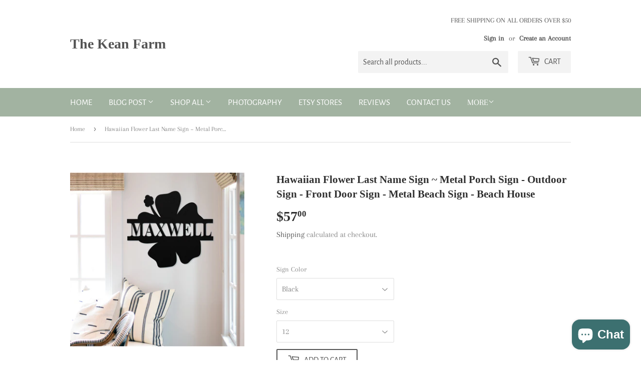

--- FILE ---
content_type: text/html; charset=utf-8
request_url: https://www.thekeanfarm.com/products/hawaiian-flower-last-name-sign-metal-65896
body_size: 34213
content:
<!doctype html>
<html class="no-touch no-js" lang="en">
<head>
  <script async src="https://pagead2.googlesyndication.com/pagead/js/adsbygoogle.js?client=ca-pub-3073562296245720"
     crossorigin="anonymous"></script>
  <meta name="google-site-verification" content="Se5J-s-Xe_brCGuyias_O_UFV4qt38VZ3IkgyR8gISg" />
  <meta name="facebook-domain-verification" content="6ytpstz4t5uy36oxrijvhg90gt7mc6" />
  <meta name="facebook-domain-verification" content="d7bf9cn05d7k58wf4k7e3bgchdchlj" />
  <meta name="facebook-domain-verification" content="6ytpstz4t5uy36oxrijvhg90gt7mc6" />
  <meta name="facebook-domain-verification" content="1m6k2vi0fhx8cgxjgdaadpnw9vmrsg" />
  


  
  <script>(function(H){H.className=H.className.replace(/\bno-js\b/,'js')})(document.documentElement)</script>
  <!-- Basic page needs ================================================== -->
  <meta charset="utf-8">
  <meta http-equiv="X-UA-Compatible" content="IE=edge,chrome=1">

  

  <!-- Title and description ================================================== -->
  <title>
  Hawaiian Flower Last Name Sign ~ Metal Porch Sign - Outdoor Sign - Fro &ndash; The Kean Farm
  </title>

  
    <meta name="description" content="Personalized metal signs for you &amp;amp; your loved ones. Add a touch of elegance to your home on the inside, outside, or both! All of our metal products are made and sourced in the USA with high quality steel. Made with 18 guage steel and powder coated in your choice of 5 colors, this sign is built to withstand the elem">
  

  <!-- Product meta ================================================== -->
  <!-- /snippets/social-meta-tags.liquid -->




<meta property="og:site_name" content="The Kean Farm">
<meta property="og:url" content="https://www.thekeanfarm.com/products/hawaiian-flower-last-name-sign-metal-65896">
<meta property="og:title" content="Hawaiian Flower Last Name Sign ~ Metal Porch Sign - Outdoor Sign - Fro">
<meta property="og:type" content="product">
<meta property="og:description" content="Personalized metal signs for you &amp;amp; your loved ones. Add a touch of elegance to your home on the inside, outside, or both! All of our metal products are made and sourced in the USA with high quality steel. Made with 18 guage steel and powder coated in your choice of 5 colors, this sign is built to withstand the elem">

  <meta property="og:price:amount" content="57.00">
  <meta property="og:price:currency" content="USD">

<meta property="og:image" content="http://www.thekeanfarm.com/cdn/shop/products/il_fullxfull.3773645303_rpb9_3ef30542-5e4c-47b7-8832-1f0616d4c959_1200x1200.jpg?v=1685988643"><meta property="og:image" content="http://www.thekeanfarm.com/cdn/shop/products/il_fullxfull.3773645397_tk5v_1200x1200.jpg?v=1685988643"><meta property="og:image" content="http://www.thekeanfarm.com/cdn/shop/products/il_fullxfull.3810671905_4cvd_f89418c7-ceb1-4094-8bdf-daa277630358_1200x1200.jpg?v=1685988643">
<meta property="og:image:secure_url" content="https://www.thekeanfarm.com/cdn/shop/products/il_fullxfull.3773645303_rpb9_3ef30542-5e4c-47b7-8832-1f0616d4c959_1200x1200.jpg?v=1685988643"><meta property="og:image:secure_url" content="https://www.thekeanfarm.com/cdn/shop/products/il_fullxfull.3773645397_tk5v_1200x1200.jpg?v=1685988643"><meta property="og:image:secure_url" content="https://www.thekeanfarm.com/cdn/shop/products/il_fullxfull.3810671905_4cvd_f89418c7-ceb1-4094-8bdf-daa277630358_1200x1200.jpg?v=1685988643">


<meta name="twitter:card" content="summary_large_image">
<meta name="twitter:title" content="Hawaiian Flower Last Name Sign ~ Metal Porch Sign - Outdoor Sign - Fro">
<meta name="twitter:description" content="Personalized metal signs for you &amp;amp; your loved ones. Add a touch of elegance to your home on the inside, outside, or both! All of our metal products are made and sourced in the USA with high quality steel. Made with 18 guage steel and powder coated in your choice of 5 colors, this sign is built to withstand the elem">


  <!-- CSS3 variables ================================================== -->
  <style data-shopify>
  :root {
    --color-body-text: #858585;
    --color-body: #ffffff;
  }
</style>


  <!-- Helpers ================================================== -->
  <link rel="canonical" href="https://www.thekeanfarm.com/products/hawaiian-flower-last-name-sign-metal-65896">
  <meta name="viewport" content="width=device-width,initial-scale=1">

  <!-- CSS ================================================== -->
  <link href="//www.thekeanfarm.com/cdn/shop/t/7/assets/theme.scss.css?v=4804313779357321491769394975" rel="stylesheet" type="text/css" media="all" />

  <!-- Header hook for plugins ================================================== -->
  <script>window.performance && window.performance.mark && window.performance.mark('shopify.content_for_header.start');</script><meta name="google-site-verification" content="Se5J-s-Xe_brCGuyias_O_UFV4qt38VZ3IkgyR8gISg">
<meta id="shopify-digital-wallet" name="shopify-digital-wallet" content="/35980312620/digital_wallets/dialog">
<meta name="shopify-checkout-api-token" content="5ead27a8dea87766b75b94bd9e843c77">
<meta id="in-context-paypal-metadata" data-shop-id="35980312620" data-venmo-supported="false" data-environment="production" data-locale="en_US" data-paypal-v4="true" data-currency="USD">
<link rel="alternate" type="application/json+oembed" href="https://www.thekeanfarm.com/products/hawaiian-flower-last-name-sign-metal-65896.oembed">
<script async="async" src="/checkouts/internal/preloads.js?locale=en-US"></script>
<link rel="preconnect" href="https://shop.app" crossorigin="anonymous">
<script async="async" src="https://shop.app/checkouts/internal/preloads.js?locale=en-US&shop_id=35980312620" crossorigin="anonymous"></script>
<script id="apple-pay-shop-capabilities" type="application/json">{"shopId":35980312620,"countryCode":"US","currencyCode":"USD","merchantCapabilities":["supports3DS"],"merchantId":"gid:\/\/shopify\/Shop\/35980312620","merchantName":"The Kean Farm","requiredBillingContactFields":["postalAddress","email"],"requiredShippingContactFields":["postalAddress","email"],"shippingType":"shipping","supportedNetworks":["visa","masterCard","amex","discover","elo","jcb"],"total":{"type":"pending","label":"The Kean Farm","amount":"1.00"},"shopifyPaymentsEnabled":true,"supportsSubscriptions":true}</script>
<script id="shopify-features" type="application/json">{"accessToken":"5ead27a8dea87766b75b94bd9e843c77","betas":["rich-media-storefront-analytics"],"domain":"www.thekeanfarm.com","predictiveSearch":true,"shopId":35980312620,"locale":"en"}</script>
<script>var Shopify = Shopify || {};
Shopify.shop = "the-kean-farm.myshopify.com";
Shopify.locale = "en";
Shopify.currency = {"active":"USD","rate":"1.0"};
Shopify.country = "US";
Shopify.theme = {"name":"Supply","id":120162320428,"schema_name":"Supply","schema_version":"9.5.0","theme_store_id":679,"role":"main"};
Shopify.theme.handle = "null";
Shopify.theme.style = {"id":null,"handle":null};
Shopify.cdnHost = "www.thekeanfarm.com/cdn";
Shopify.routes = Shopify.routes || {};
Shopify.routes.root = "/";</script>
<script type="module">!function(o){(o.Shopify=o.Shopify||{}).modules=!0}(window);</script>
<script>!function(o){function n(){var o=[];function n(){o.push(Array.prototype.slice.apply(arguments))}return n.q=o,n}var t=o.Shopify=o.Shopify||{};t.loadFeatures=n(),t.autoloadFeatures=n()}(window);</script>
<script>
  window.ShopifyPay = window.ShopifyPay || {};
  window.ShopifyPay.apiHost = "shop.app\/pay";
  window.ShopifyPay.redirectState = null;
</script>
<script id="shop-js-analytics" type="application/json">{"pageType":"product"}</script>
<script defer="defer" async type="module" src="//www.thekeanfarm.com/cdn/shopifycloud/shop-js/modules/v2/client.init-shop-cart-sync_BN7fPSNr.en.esm.js"></script>
<script defer="defer" async type="module" src="//www.thekeanfarm.com/cdn/shopifycloud/shop-js/modules/v2/chunk.common_Cbph3Kss.esm.js"></script>
<script defer="defer" async type="module" src="//www.thekeanfarm.com/cdn/shopifycloud/shop-js/modules/v2/chunk.modal_DKumMAJ1.esm.js"></script>
<script type="module">
  await import("//www.thekeanfarm.com/cdn/shopifycloud/shop-js/modules/v2/client.init-shop-cart-sync_BN7fPSNr.en.esm.js");
await import("//www.thekeanfarm.com/cdn/shopifycloud/shop-js/modules/v2/chunk.common_Cbph3Kss.esm.js");
await import("//www.thekeanfarm.com/cdn/shopifycloud/shop-js/modules/v2/chunk.modal_DKumMAJ1.esm.js");

  window.Shopify.SignInWithShop?.initShopCartSync?.({"fedCMEnabled":true,"windoidEnabled":true});

</script>
<script defer="defer" async type="module" src="//www.thekeanfarm.com/cdn/shopifycloud/shop-js/modules/v2/client.payment-terms_BxzfvcZJ.en.esm.js"></script>
<script defer="defer" async type="module" src="//www.thekeanfarm.com/cdn/shopifycloud/shop-js/modules/v2/chunk.common_Cbph3Kss.esm.js"></script>
<script defer="defer" async type="module" src="//www.thekeanfarm.com/cdn/shopifycloud/shop-js/modules/v2/chunk.modal_DKumMAJ1.esm.js"></script>
<script type="module">
  await import("//www.thekeanfarm.com/cdn/shopifycloud/shop-js/modules/v2/client.payment-terms_BxzfvcZJ.en.esm.js");
await import("//www.thekeanfarm.com/cdn/shopifycloud/shop-js/modules/v2/chunk.common_Cbph3Kss.esm.js");
await import("//www.thekeanfarm.com/cdn/shopifycloud/shop-js/modules/v2/chunk.modal_DKumMAJ1.esm.js");

  
</script>
<script>
  window.Shopify = window.Shopify || {};
  if (!window.Shopify.featureAssets) window.Shopify.featureAssets = {};
  window.Shopify.featureAssets['shop-js'] = {"shop-cart-sync":["modules/v2/client.shop-cart-sync_CJVUk8Jm.en.esm.js","modules/v2/chunk.common_Cbph3Kss.esm.js","modules/v2/chunk.modal_DKumMAJ1.esm.js"],"init-fed-cm":["modules/v2/client.init-fed-cm_7Fvt41F4.en.esm.js","modules/v2/chunk.common_Cbph3Kss.esm.js","modules/v2/chunk.modal_DKumMAJ1.esm.js"],"init-shop-email-lookup-coordinator":["modules/v2/client.init-shop-email-lookup-coordinator_Cc088_bR.en.esm.js","modules/v2/chunk.common_Cbph3Kss.esm.js","modules/v2/chunk.modal_DKumMAJ1.esm.js"],"init-windoid":["modules/v2/client.init-windoid_hPopwJRj.en.esm.js","modules/v2/chunk.common_Cbph3Kss.esm.js","modules/v2/chunk.modal_DKumMAJ1.esm.js"],"shop-button":["modules/v2/client.shop-button_B0jaPSNF.en.esm.js","modules/v2/chunk.common_Cbph3Kss.esm.js","modules/v2/chunk.modal_DKumMAJ1.esm.js"],"shop-cash-offers":["modules/v2/client.shop-cash-offers_DPIskqss.en.esm.js","modules/v2/chunk.common_Cbph3Kss.esm.js","modules/v2/chunk.modal_DKumMAJ1.esm.js"],"shop-toast-manager":["modules/v2/client.shop-toast-manager_CK7RT69O.en.esm.js","modules/v2/chunk.common_Cbph3Kss.esm.js","modules/v2/chunk.modal_DKumMAJ1.esm.js"],"init-shop-cart-sync":["modules/v2/client.init-shop-cart-sync_BN7fPSNr.en.esm.js","modules/v2/chunk.common_Cbph3Kss.esm.js","modules/v2/chunk.modal_DKumMAJ1.esm.js"],"init-customer-accounts-sign-up":["modules/v2/client.init-customer-accounts-sign-up_CfPf4CXf.en.esm.js","modules/v2/client.shop-login-button_DeIztwXF.en.esm.js","modules/v2/chunk.common_Cbph3Kss.esm.js","modules/v2/chunk.modal_DKumMAJ1.esm.js"],"pay-button":["modules/v2/client.pay-button_CgIwFSYN.en.esm.js","modules/v2/chunk.common_Cbph3Kss.esm.js","modules/v2/chunk.modal_DKumMAJ1.esm.js"],"init-customer-accounts":["modules/v2/client.init-customer-accounts_DQ3x16JI.en.esm.js","modules/v2/client.shop-login-button_DeIztwXF.en.esm.js","modules/v2/chunk.common_Cbph3Kss.esm.js","modules/v2/chunk.modal_DKumMAJ1.esm.js"],"avatar":["modules/v2/client.avatar_BTnouDA3.en.esm.js"],"init-shop-for-new-customer-accounts":["modules/v2/client.init-shop-for-new-customer-accounts_CsZy_esa.en.esm.js","modules/v2/client.shop-login-button_DeIztwXF.en.esm.js","modules/v2/chunk.common_Cbph3Kss.esm.js","modules/v2/chunk.modal_DKumMAJ1.esm.js"],"shop-follow-button":["modules/v2/client.shop-follow-button_BRMJjgGd.en.esm.js","modules/v2/chunk.common_Cbph3Kss.esm.js","modules/v2/chunk.modal_DKumMAJ1.esm.js"],"checkout-modal":["modules/v2/client.checkout-modal_B9Drz_yf.en.esm.js","modules/v2/chunk.common_Cbph3Kss.esm.js","modules/v2/chunk.modal_DKumMAJ1.esm.js"],"shop-login-button":["modules/v2/client.shop-login-button_DeIztwXF.en.esm.js","modules/v2/chunk.common_Cbph3Kss.esm.js","modules/v2/chunk.modal_DKumMAJ1.esm.js"],"lead-capture":["modules/v2/client.lead-capture_DXYzFM3R.en.esm.js","modules/v2/chunk.common_Cbph3Kss.esm.js","modules/v2/chunk.modal_DKumMAJ1.esm.js"],"shop-login":["modules/v2/client.shop-login_CA5pJqmO.en.esm.js","modules/v2/chunk.common_Cbph3Kss.esm.js","modules/v2/chunk.modal_DKumMAJ1.esm.js"],"payment-terms":["modules/v2/client.payment-terms_BxzfvcZJ.en.esm.js","modules/v2/chunk.common_Cbph3Kss.esm.js","modules/v2/chunk.modal_DKumMAJ1.esm.js"]};
</script>
<script>(function() {
  var isLoaded = false;
  function asyncLoad() {
    if (isLoaded) return;
    isLoaded = true;
    var urls = ["https:\/\/app.teelaunch.com\/sizing-charts-script.js?shop=the-kean-farm.myshopify.com","https:\/\/loox.io\/widget\/EkbOkv5TZ2\/loox.1647617991452.js?shop=the-kean-farm.myshopify.com","https:\/\/intg.snapchat.com\/shopify\/shopify-scevent-init.js?id=98984437-76e9-4d78-871e-beb17a70bf43\u0026shop=the-kean-farm.myshopify.com","https:\/\/app.teelaunch.com\/sizing-charts-script.js?shop=the-kean-farm.myshopify.com","https:\/\/app.teelaunch.com\/sizing-charts-script.js?shop=the-kean-farm.myshopify.com","\/\/shopify.privy.com\/widget.js?shop=the-kean-farm.myshopify.com","https:\/\/app.teelaunch.com\/sizing-charts-script.js?shop=the-kean-farm.myshopify.com","https:\/\/app.teelaunch.com\/sizing-charts-script.js?shop=the-kean-farm.myshopify.com","https:\/\/app.teelaunch.com\/sizing-charts-script.js?shop=the-kean-farm.myshopify.com","https:\/\/app.teelaunch.com\/sizing-charts-script.js?shop=the-kean-farm.myshopify.com","https:\/\/app.teelaunch.com\/sizing-charts-script.js?shop=the-kean-farm.myshopify.com","https:\/\/app.teelaunch.com\/sizing-charts-script.js?shop=the-kean-farm.myshopify.com"];
    for (var i = 0; i < urls.length; i++) {
      var s = document.createElement('script');
      s.type = 'text/javascript';
      s.async = true;
      s.src = urls[i];
      var x = document.getElementsByTagName('script')[0];
      x.parentNode.insertBefore(s, x);
    }
  };
  if(window.attachEvent) {
    window.attachEvent('onload', asyncLoad);
  } else {
    window.addEventListener('load', asyncLoad, false);
  }
})();</script>
<script id="__st">var __st={"a":35980312620,"offset":-18000,"reqid":"bcf5aaea-a020-49be-bf58-80712bec4054-1769983522","pageurl":"www.thekeanfarm.com\/products\/hawaiian-flower-last-name-sign-metal-65896","u":"173846031ed9","p":"product","rtyp":"product","rid":6815771099180};</script>
<script>window.ShopifyPaypalV4VisibilityTracking = true;</script>
<script id="captcha-bootstrap">!function(){'use strict';const t='contact',e='account',n='new_comment',o=[[t,t],['blogs',n],['comments',n],[t,'customer']],c=[[e,'customer_login'],[e,'guest_login'],[e,'recover_customer_password'],[e,'create_customer']],r=t=>t.map((([t,e])=>`form[action*='/${t}']:not([data-nocaptcha='true']) input[name='form_type'][value='${e}']`)).join(','),a=t=>()=>t?[...document.querySelectorAll(t)].map((t=>t.form)):[];function s(){const t=[...o],e=r(t);return a(e)}const i='password',u='form_key',d=['recaptcha-v3-token','g-recaptcha-response','h-captcha-response',i],f=()=>{try{return window.sessionStorage}catch{return}},m='__shopify_v',_=t=>t.elements[u];function p(t,e,n=!1){try{const o=window.sessionStorage,c=JSON.parse(o.getItem(e)),{data:r}=function(t){const{data:e,action:n}=t;return t[m]||n?{data:e,action:n}:{data:t,action:n}}(c);for(const[e,n]of Object.entries(r))t.elements[e]&&(t.elements[e].value=n);n&&o.removeItem(e)}catch(o){console.error('form repopulation failed',{error:o})}}const l='form_type',E='cptcha';function T(t){t.dataset[E]=!0}const w=window,h=w.document,L='Shopify',v='ce_forms',y='captcha';let A=!1;((t,e)=>{const n=(g='f06e6c50-85a8-45c8-87d0-21a2b65856fe',I='https://cdn.shopify.com/shopifycloud/storefront-forms-hcaptcha/ce_storefront_forms_captcha_hcaptcha.v1.5.2.iife.js',D={infoText:'Protected by hCaptcha',privacyText:'Privacy',termsText:'Terms'},(t,e,n)=>{const o=w[L][v],c=o.bindForm;if(c)return c(t,g,e,D).then(n);var r;o.q.push([[t,g,e,D],n]),r=I,A||(h.body.append(Object.assign(h.createElement('script'),{id:'captcha-provider',async:!0,src:r})),A=!0)});var g,I,D;w[L]=w[L]||{},w[L][v]=w[L][v]||{},w[L][v].q=[],w[L][y]=w[L][y]||{},w[L][y].protect=function(t,e){n(t,void 0,e),T(t)},Object.freeze(w[L][y]),function(t,e,n,w,h,L){const[v,y,A,g]=function(t,e,n){const i=e?o:[],u=t?c:[],d=[...i,...u],f=r(d),m=r(i),_=r(d.filter((([t,e])=>n.includes(e))));return[a(f),a(m),a(_),s()]}(w,h,L),I=t=>{const e=t.target;return e instanceof HTMLFormElement?e:e&&e.form},D=t=>v().includes(t);t.addEventListener('submit',(t=>{const e=I(t);if(!e)return;const n=D(e)&&!e.dataset.hcaptchaBound&&!e.dataset.recaptchaBound,o=_(e),c=g().includes(e)&&(!o||!o.value);(n||c)&&t.preventDefault(),c&&!n&&(function(t){try{if(!f())return;!function(t){const e=f();if(!e)return;const n=_(t);if(!n)return;const o=n.value;o&&e.removeItem(o)}(t);const e=Array.from(Array(32),(()=>Math.random().toString(36)[2])).join('');!function(t,e){_(t)||t.append(Object.assign(document.createElement('input'),{type:'hidden',name:u})),t.elements[u].value=e}(t,e),function(t,e){const n=f();if(!n)return;const o=[...t.querySelectorAll(`input[type='${i}']`)].map((({name:t})=>t)),c=[...d,...o],r={};for(const[a,s]of new FormData(t).entries())c.includes(a)||(r[a]=s);n.setItem(e,JSON.stringify({[m]:1,action:t.action,data:r}))}(t,e)}catch(e){console.error('failed to persist form',e)}}(e),e.submit())}));const S=(t,e)=>{t&&!t.dataset[E]&&(n(t,e.some((e=>e===t))),T(t))};for(const o of['focusin','change'])t.addEventListener(o,(t=>{const e=I(t);D(e)&&S(e,y())}));const B=e.get('form_key'),M=e.get(l),P=B&&M;t.addEventListener('DOMContentLoaded',(()=>{const t=y();if(P)for(const e of t)e.elements[l].value===M&&p(e,B);[...new Set([...A(),...v().filter((t=>'true'===t.dataset.shopifyCaptcha))])].forEach((e=>S(e,t)))}))}(h,new URLSearchParams(w.location.search),n,t,e,['guest_login'])})(!0,!0)}();</script>
<script integrity="sha256-4kQ18oKyAcykRKYeNunJcIwy7WH5gtpwJnB7kiuLZ1E=" data-source-attribution="shopify.loadfeatures" defer="defer" src="//www.thekeanfarm.com/cdn/shopifycloud/storefront/assets/storefront/load_feature-a0a9edcb.js" crossorigin="anonymous"></script>
<script crossorigin="anonymous" defer="defer" src="//www.thekeanfarm.com/cdn/shopifycloud/storefront/assets/shopify_pay/storefront-65b4c6d7.js?v=20250812"></script>
<script data-source-attribution="shopify.dynamic_checkout.dynamic.init">var Shopify=Shopify||{};Shopify.PaymentButton=Shopify.PaymentButton||{isStorefrontPortableWallets:!0,init:function(){window.Shopify.PaymentButton.init=function(){};var t=document.createElement("script");t.src="https://www.thekeanfarm.com/cdn/shopifycloud/portable-wallets/latest/portable-wallets.en.js",t.type="module",document.head.appendChild(t)}};
</script>
<script data-source-attribution="shopify.dynamic_checkout.buyer_consent">
  function portableWalletsHideBuyerConsent(e){var t=document.getElementById("shopify-buyer-consent"),n=document.getElementById("shopify-subscription-policy-button");t&&n&&(t.classList.add("hidden"),t.setAttribute("aria-hidden","true"),n.removeEventListener("click",e))}function portableWalletsShowBuyerConsent(e){var t=document.getElementById("shopify-buyer-consent"),n=document.getElementById("shopify-subscription-policy-button");t&&n&&(t.classList.remove("hidden"),t.removeAttribute("aria-hidden"),n.addEventListener("click",e))}window.Shopify?.PaymentButton&&(window.Shopify.PaymentButton.hideBuyerConsent=portableWalletsHideBuyerConsent,window.Shopify.PaymentButton.showBuyerConsent=portableWalletsShowBuyerConsent);
</script>
<script>
  function portableWalletsCleanup(e){e&&e.src&&console.error("Failed to load portable wallets script "+e.src);var t=document.querySelectorAll("shopify-accelerated-checkout .shopify-payment-button__skeleton, shopify-accelerated-checkout-cart .wallet-cart-button__skeleton"),e=document.getElementById("shopify-buyer-consent");for(let e=0;e<t.length;e++)t[e].remove();e&&e.remove()}function portableWalletsNotLoadedAsModule(e){e instanceof ErrorEvent&&"string"==typeof e.message&&e.message.includes("import.meta")&&"string"==typeof e.filename&&e.filename.includes("portable-wallets")&&(window.removeEventListener("error",portableWalletsNotLoadedAsModule),window.Shopify.PaymentButton.failedToLoad=e,"loading"===document.readyState?document.addEventListener("DOMContentLoaded",window.Shopify.PaymentButton.init):window.Shopify.PaymentButton.init())}window.addEventListener("error",portableWalletsNotLoadedAsModule);
</script>

<script type="module" src="https://www.thekeanfarm.com/cdn/shopifycloud/portable-wallets/latest/portable-wallets.en.js" onError="portableWalletsCleanup(this)" crossorigin="anonymous"></script>
<script nomodule>
  document.addEventListener("DOMContentLoaded", portableWalletsCleanup);
</script>

<link id="shopify-accelerated-checkout-styles" rel="stylesheet" media="screen" href="https://www.thekeanfarm.com/cdn/shopifycloud/portable-wallets/latest/accelerated-checkout-backwards-compat.css" crossorigin="anonymous">
<style id="shopify-accelerated-checkout-cart">
        #shopify-buyer-consent {
  margin-top: 1em;
  display: inline-block;
  width: 100%;
}

#shopify-buyer-consent.hidden {
  display: none;
}

#shopify-subscription-policy-button {
  background: none;
  border: none;
  padding: 0;
  text-decoration: underline;
  font-size: inherit;
  cursor: pointer;
}

#shopify-subscription-policy-button::before {
  box-shadow: none;
}

      </style>

<script>window.performance && window.performance.mark && window.performance.mark('shopify.content_for_header.end');</script>
  <script async src="https://pagead2.googlesyndication.com/pagead/js/adsbygoogle.js?client=ca-pub-3073562296245720"
     crossorigin="anonymous"></script>

  
  

  <script src="//www.thekeanfarm.com/cdn/shop/t/7/assets/jquery-2.2.3.min.js?v=58211863146907186831615579570" type="text/javascript"></script>

  <script src="//www.thekeanfarm.com/cdn/shop/t/7/assets/lazysizes.min.js?v=8147953233334221341615579570" async="async"></script>
  <script src="//www.thekeanfarm.com/cdn/shop/t/7/assets/vendor.js?v=106177282645720727331615579572" defer="defer"></script>
  <script src="//www.thekeanfarm.com/cdn/shop/t/7/assets/theme.js?v=8756856857736833641618580283" defer="defer"></script>

  
<meta name="facebook-domain-verification" content="1m6k2vi0fhx8cgxjgdaadpnw9vmrsg" />


	<script>var loox_global_hash = '1763605231532';</script><style>.loox-reviews-default { max-width: 1200px; margin: 0 auto; }</style>
<script>
var pplr_cart = {"note":null,"attributes":{},"original_total_price":0,"total_price":0,"total_discount":0,"total_weight":0.0,"item_count":0,"items":[],"requires_shipping":false,"currency":"USD","items_subtotal_price":0,"cart_level_discount_applications":[],"checkout_charge_amount":0};
var pplr_shop_currency = "USD";
var pplr_enabled_currencies_size = 107;
var pplr_money_formate = "${{amount}}";
var pplr_manual_theme_selector=["CartCount span , #CartCount , .cart-count","tr:has([name*=updates]) , .cart__table-row , .cart-drawer__item , .cart-item , .ajaxcart__row , .ajaxcart__product , [data-products]  .cart__item , .CartItem , .cart__row.cart-item:not(.ajaxcart_row) , .cart__row.responsive-table__row , .mini-products-list .item , .cart-product-item , .cart-product , .product-id.item-row , .cart-summary-item-container , .cart-item.cf , .js_cart_item , .cart__card","tr img:first,.cart-drawer__options , .cart-item__image ,  .AspectRatio img",".line-item__title, .meta span,.cart-drawer__options:last-of-type , .cart-drawer__item-properties , .cart__properties , .CartItem__PropertyList , .cart__item-meta .cart__product-properties , .properties , .item-details h6 small",".cart__item--price .cart__price , .CartItem__Price , .cart-collateral .price , .cart-summary-item__price-current , .cart_price .transcy-money , .bcpo-cart-item-original-price  ,  .final-price , .price-box span , .saso-cart-item-price  , .cart-drawer__item-price-container .cart-item__price , .cart-drawer__price .cart-item__original-price",".grid__item.one-half.text-right , .ajaxcart__price , .ajaxcart_product-price , .saso-cart-item-line-price , .cart__price .money , .bcpo-cart-item-original-line-price , .cart__item-total ,  .cart-item-total .money , .cart--total .price",".pplr_item_remove",".ajaxcart__qty , .PageContent , #CartContainer , .cart-summary-item__quantity , .nt_fk_canvas , .cart__cell--quantity , #mainContent , .cart-drawer__content , .cart__table tbody",".header__cart-price-bubble span[data-cart-price-bubble] , .cart-drawer__subtotal-value , .cart-drawer__subtotal-number , .ajaxcart__subtotal .grid .grid__item.one-third.text-right , .ajaxcart__subtotal , .cart__footer__value[data-cart-final] , .text-right.price.price--amount .price ,  .cart__item-sub div[data-subtotal] , .cart-cost .money , .cart__subtotal .money , .amount .theme-money , .cart_tot_price .transcy-money , .cart__total__money , .cart-subtotal__price , .cart__subtotal , .cart__subtotal-price .wcp-original-cart-total , #CartCost","form[action*=cart] [name=checkout]","Click To View Image"];
</script>
<script async src="//doshopify.com/product-personalizer/pplr_common.js?v=01" ></script><script src="https://cdn.shopify.com/extensions/e8878072-2f6b-4e89-8082-94b04320908d/inbox-1254/assets/inbox-chat-loader.js" type="text/javascript" defer="defer"></script>
<link href="https://monorail-edge.shopifysvc.com" rel="dns-prefetch">
<script>(function(){if ("sendBeacon" in navigator && "performance" in window) {try {var session_token_from_headers = performance.getEntriesByType('navigation')[0].serverTiming.find(x => x.name == '_s').description;} catch {var session_token_from_headers = undefined;}var session_cookie_matches = document.cookie.match(/_shopify_s=([^;]*)/);var session_token_from_cookie = session_cookie_matches && session_cookie_matches.length === 2 ? session_cookie_matches[1] : "";var session_token = session_token_from_headers || session_token_from_cookie || "";function handle_abandonment_event(e) {var entries = performance.getEntries().filter(function(entry) {return /monorail-edge.shopifysvc.com/.test(entry.name);});if (!window.abandonment_tracked && entries.length === 0) {window.abandonment_tracked = true;var currentMs = Date.now();var navigation_start = performance.timing.navigationStart;var payload = {shop_id: 35980312620,url: window.location.href,navigation_start,duration: currentMs - navigation_start,session_token,page_type: "product"};window.navigator.sendBeacon("https://monorail-edge.shopifysvc.com/v1/produce", JSON.stringify({schema_id: "online_store_buyer_site_abandonment/1.1",payload: payload,metadata: {event_created_at_ms: currentMs,event_sent_at_ms: currentMs}}));}}window.addEventListener('pagehide', handle_abandonment_event);}}());</script>
<script id="web-pixels-manager-setup">(function e(e,d,r,n,o){if(void 0===o&&(o={}),!Boolean(null===(a=null===(i=window.Shopify)||void 0===i?void 0:i.analytics)||void 0===a?void 0:a.replayQueue)){var i,a;window.Shopify=window.Shopify||{};var t=window.Shopify;t.analytics=t.analytics||{};var s=t.analytics;s.replayQueue=[],s.publish=function(e,d,r){return s.replayQueue.push([e,d,r]),!0};try{self.performance.mark("wpm:start")}catch(e){}var l=function(){var e={modern:/Edge?\/(1{2}[4-9]|1[2-9]\d|[2-9]\d{2}|\d{4,})\.\d+(\.\d+|)|Firefox\/(1{2}[4-9]|1[2-9]\d|[2-9]\d{2}|\d{4,})\.\d+(\.\d+|)|Chrom(ium|e)\/(9{2}|\d{3,})\.\d+(\.\d+|)|(Maci|X1{2}).+ Version\/(15\.\d+|(1[6-9]|[2-9]\d|\d{3,})\.\d+)([,.]\d+|)( \(\w+\)|)( Mobile\/\w+|) Safari\/|Chrome.+OPR\/(9{2}|\d{3,})\.\d+\.\d+|(CPU[ +]OS|iPhone[ +]OS|CPU[ +]iPhone|CPU IPhone OS|CPU iPad OS)[ +]+(15[._]\d+|(1[6-9]|[2-9]\d|\d{3,})[._]\d+)([._]\d+|)|Android:?[ /-](13[3-9]|1[4-9]\d|[2-9]\d{2}|\d{4,})(\.\d+|)(\.\d+|)|Android.+Firefox\/(13[5-9]|1[4-9]\d|[2-9]\d{2}|\d{4,})\.\d+(\.\d+|)|Android.+Chrom(ium|e)\/(13[3-9]|1[4-9]\d|[2-9]\d{2}|\d{4,})\.\d+(\.\d+|)|SamsungBrowser\/([2-9]\d|\d{3,})\.\d+/,legacy:/Edge?\/(1[6-9]|[2-9]\d|\d{3,})\.\d+(\.\d+|)|Firefox\/(5[4-9]|[6-9]\d|\d{3,})\.\d+(\.\d+|)|Chrom(ium|e)\/(5[1-9]|[6-9]\d|\d{3,})\.\d+(\.\d+|)([\d.]+$|.*Safari\/(?![\d.]+ Edge\/[\d.]+$))|(Maci|X1{2}).+ Version\/(10\.\d+|(1[1-9]|[2-9]\d|\d{3,})\.\d+)([,.]\d+|)( \(\w+\)|)( Mobile\/\w+|) Safari\/|Chrome.+OPR\/(3[89]|[4-9]\d|\d{3,})\.\d+\.\d+|(CPU[ +]OS|iPhone[ +]OS|CPU[ +]iPhone|CPU IPhone OS|CPU iPad OS)[ +]+(10[._]\d+|(1[1-9]|[2-9]\d|\d{3,})[._]\d+)([._]\d+|)|Android:?[ /-](13[3-9]|1[4-9]\d|[2-9]\d{2}|\d{4,})(\.\d+|)(\.\d+|)|Mobile Safari.+OPR\/([89]\d|\d{3,})\.\d+\.\d+|Android.+Firefox\/(13[5-9]|1[4-9]\d|[2-9]\d{2}|\d{4,})\.\d+(\.\d+|)|Android.+Chrom(ium|e)\/(13[3-9]|1[4-9]\d|[2-9]\d{2}|\d{4,})\.\d+(\.\d+|)|Android.+(UC? ?Browser|UCWEB|U3)[ /]?(15\.([5-9]|\d{2,})|(1[6-9]|[2-9]\d|\d{3,})\.\d+)\.\d+|SamsungBrowser\/(5\.\d+|([6-9]|\d{2,})\.\d+)|Android.+MQ{2}Browser\/(14(\.(9|\d{2,})|)|(1[5-9]|[2-9]\d|\d{3,})(\.\d+|))(\.\d+|)|K[Aa][Ii]OS\/(3\.\d+|([4-9]|\d{2,})\.\d+)(\.\d+|)/},d=e.modern,r=e.legacy,n=navigator.userAgent;return n.match(d)?"modern":n.match(r)?"legacy":"unknown"}(),u="modern"===l?"modern":"legacy",c=(null!=n?n:{modern:"",legacy:""})[u],f=function(e){return[e.baseUrl,"/wpm","/b",e.hashVersion,"modern"===e.buildTarget?"m":"l",".js"].join("")}({baseUrl:d,hashVersion:r,buildTarget:u}),m=function(e){var d=e.version,r=e.bundleTarget,n=e.surface,o=e.pageUrl,i=e.monorailEndpoint;return{emit:function(e){var a=e.status,t=e.errorMsg,s=(new Date).getTime(),l=JSON.stringify({metadata:{event_sent_at_ms:s},events:[{schema_id:"web_pixels_manager_load/3.1",payload:{version:d,bundle_target:r,page_url:o,status:a,surface:n,error_msg:t},metadata:{event_created_at_ms:s}}]});if(!i)return console&&console.warn&&console.warn("[Web Pixels Manager] No Monorail endpoint provided, skipping logging."),!1;try{return self.navigator.sendBeacon.bind(self.navigator)(i,l)}catch(e){}var u=new XMLHttpRequest;try{return u.open("POST",i,!0),u.setRequestHeader("Content-Type","text/plain"),u.send(l),!0}catch(e){return console&&console.warn&&console.warn("[Web Pixels Manager] Got an unhandled error while logging to Monorail."),!1}}}}({version:r,bundleTarget:l,surface:e.surface,pageUrl:self.location.href,monorailEndpoint:e.monorailEndpoint});try{o.browserTarget=l,function(e){var d=e.src,r=e.async,n=void 0===r||r,o=e.onload,i=e.onerror,a=e.sri,t=e.scriptDataAttributes,s=void 0===t?{}:t,l=document.createElement("script"),u=document.querySelector("head"),c=document.querySelector("body");if(l.async=n,l.src=d,a&&(l.integrity=a,l.crossOrigin="anonymous"),s)for(var f in s)if(Object.prototype.hasOwnProperty.call(s,f))try{l.dataset[f]=s[f]}catch(e){}if(o&&l.addEventListener("load",o),i&&l.addEventListener("error",i),u)u.appendChild(l);else{if(!c)throw new Error("Did not find a head or body element to append the script");c.appendChild(l)}}({src:f,async:!0,onload:function(){if(!function(){var e,d;return Boolean(null===(d=null===(e=window.Shopify)||void 0===e?void 0:e.analytics)||void 0===d?void 0:d.initialized)}()){var d=window.webPixelsManager.init(e)||void 0;if(d){var r=window.Shopify.analytics;r.replayQueue.forEach((function(e){var r=e[0],n=e[1],o=e[2];d.publishCustomEvent(r,n,o)})),r.replayQueue=[],r.publish=d.publishCustomEvent,r.visitor=d.visitor,r.initialized=!0}}},onerror:function(){return m.emit({status:"failed",errorMsg:"".concat(f," has failed to load")})},sri:function(e){var d=/^sha384-[A-Za-z0-9+/=]+$/;return"string"==typeof e&&d.test(e)}(c)?c:"",scriptDataAttributes:o}),m.emit({status:"loading"})}catch(e){m.emit({status:"failed",errorMsg:(null==e?void 0:e.message)||"Unknown error"})}}})({shopId: 35980312620,storefrontBaseUrl: "https://www.thekeanfarm.com",extensionsBaseUrl: "https://extensions.shopifycdn.com/cdn/shopifycloud/web-pixels-manager",monorailEndpoint: "https://monorail-edge.shopifysvc.com/unstable/produce_batch",surface: "storefront-renderer",enabledBetaFlags: ["2dca8a86"],webPixelsConfigList: [{"id":"1580433452","configuration":"{\"config\":\"{\\\"google_tag_ids\\\":[\\\"AW-16916058579\\\",\\\"GT-P355J4V9\\\"],\\\"target_country\\\":\\\"ZZ\\\",\\\"gtag_events\\\":[{\\\"type\\\":\\\"begin_checkout\\\",\\\"action_label\\\":\\\"AW-16916058579\\\/Zy1ICLmFk-8bENOjmoI_\\\"},{\\\"type\\\":\\\"search\\\",\\\"action_label\\\":\\\"AW-16916058579\\\/g9ppCOafou8bENOjmoI_\\\"},{\\\"type\\\":\\\"view_item\\\",\\\"action_label\\\":[\\\"AW-16916058579\\\/bnepCOOfou8bENOjmoI_\\\",\\\"MC-JZ5PNZHWNH\\\"]},{\\\"type\\\":\\\"purchase\\\",\\\"action_label\\\":[\\\"AW-16916058579\\\/-94fCLaFk-8bENOjmoI_\\\",\\\"MC-JZ5PNZHWNH\\\"]},{\\\"type\\\":\\\"page_view\\\",\\\"action_label\\\":[\\\"AW-16916058579\\\/jIk6CL-Fk-8bENOjmoI_\\\",\\\"MC-JZ5PNZHWNH\\\"]},{\\\"type\\\":\\\"add_payment_info\\\",\\\"action_label\\\":\\\"AW-16916058579\\\/lu2PCOmfou8bENOjmoI_\\\"},{\\\"type\\\":\\\"add_to_cart\\\",\\\"action_label\\\":\\\"AW-16916058579\\\/_JaaCLyFk-8bENOjmoI_\\\"}],\\\"enable_monitoring_mode\\\":false}\"}","eventPayloadVersion":"v1","runtimeContext":"OPEN","scriptVersion":"b2a88bafab3e21179ed38636efcd8a93","type":"APP","apiClientId":1780363,"privacyPurposes":[],"dataSharingAdjustments":{"protectedCustomerApprovalScopes":["read_customer_address","read_customer_email","read_customer_name","read_customer_personal_data","read_customer_phone"]}},{"id":"178454572","configuration":"{\"pixel_id\":\"2888566891419628\",\"pixel_type\":\"facebook_pixel\",\"metaapp_system_user_token\":\"-\"}","eventPayloadVersion":"v1","runtimeContext":"OPEN","scriptVersion":"ca16bc87fe92b6042fbaa3acc2fbdaa6","type":"APP","apiClientId":2329312,"privacyPurposes":["ANALYTICS","MARKETING","SALE_OF_DATA"],"dataSharingAdjustments":{"protectedCustomerApprovalScopes":["read_customer_address","read_customer_email","read_customer_name","read_customer_personal_data","read_customer_phone"]}},{"id":"50429996","configuration":"{\"tagID\":\"2614485250182\"}","eventPayloadVersion":"v1","runtimeContext":"STRICT","scriptVersion":"18031546ee651571ed29edbe71a3550b","type":"APP","apiClientId":3009811,"privacyPurposes":["ANALYTICS","MARKETING","SALE_OF_DATA"],"dataSharingAdjustments":{"protectedCustomerApprovalScopes":["read_customer_address","read_customer_email","read_customer_name","read_customer_personal_data","read_customer_phone"]}},{"id":"4816940","configuration":"{\"pixelId\":\"98984437-76e9-4d78-871e-beb17a70bf43\"}","eventPayloadVersion":"v1","runtimeContext":"STRICT","scriptVersion":"c119f01612c13b62ab52809eb08154bb","type":"APP","apiClientId":2556259,"privacyPurposes":["ANALYTICS","MARKETING","SALE_OF_DATA"],"dataSharingAdjustments":{"protectedCustomerApprovalScopes":["read_customer_address","read_customer_email","read_customer_name","read_customer_personal_data","read_customer_phone"]}},{"id":"shopify-app-pixel","configuration":"{}","eventPayloadVersion":"v1","runtimeContext":"STRICT","scriptVersion":"0450","apiClientId":"shopify-pixel","type":"APP","privacyPurposes":["ANALYTICS","MARKETING"]},{"id":"shopify-custom-pixel","eventPayloadVersion":"v1","runtimeContext":"LAX","scriptVersion":"0450","apiClientId":"shopify-pixel","type":"CUSTOM","privacyPurposes":["ANALYTICS","MARKETING"]}],isMerchantRequest: false,initData: {"shop":{"name":"The Kean Farm","paymentSettings":{"currencyCode":"USD"},"myshopifyDomain":"the-kean-farm.myshopify.com","countryCode":"US","storefrontUrl":"https:\/\/www.thekeanfarm.com"},"customer":null,"cart":null,"checkout":null,"productVariants":[{"price":{"amount":57.0,"currencyCode":"USD"},"product":{"title":"Hawaiian Flower Last Name Sign ~ Metal Porch Sign - Outdoor Sign - Front Door Sign - Metal Beach Sign - Beach House","vendor":"Happy Hooves Farm","id":"6815771099180","untranslatedTitle":"Hawaiian Flower Last Name Sign ~ Metal Porch Sign - Outdoor Sign - Front Door Sign - Metal Beach Sign - Beach House","url":"\/products\/hawaiian-flower-last-name-sign-metal-65896","type":""},"id":"40166634782764","image":{"src":"\/\/www.thekeanfarm.com\/cdn\/shop\/products\/il_fullxfull.3773645303_rpb9_3ef30542-5e4c-47b7-8832-1f0616d4c959.jpg?v=1685988643"},"sku":"","title":"Black \/ 12","untranslatedTitle":"Black \/ 12"},{"price":{"amount":79.0,"currencyCode":"USD"},"product":{"title":"Hawaiian Flower Last Name Sign ~ Metal Porch Sign - Outdoor Sign - Front Door Sign - Metal Beach Sign - Beach House","vendor":"Happy Hooves Farm","id":"6815771099180","untranslatedTitle":"Hawaiian Flower Last Name Sign ~ Metal Porch Sign - Outdoor Sign - Front Door Sign - Metal Beach Sign - Beach House","url":"\/products\/hawaiian-flower-last-name-sign-metal-65896","type":""},"id":"40166634815532","image":{"src":"\/\/www.thekeanfarm.com\/cdn\/shop\/products\/il_fullxfull.3773645303_rpb9_3ef30542-5e4c-47b7-8832-1f0616d4c959.jpg?v=1685988643"},"sku":"","title":"Black \/ 14","untranslatedTitle":"Black \/ 14"},{"price":{"amount":90.0,"currencyCode":"USD"},"product":{"title":"Hawaiian Flower Last Name Sign ~ Metal Porch Sign - Outdoor Sign - Front Door Sign - Metal Beach Sign - Beach House","vendor":"Happy Hooves Farm","id":"6815771099180","untranslatedTitle":"Hawaiian Flower Last Name Sign ~ Metal Porch Sign - Outdoor Sign - Front Door Sign - Metal Beach Sign - Beach House","url":"\/products\/hawaiian-flower-last-name-sign-metal-65896","type":""},"id":"40166634848300","image":{"src":"\/\/www.thekeanfarm.com\/cdn\/shop\/products\/il_fullxfull.3773645303_rpb9_3ef30542-5e4c-47b7-8832-1f0616d4c959.jpg?v=1685988643"},"sku":"","title":"Black \/ 18","untranslatedTitle":"Black \/ 18"},{"price":{"amount":119.0,"currencyCode":"USD"},"product":{"title":"Hawaiian Flower Last Name Sign ~ Metal Porch Sign - Outdoor Sign - Front Door Sign - Metal Beach Sign - Beach House","vendor":"Happy Hooves Farm","id":"6815771099180","untranslatedTitle":"Hawaiian Flower Last Name Sign ~ Metal Porch Sign - Outdoor Sign - Front Door Sign - Metal Beach Sign - Beach House","url":"\/products\/hawaiian-flower-last-name-sign-metal-65896","type":""},"id":"40166634881068","image":{"src":"\/\/www.thekeanfarm.com\/cdn\/shop\/products\/il_fullxfull.3773645303_rpb9_3ef30542-5e4c-47b7-8832-1f0616d4c959.jpg?v=1685988643"},"sku":"","title":"Black \/ 24","untranslatedTitle":"Black \/ 24"},{"price":{"amount":147.0,"currencyCode":"USD"},"product":{"title":"Hawaiian Flower Last Name Sign ~ Metal Porch Sign - Outdoor Sign - Front Door Sign - Metal Beach Sign - Beach House","vendor":"Happy Hooves Farm","id":"6815771099180","untranslatedTitle":"Hawaiian Flower Last Name Sign ~ Metal Porch Sign - Outdoor Sign - Front Door Sign - Metal Beach Sign - Beach House","url":"\/products\/hawaiian-flower-last-name-sign-metal-65896","type":""},"id":"40166634913836","image":{"src":"\/\/www.thekeanfarm.com\/cdn\/shop\/products\/il_fullxfull.3773645303_rpb9_3ef30542-5e4c-47b7-8832-1f0616d4c959.jpg?v=1685988643"},"sku":"","title":"Black \/ 30","untranslatedTitle":"Black \/ 30"},{"price":{"amount":232.0,"currencyCode":"USD"},"product":{"title":"Hawaiian Flower Last Name Sign ~ Metal Porch Sign - Outdoor Sign - Front Door Sign - Metal Beach Sign - Beach House","vendor":"Happy Hooves Farm","id":"6815771099180","untranslatedTitle":"Hawaiian Flower Last Name Sign ~ Metal Porch Sign - Outdoor Sign - Front Door Sign - Metal Beach Sign - Beach House","url":"\/products\/hawaiian-flower-last-name-sign-metal-65896","type":""},"id":"40166634946604","image":{"src":"\/\/www.thekeanfarm.com\/cdn\/shop\/products\/il_fullxfull.3773645303_rpb9_3ef30542-5e4c-47b7-8832-1f0616d4c959.jpg?v=1685988643"},"sku":"","title":"Black \/ 36","untranslatedTitle":"Black \/ 36"},{"price":{"amount":57.0,"currencyCode":"USD"},"product":{"title":"Hawaiian Flower Last Name Sign ~ Metal Porch Sign - Outdoor Sign - Front Door Sign - Metal Beach Sign - Beach House","vendor":"Happy Hooves Farm","id":"6815771099180","untranslatedTitle":"Hawaiian Flower Last Name Sign ~ Metal Porch Sign - Outdoor Sign - Front Door Sign - Metal Beach Sign - Beach House","url":"\/products\/hawaiian-flower-last-name-sign-metal-65896","type":""},"id":"40166634979372","image":{"src":"\/\/www.thekeanfarm.com\/cdn\/shop\/products\/il_fullxfull.3773645303_rpb9_3ef30542-5e4c-47b7-8832-1f0616d4c959.jpg?v=1685988643"},"sku":"","title":"Red \/ 12","untranslatedTitle":"Red \/ 12"},{"price":{"amount":79.0,"currencyCode":"USD"},"product":{"title":"Hawaiian Flower Last Name Sign ~ Metal Porch Sign - Outdoor Sign - Front Door Sign - Metal Beach Sign - Beach House","vendor":"Happy Hooves Farm","id":"6815771099180","untranslatedTitle":"Hawaiian Flower Last Name Sign ~ Metal Porch Sign - Outdoor Sign - Front Door Sign - Metal Beach Sign - Beach House","url":"\/products\/hawaiian-flower-last-name-sign-metal-65896","type":""},"id":"40166635012140","image":{"src":"\/\/www.thekeanfarm.com\/cdn\/shop\/products\/il_fullxfull.3773645303_rpb9_3ef30542-5e4c-47b7-8832-1f0616d4c959.jpg?v=1685988643"},"sku":"","title":"Red \/ 14","untranslatedTitle":"Red \/ 14"},{"price":{"amount":90.0,"currencyCode":"USD"},"product":{"title":"Hawaiian Flower Last Name Sign ~ Metal Porch Sign - Outdoor Sign - Front Door Sign - Metal Beach Sign - Beach House","vendor":"Happy Hooves Farm","id":"6815771099180","untranslatedTitle":"Hawaiian Flower Last Name Sign ~ Metal Porch Sign - Outdoor Sign - Front Door Sign - Metal Beach Sign - Beach House","url":"\/products\/hawaiian-flower-last-name-sign-metal-65896","type":""},"id":"40166635044908","image":{"src":"\/\/www.thekeanfarm.com\/cdn\/shop\/products\/il_fullxfull.3773645303_rpb9_3ef30542-5e4c-47b7-8832-1f0616d4c959.jpg?v=1685988643"},"sku":"","title":"Red \/ 18","untranslatedTitle":"Red \/ 18"},{"price":{"amount":119.0,"currencyCode":"USD"},"product":{"title":"Hawaiian Flower Last Name Sign ~ Metal Porch Sign - Outdoor Sign - Front Door Sign - Metal Beach Sign - Beach House","vendor":"Happy Hooves Farm","id":"6815771099180","untranslatedTitle":"Hawaiian Flower Last Name Sign ~ Metal Porch Sign - Outdoor Sign - Front Door Sign - Metal Beach Sign - Beach House","url":"\/products\/hawaiian-flower-last-name-sign-metal-65896","type":""},"id":"40166635077676","image":{"src":"\/\/www.thekeanfarm.com\/cdn\/shop\/products\/il_fullxfull.3773645303_rpb9_3ef30542-5e4c-47b7-8832-1f0616d4c959.jpg?v=1685988643"},"sku":"","title":"Red \/ 24","untranslatedTitle":"Red \/ 24"},{"price":{"amount":147.0,"currencyCode":"USD"},"product":{"title":"Hawaiian Flower Last Name Sign ~ Metal Porch Sign - Outdoor Sign - Front Door Sign - Metal Beach Sign - Beach House","vendor":"Happy Hooves Farm","id":"6815771099180","untranslatedTitle":"Hawaiian Flower Last Name Sign ~ Metal Porch Sign - Outdoor Sign - Front Door Sign - Metal Beach Sign - Beach House","url":"\/products\/hawaiian-flower-last-name-sign-metal-65896","type":""},"id":"40166635110444","image":{"src":"\/\/www.thekeanfarm.com\/cdn\/shop\/products\/il_fullxfull.3773645303_rpb9_3ef30542-5e4c-47b7-8832-1f0616d4c959.jpg?v=1685988643"},"sku":"","title":"Red \/ 30","untranslatedTitle":"Red \/ 30"},{"price":{"amount":232.0,"currencyCode":"USD"},"product":{"title":"Hawaiian Flower Last Name Sign ~ Metal Porch Sign - Outdoor Sign - Front Door Sign - Metal Beach Sign - Beach House","vendor":"Happy Hooves Farm","id":"6815771099180","untranslatedTitle":"Hawaiian Flower Last Name Sign ~ Metal Porch Sign - Outdoor Sign - Front Door Sign - Metal Beach Sign - Beach House","url":"\/products\/hawaiian-flower-last-name-sign-metal-65896","type":""},"id":"40166635143212","image":{"src":"\/\/www.thekeanfarm.com\/cdn\/shop\/products\/il_fullxfull.3773645303_rpb9_3ef30542-5e4c-47b7-8832-1f0616d4c959.jpg?v=1685988643"},"sku":"","title":"Red \/ 36","untranslatedTitle":"Red \/ 36"},{"price":{"amount":57.0,"currencyCode":"USD"},"product":{"title":"Hawaiian Flower Last Name Sign ~ Metal Porch Sign - Outdoor Sign - Front Door Sign - Metal Beach Sign - Beach House","vendor":"Happy Hooves Farm","id":"6815771099180","untranslatedTitle":"Hawaiian Flower Last Name Sign ~ Metal Porch Sign - Outdoor Sign - Front Door Sign - Metal Beach Sign - Beach House","url":"\/products\/hawaiian-flower-last-name-sign-metal-65896","type":""},"id":"40166635175980","image":{"src":"\/\/www.thekeanfarm.com\/cdn\/shop\/products\/il_fullxfull.3773645303_rpb9_3ef30542-5e4c-47b7-8832-1f0616d4c959.jpg?v=1685988643"},"sku":"","title":"White \/ 12","untranslatedTitle":"White \/ 12"},{"price":{"amount":79.0,"currencyCode":"USD"},"product":{"title":"Hawaiian Flower Last Name Sign ~ Metal Porch Sign - Outdoor Sign - Front Door Sign - Metal Beach Sign - Beach House","vendor":"Happy Hooves Farm","id":"6815771099180","untranslatedTitle":"Hawaiian Flower Last Name Sign ~ Metal Porch Sign - Outdoor Sign - Front Door Sign - Metal Beach Sign - Beach House","url":"\/products\/hawaiian-flower-last-name-sign-metal-65896","type":""},"id":"40166635208748","image":{"src":"\/\/www.thekeanfarm.com\/cdn\/shop\/products\/il_fullxfull.3773645303_rpb9_3ef30542-5e4c-47b7-8832-1f0616d4c959.jpg?v=1685988643"},"sku":"","title":"White \/ 14","untranslatedTitle":"White \/ 14"},{"price":{"amount":90.0,"currencyCode":"USD"},"product":{"title":"Hawaiian Flower Last Name Sign ~ Metal Porch Sign - Outdoor Sign - Front Door Sign - Metal Beach Sign - Beach House","vendor":"Happy Hooves Farm","id":"6815771099180","untranslatedTitle":"Hawaiian Flower Last Name Sign ~ Metal Porch Sign - Outdoor Sign - Front Door Sign - Metal Beach Sign - Beach House","url":"\/products\/hawaiian-flower-last-name-sign-metal-65896","type":""},"id":"40166635241516","image":{"src":"\/\/www.thekeanfarm.com\/cdn\/shop\/products\/il_fullxfull.3773645303_rpb9_3ef30542-5e4c-47b7-8832-1f0616d4c959.jpg?v=1685988643"},"sku":"","title":"White \/ 18","untranslatedTitle":"White \/ 18"},{"price":{"amount":119.0,"currencyCode":"USD"},"product":{"title":"Hawaiian Flower Last Name Sign ~ Metal Porch Sign - Outdoor Sign - Front Door Sign - Metal Beach Sign - Beach House","vendor":"Happy Hooves Farm","id":"6815771099180","untranslatedTitle":"Hawaiian Flower Last Name Sign ~ Metal Porch Sign - Outdoor Sign - Front Door Sign - Metal Beach Sign - Beach House","url":"\/products\/hawaiian-flower-last-name-sign-metal-65896","type":""},"id":"40166635274284","image":{"src":"\/\/www.thekeanfarm.com\/cdn\/shop\/products\/il_fullxfull.3773645303_rpb9_3ef30542-5e4c-47b7-8832-1f0616d4c959.jpg?v=1685988643"},"sku":"","title":"White \/ 24","untranslatedTitle":"White \/ 24"},{"price":{"amount":147.0,"currencyCode":"USD"},"product":{"title":"Hawaiian Flower Last Name Sign ~ Metal Porch Sign - Outdoor Sign - Front Door Sign - Metal Beach Sign - Beach House","vendor":"Happy Hooves Farm","id":"6815771099180","untranslatedTitle":"Hawaiian Flower Last Name Sign ~ Metal Porch Sign - Outdoor Sign - Front Door Sign - Metal Beach Sign - Beach House","url":"\/products\/hawaiian-flower-last-name-sign-metal-65896","type":""},"id":"40166635307052","image":{"src":"\/\/www.thekeanfarm.com\/cdn\/shop\/products\/il_fullxfull.3773645303_rpb9_3ef30542-5e4c-47b7-8832-1f0616d4c959.jpg?v=1685988643"},"sku":"","title":"White \/ 30","untranslatedTitle":"White \/ 30"},{"price":{"amount":232.0,"currencyCode":"USD"},"product":{"title":"Hawaiian Flower Last Name Sign ~ Metal Porch Sign - Outdoor Sign - Front Door Sign - Metal Beach Sign - Beach House","vendor":"Happy Hooves Farm","id":"6815771099180","untranslatedTitle":"Hawaiian Flower Last Name Sign ~ Metal Porch Sign - Outdoor Sign - Front Door Sign - Metal Beach Sign - Beach House","url":"\/products\/hawaiian-flower-last-name-sign-metal-65896","type":""},"id":"40166635339820","image":{"src":"\/\/www.thekeanfarm.com\/cdn\/shop\/products\/il_fullxfull.3773645303_rpb9_3ef30542-5e4c-47b7-8832-1f0616d4c959.jpg?v=1685988643"},"sku":"","title":"White \/ 36","untranslatedTitle":"White \/ 36"},{"price":{"amount":57.0,"currencyCode":"USD"},"product":{"title":"Hawaiian Flower Last Name Sign ~ Metal Porch Sign - Outdoor Sign - Front Door Sign - Metal Beach Sign - Beach House","vendor":"Happy Hooves Farm","id":"6815771099180","untranslatedTitle":"Hawaiian Flower Last Name Sign ~ Metal Porch Sign - Outdoor Sign - Front Door Sign - Metal Beach Sign - Beach House","url":"\/products\/hawaiian-flower-last-name-sign-metal-65896","type":""},"id":"40166635372588","image":{"src":"\/\/www.thekeanfarm.com\/cdn\/shop\/products\/il_fullxfull.3773645303_rpb9_3ef30542-5e4c-47b7-8832-1f0616d4c959.jpg?v=1685988643"},"sku":"","title":"Copper \/ 12","untranslatedTitle":"Copper \/ 12"},{"price":{"amount":79.0,"currencyCode":"USD"},"product":{"title":"Hawaiian Flower Last Name Sign ~ Metal Porch Sign - Outdoor Sign - Front Door Sign - Metal Beach Sign - Beach House","vendor":"Happy Hooves Farm","id":"6815771099180","untranslatedTitle":"Hawaiian Flower Last Name Sign ~ Metal Porch Sign - Outdoor Sign - Front Door Sign - Metal Beach Sign - Beach House","url":"\/products\/hawaiian-flower-last-name-sign-metal-65896","type":""},"id":"40166635405356","image":{"src":"\/\/www.thekeanfarm.com\/cdn\/shop\/products\/il_fullxfull.3773645303_rpb9_3ef30542-5e4c-47b7-8832-1f0616d4c959.jpg?v=1685988643"},"sku":"","title":"Copper \/ 14","untranslatedTitle":"Copper \/ 14"},{"price":{"amount":90.0,"currencyCode":"USD"},"product":{"title":"Hawaiian Flower Last Name Sign ~ Metal Porch Sign - Outdoor Sign - Front Door Sign - Metal Beach Sign - Beach House","vendor":"Happy Hooves Farm","id":"6815771099180","untranslatedTitle":"Hawaiian Flower Last Name Sign ~ Metal Porch Sign - Outdoor Sign - Front Door Sign - Metal Beach Sign - Beach House","url":"\/products\/hawaiian-flower-last-name-sign-metal-65896","type":""},"id":"40166635438124","image":{"src":"\/\/www.thekeanfarm.com\/cdn\/shop\/products\/il_fullxfull.3773645303_rpb9_3ef30542-5e4c-47b7-8832-1f0616d4c959.jpg?v=1685988643"},"sku":"","title":"Copper \/ 18","untranslatedTitle":"Copper \/ 18"},{"price":{"amount":119.0,"currencyCode":"USD"},"product":{"title":"Hawaiian Flower Last Name Sign ~ Metal Porch Sign - Outdoor Sign - Front Door Sign - Metal Beach Sign - Beach House","vendor":"Happy Hooves Farm","id":"6815771099180","untranslatedTitle":"Hawaiian Flower Last Name Sign ~ Metal Porch Sign - Outdoor Sign - Front Door Sign - Metal Beach Sign - Beach House","url":"\/products\/hawaiian-flower-last-name-sign-metal-65896","type":""},"id":"40166635470892","image":{"src":"\/\/www.thekeanfarm.com\/cdn\/shop\/products\/il_fullxfull.3773645303_rpb9_3ef30542-5e4c-47b7-8832-1f0616d4c959.jpg?v=1685988643"},"sku":"","title":"Copper \/ 24","untranslatedTitle":"Copper \/ 24"},{"price":{"amount":147.0,"currencyCode":"USD"},"product":{"title":"Hawaiian Flower Last Name Sign ~ Metal Porch Sign - Outdoor Sign - Front Door Sign - Metal Beach Sign - Beach House","vendor":"Happy Hooves Farm","id":"6815771099180","untranslatedTitle":"Hawaiian Flower Last Name Sign ~ Metal Porch Sign - Outdoor Sign - Front Door Sign - Metal Beach Sign - Beach House","url":"\/products\/hawaiian-flower-last-name-sign-metal-65896","type":""},"id":"40166635503660","image":{"src":"\/\/www.thekeanfarm.com\/cdn\/shop\/products\/il_fullxfull.3773645303_rpb9_3ef30542-5e4c-47b7-8832-1f0616d4c959.jpg?v=1685988643"},"sku":"","title":"Copper \/ 30","untranslatedTitle":"Copper \/ 30"},{"price":{"amount":232.0,"currencyCode":"USD"},"product":{"title":"Hawaiian Flower Last Name Sign ~ Metal Porch Sign - Outdoor Sign - Front Door Sign - Metal Beach Sign - Beach House","vendor":"Happy Hooves Farm","id":"6815771099180","untranslatedTitle":"Hawaiian Flower Last Name Sign ~ Metal Porch Sign - Outdoor Sign - Front Door Sign - Metal Beach Sign - Beach House","url":"\/products\/hawaiian-flower-last-name-sign-metal-65896","type":""},"id":"40166635536428","image":{"src":"\/\/www.thekeanfarm.com\/cdn\/shop\/products\/il_fullxfull.3773645303_rpb9_3ef30542-5e4c-47b7-8832-1f0616d4c959.jpg?v=1685988643"},"sku":"","title":"Copper \/ 36","untranslatedTitle":"Copper \/ 36"},{"price":{"amount":57.0,"currencyCode":"USD"},"product":{"title":"Hawaiian Flower Last Name Sign ~ Metal Porch Sign - Outdoor Sign - Front Door Sign - Metal Beach Sign - Beach House","vendor":"Happy Hooves Farm","id":"6815771099180","untranslatedTitle":"Hawaiian Flower Last Name Sign ~ Metal Porch Sign - Outdoor Sign - Front Door Sign - Metal Beach Sign - Beach House","url":"\/products\/hawaiian-flower-last-name-sign-metal-65896","type":""},"id":"40166635569196","image":{"src":"\/\/www.thekeanfarm.com\/cdn\/shop\/products\/il_fullxfull.3773645303_rpb9_3ef30542-5e4c-47b7-8832-1f0616d4c959.jpg?v=1685988643"},"sku":"","title":"Silver \/ 12","untranslatedTitle":"Silver \/ 12"},{"price":{"amount":79.0,"currencyCode":"USD"},"product":{"title":"Hawaiian Flower Last Name Sign ~ Metal Porch Sign - Outdoor Sign - Front Door Sign - Metal Beach Sign - Beach House","vendor":"Happy Hooves Farm","id":"6815771099180","untranslatedTitle":"Hawaiian Flower Last Name Sign ~ Metal Porch Sign - Outdoor Sign - Front Door Sign - Metal Beach Sign - Beach House","url":"\/products\/hawaiian-flower-last-name-sign-metal-65896","type":""},"id":"41027215228972","image":{"src":"\/\/www.thekeanfarm.com\/cdn\/shop\/products\/il_fullxfull.3773645303_rpb9_3ef30542-5e4c-47b7-8832-1f0616d4c959.jpg?v=1685988643"},"sku":"","title":"Silver \/ 14","untranslatedTitle":"Silver \/ 14"},{"price":{"amount":90.0,"currencyCode":"USD"},"product":{"title":"Hawaiian Flower Last Name Sign ~ Metal Porch Sign - Outdoor Sign - Front Door Sign - Metal Beach Sign - Beach House","vendor":"Happy Hooves Farm","id":"6815771099180","untranslatedTitle":"Hawaiian Flower Last Name Sign ~ Metal Porch Sign - Outdoor Sign - Front Door Sign - Metal Beach Sign - Beach House","url":"\/products\/hawaiian-flower-last-name-sign-metal-65896","type":""},"id":"41027215261740","image":{"src":"\/\/www.thekeanfarm.com\/cdn\/shop\/products\/il_fullxfull.3773645303_rpb9_3ef30542-5e4c-47b7-8832-1f0616d4c959.jpg?v=1685988643"},"sku":"","title":"Silver \/ 18","untranslatedTitle":"Silver \/ 18"},{"price":{"amount":119.0,"currencyCode":"USD"},"product":{"title":"Hawaiian Flower Last Name Sign ~ Metal Porch Sign - Outdoor Sign - Front Door Sign - Metal Beach Sign - Beach House","vendor":"Happy Hooves Farm","id":"6815771099180","untranslatedTitle":"Hawaiian Flower Last Name Sign ~ Metal Porch Sign - Outdoor Sign - Front Door Sign - Metal Beach Sign - Beach House","url":"\/products\/hawaiian-flower-last-name-sign-metal-65896","type":""},"id":"41027215294508","image":{"src":"\/\/www.thekeanfarm.com\/cdn\/shop\/products\/il_fullxfull.3773645303_rpb9_3ef30542-5e4c-47b7-8832-1f0616d4c959.jpg?v=1685988643"},"sku":"","title":"Silver \/ 24","untranslatedTitle":"Silver \/ 24"},{"price":{"amount":147.0,"currencyCode":"USD"},"product":{"title":"Hawaiian Flower Last Name Sign ~ Metal Porch Sign - Outdoor Sign - Front Door Sign - Metal Beach Sign - Beach House","vendor":"Happy Hooves Farm","id":"6815771099180","untranslatedTitle":"Hawaiian Flower Last Name Sign ~ Metal Porch Sign - Outdoor Sign - Front Door Sign - Metal Beach Sign - Beach House","url":"\/products\/hawaiian-flower-last-name-sign-metal-65896","type":""},"id":"41027215327276","image":{"src":"\/\/www.thekeanfarm.com\/cdn\/shop\/products\/il_fullxfull.3773645303_rpb9_3ef30542-5e4c-47b7-8832-1f0616d4c959.jpg?v=1685988643"},"sku":"","title":"Silver \/ 30","untranslatedTitle":"Silver \/ 30"},{"price":{"amount":232.0,"currencyCode":"USD"},"product":{"title":"Hawaiian Flower Last Name Sign ~ Metal Porch Sign - Outdoor Sign - Front Door Sign - Metal Beach Sign - Beach House","vendor":"Happy Hooves Farm","id":"6815771099180","untranslatedTitle":"Hawaiian Flower Last Name Sign ~ Metal Porch Sign - Outdoor Sign - Front Door Sign - Metal Beach Sign - Beach House","url":"\/products\/hawaiian-flower-last-name-sign-metal-65896","type":""},"id":"41027215360044","image":{"src":"\/\/www.thekeanfarm.com\/cdn\/shop\/products\/il_fullxfull.3773645303_rpb9_3ef30542-5e4c-47b7-8832-1f0616d4c959.jpg?v=1685988643"},"sku":"","title":"Silver \/ 36","untranslatedTitle":"Silver \/ 36"}],"purchasingCompany":null},},"https://www.thekeanfarm.com/cdn","1d2a099fw23dfb22ep557258f5m7a2edbae",{"modern":"","legacy":""},{"shopId":"35980312620","storefrontBaseUrl":"https:\/\/www.thekeanfarm.com","extensionBaseUrl":"https:\/\/extensions.shopifycdn.com\/cdn\/shopifycloud\/web-pixels-manager","surface":"storefront-renderer","enabledBetaFlags":"[\"2dca8a86\"]","isMerchantRequest":"false","hashVersion":"1d2a099fw23dfb22ep557258f5m7a2edbae","publish":"custom","events":"[[\"page_viewed\",{}],[\"product_viewed\",{\"productVariant\":{\"price\":{\"amount\":57.0,\"currencyCode\":\"USD\"},\"product\":{\"title\":\"Hawaiian Flower Last Name Sign ~ Metal Porch Sign - Outdoor Sign - Front Door Sign - Metal Beach Sign - Beach House\",\"vendor\":\"Happy Hooves Farm\",\"id\":\"6815771099180\",\"untranslatedTitle\":\"Hawaiian Flower Last Name Sign ~ Metal Porch Sign - Outdoor Sign - Front Door Sign - Metal Beach Sign - Beach House\",\"url\":\"\/products\/hawaiian-flower-last-name-sign-metal-65896\",\"type\":\"\"},\"id\":\"40166634782764\",\"image\":{\"src\":\"\/\/www.thekeanfarm.com\/cdn\/shop\/products\/il_fullxfull.3773645303_rpb9_3ef30542-5e4c-47b7-8832-1f0616d4c959.jpg?v=1685988643\"},\"sku\":\"\",\"title\":\"Black \/ 12\",\"untranslatedTitle\":\"Black \/ 12\"}}]]"});</script><script>
  window.ShopifyAnalytics = window.ShopifyAnalytics || {};
  window.ShopifyAnalytics.meta = window.ShopifyAnalytics.meta || {};
  window.ShopifyAnalytics.meta.currency = 'USD';
  var meta = {"product":{"id":6815771099180,"gid":"gid:\/\/shopify\/Product\/6815771099180","vendor":"Happy Hooves Farm","type":"","handle":"hawaiian-flower-last-name-sign-metal-65896","variants":[{"id":40166634782764,"price":5700,"name":"Hawaiian Flower Last Name Sign ~ Metal Porch Sign - Outdoor Sign - Front Door Sign - Metal Beach Sign - Beach House - Black \/ 12","public_title":"Black \/ 12","sku":""},{"id":40166634815532,"price":7900,"name":"Hawaiian Flower Last Name Sign ~ Metal Porch Sign - Outdoor Sign - Front Door Sign - Metal Beach Sign - Beach House - Black \/ 14","public_title":"Black \/ 14","sku":""},{"id":40166634848300,"price":9000,"name":"Hawaiian Flower Last Name Sign ~ Metal Porch Sign - Outdoor Sign - Front Door Sign - Metal Beach Sign - Beach House - Black \/ 18","public_title":"Black \/ 18","sku":""},{"id":40166634881068,"price":11900,"name":"Hawaiian Flower Last Name Sign ~ Metal Porch Sign - Outdoor Sign - Front Door Sign - Metal Beach Sign - Beach House - Black \/ 24","public_title":"Black \/ 24","sku":""},{"id":40166634913836,"price":14700,"name":"Hawaiian Flower Last Name Sign ~ Metal Porch Sign - Outdoor Sign - Front Door Sign - Metal Beach Sign - Beach House - Black \/ 30","public_title":"Black \/ 30","sku":""},{"id":40166634946604,"price":23200,"name":"Hawaiian Flower Last Name Sign ~ Metal Porch Sign - Outdoor Sign - Front Door Sign - Metal Beach Sign - Beach House - Black \/ 36","public_title":"Black \/ 36","sku":""},{"id":40166634979372,"price":5700,"name":"Hawaiian Flower Last Name Sign ~ Metal Porch Sign - Outdoor Sign - Front Door Sign - Metal Beach Sign - Beach House - Red \/ 12","public_title":"Red \/ 12","sku":""},{"id":40166635012140,"price":7900,"name":"Hawaiian Flower Last Name Sign ~ Metal Porch Sign - Outdoor Sign - Front Door Sign - Metal Beach Sign - Beach House - Red \/ 14","public_title":"Red \/ 14","sku":""},{"id":40166635044908,"price":9000,"name":"Hawaiian Flower Last Name Sign ~ Metal Porch Sign - Outdoor Sign - Front Door Sign - Metal Beach Sign - Beach House - Red \/ 18","public_title":"Red \/ 18","sku":""},{"id":40166635077676,"price":11900,"name":"Hawaiian Flower Last Name Sign ~ Metal Porch Sign - Outdoor Sign - Front Door Sign - Metal Beach Sign - Beach House - Red \/ 24","public_title":"Red \/ 24","sku":""},{"id":40166635110444,"price":14700,"name":"Hawaiian Flower Last Name Sign ~ Metal Porch Sign - Outdoor Sign - Front Door Sign - Metal Beach Sign - Beach House - Red \/ 30","public_title":"Red \/ 30","sku":""},{"id":40166635143212,"price":23200,"name":"Hawaiian Flower Last Name Sign ~ Metal Porch Sign - Outdoor Sign - Front Door Sign - Metal Beach Sign - Beach House - Red \/ 36","public_title":"Red \/ 36","sku":""},{"id":40166635175980,"price":5700,"name":"Hawaiian Flower Last Name Sign ~ Metal Porch Sign - Outdoor Sign - Front Door Sign - Metal Beach Sign - Beach House - White \/ 12","public_title":"White \/ 12","sku":""},{"id":40166635208748,"price":7900,"name":"Hawaiian Flower Last Name Sign ~ Metal Porch Sign - Outdoor Sign - Front Door Sign - Metal Beach Sign - Beach House - White \/ 14","public_title":"White \/ 14","sku":""},{"id":40166635241516,"price":9000,"name":"Hawaiian Flower Last Name Sign ~ Metal Porch Sign - Outdoor Sign - Front Door Sign - Metal Beach Sign - Beach House - White \/ 18","public_title":"White \/ 18","sku":""},{"id":40166635274284,"price":11900,"name":"Hawaiian Flower Last Name Sign ~ Metal Porch Sign - Outdoor Sign - Front Door Sign - Metal Beach Sign - Beach House - White \/ 24","public_title":"White \/ 24","sku":""},{"id":40166635307052,"price":14700,"name":"Hawaiian Flower Last Name Sign ~ Metal Porch Sign - Outdoor Sign - Front Door Sign - Metal Beach Sign - Beach House - White \/ 30","public_title":"White \/ 30","sku":""},{"id":40166635339820,"price":23200,"name":"Hawaiian Flower Last Name Sign ~ Metal Porch Sign - Outdoor Sign - Front Door Sign - Metal Beach Sign - Beach House - White \/ 36","public_title":"White \/ 36","sku":""},{"id":40166635372588,"price":5700,"name":"Hawaiian Flower Last Name Sign ~ Metal Porch Sign - Outdoor Sign - Front Door Sign - Metal Beach Sign - Beach House - Copper \/ 12","public_title":"Copper \/ 12","sku":""},{"id":40166635405356,"price":7900,"name":"Hawaiian Flower Last Name Sign ~ Metal Porch Sign - Outdoor Sign - Front Door Sign - Metal Beach Sign - Beach House - Copper \/ 14","public_title":"Copper \/ 14","sku":""},{"id":40166635438124,"price":9000,"name":"Hawaiian Flower Last Name Sign ~ Metal Porch Sign - Outdoor Sign - Front Door Sign - Metal Beach Sign - Beach House - Copper \/ 18","public_title":"Copper \/ 18","sku":""},{"id":40166635470892,"price":11900,"name":"Hawaiian Flower Last Name Sign ~ Metal Porch Sign - Outdoor Sign - Front Door Sign - Metal Beach Sign - Beach House - Copper \/ 24","public_title":"Copper \/ 24","sku":""},{"id":40166635503660,"price":14700,"name":"Hawaiian Flower Last Name Sign ~ Metal Porch Sign - Outdoor Sign - Front Door Sign - Metal Beach Sign - Beach House - Copper \/ 30","public_title":"Copper \/ 30","sku":""},{"id":40166635536428,"price":23200,"name":"Hawaiian Flower Last Name Sign ~ Metal Porch Sign - Outdoor Sign - Front Door Sign - Metal Beach Sign - Beach House - Copper \/ 36","public_title":"Copper \/ 36","sku":""},{"id":40166635569196,"price":5700,"name":"Hawaiian Flower Last Name Sign ~ Metal Porch Sign - Outdoor Sign - Front Door Sign - Metal Beach Sign - Beach House - Silver \/ 12","public_title":"Silver \/ 12","sku":""},{"id":41027215228972,"price":7900,"name":"Hawaiian Flower Last Name Sign ~ Metal Porch Sign - Outdoor Sign - Front Door Sign - Metal Beach Sign - Beach House - Silver \/ 14","public_title":"Silver \/ 14","sku":""},{"id":41027215261740,"price":9000,"name":"Hawaiian Flower Last Name Sign ~ Metal Porch Sign - Outdoor Sign - Front Door Sign - Metal Beach Sign - Beach House - Silver \/ 18","public_title":"Silver \/ 18","sku":""},{"id":41027215294508,"price":11900,"name":"Hawaiian Flower Last Name Sign ~ Metal Porch Sign - Outdoor Sign - Front Door Sign - Metal Beach Sign - Beach House - Silver \/ 24","public_title":"Silver \/ 24","sku":""},{"id":41027215327276,"price":14700,"name":"Hawaiian Flower Last Name Sign ~ Metal Porch Sign - Outdoor Sign - Front Door Sign - Metal Beach Sign - Beach House - Silver \/ 30","public_title":"Silver \/ 30","sku":""},{"id":41027215360044,"price":23200,"name":"Hawaiian Flower Last Name Sign ~ Metal Porch Sign - Outdoor Sign - Front Door Sign - Metal Beach Sign - Beach House - Silver \/ 36","public_title":"Silver \/ 36","sku":""}],"remote":false},"page":{"pageType":"product","resourceType":"product","resourceId":6815771099180,"requestId":"bcf5aaea-a020-49be-bf58-80712bec4054-1769983522"}};
  for (var attr in meta) {
    window.ShopifyAnalytics.meta[attr] = meta[attr];
  }
</script>
<script class="analytics">
  (function () {
    var customDocumentWrite = function(content) {
      var jquery = null;

      if (window.jQuery) {
        jquery = window.jQuery;
      } else if (window.Checkout && window.Checkout.$) {
        jquery = window.Checkout.$;
      }

      if (jquery) {
        jquery('body').append(content);
      }
    };

    var hasLoggedConversion = function(token) {
      if (token) {
        return document.cookie.indexOf('loggedConversion=' + token) !== -1;
      }
      return false;
    }

    var setCookieIfConversion = function(token) {
      if (token) {
        var twoMonthsFromNow = new Date(Date.now());
        twoMonthsFromNow.setMonth(twoMonthsFromNow.getMonth() + 2);

        document.cookie = 'loggedConversion=' + token + '; expires=' + twoMonthsFromNow;
      }
    }

    var trekkie = window.ShopifyAnalytics.lib = window.trekkie = window.trekkie || [];
    if (trekkie.integrations) {
      return;
    }
    trekkie.methods = [
      'identify',
      'page',
      'ready',
      'track',
      'trackForm',
      'trackLink'
    ];
    trekkie.factory = function(method) {
      return function() {
        var args = Array.prototype.slice.call(arguments);
        args.unshift(method);
        trekkie.push(args);
        return trekkie;
      };
    };
    for (var i = 0; i < trekkie.methods.length; i++) {
      var key = trekkie.methods[i];
      trekkie[key] = trekkie.factory(key);
    }
    trekkie.load = function(config) {
      trekkie.config = config || {};
      trekkie.config.initialDocumentCookie = document.cookie;
      var first = document.getElementsByTagName('script')[0];
      var script = document.createElement('script');
      script.type = 'text/javascript';
      script.onerror = function(e) {
        var scriptFallback = document.createElement('script');
        scriptFallback.type = 'text/javascript';
        scriptFallback.onerror = function(error) {
                var Monorail = {
      produce: function produce(monorailDomain, schemaId, payload) {
        var currentMs = new Date().getTime();
        var event = {
          schema_id: schemaId,
          payload: payload,
          metadata: {
            event_created_at_ms: currentMs,
            event_sent_at_ms: currentMs
          }
        };
        return Monorail.sendRequest("https://" + monorailDomain + "/v1/produce", JSON.stringify(event));
      },
      sendRequest: function sendRequest(endpointUrl, payload) {
        // Try the sendBeacon API
        if (window && window.navigator && typeof window.navigator.sendBeacon === 'function' && typeof window.Blob === 'function' && !Monorail.isIos12()) {
          var blobData = new window.Blob([payload], {
            type: 'text/plain'
          });

          if (window.navigator.sendBeacon(endpointUrl, blobData)) {
            return true;
          } // sendBeacon was not successful

        } // XHR beacon

        var xhr = new XMLHttpRequest();

        try {
          xhr.open('POST', endpointUrl);
          xhr.setRequestHeader('Content-Type', 'text/plain');
          xhr.send(payload);
        } catch (e) {
          console.log(e);
        }

        return false;
      },
      isIos12: function isIos12() {
        return window.navigator.userAgent.lastIndexOf('iPhone; CPU iPhone OS 12_') !== -1 || window.navigator.userAgent.lastIndexOf('iPad; CPU OS 12_') !== -1;
      }
    };
    Monorail.produce('monorail-edge.shopifysvc.com',
      'trekkie_storefront_load_errors/1.1',
      {shop_id: 35980312620,
      theme_id: 120162320428,
      app_name: "storefront",
      context_url: window.location.href,
      source_url: "//www.thekeanfarm.com/cdn/s/trekkie.storefront.c59ea00e0474b293ae6629561379568a2d7c4bba.min.js"});

        };
        scriptFallback.async = true;
        scriptFallback.src = '//www.thekeanfarm.com/cdn/s/trekkie.storefront.c59ea00e0474b293ae6629561379568a2d7c4bba.min.js';
        first.parentNode.insertBefore(scriptFallback, first);
      };
      script.async = true;
      script.src = '//www.thekeanfarm.com/cdn/s/trekkie.storefront.c59ea00e0474b293ae6629561379568a2d7c4bba.min.js';
      first.parentNode.insertBefore(script, first);
    };
    trekkie.load(
      {"Trekkie":{"appName":"storefront","development":false,"defaultAttributes":{"shopId":35980312620,"isMerchantRequest":null,"themeId":120162320428,"themeCityHash":"15934131118181111266","contentLanguage":"en","currency":"USD","eventMetadataId":"5c0832fe-bf57-4e24-8637-5a8083cfc4ef"},"isServerSideCookieWritingEnabled":true,"monorailRegion":"shop_domain","enabledBetaFlags":["65f19447","b5387b81"]},"Session Attribution":{},"S2S":{"facebookCapiEnabled":false,"source":"trekkie-storefront-renderer","apiClientId":580111}}
    );

    var loaded = false;
    trekkie.ready(function() {
      if (loaded) return;
      loaded = true;

      window.ShopifyAnalytics.lib = window.trekkie;

      var originalDocumentWrite = document.write;
      document.write = customDocumentWrite;
      try { window.ShopifyAnalytics.merchantGoogleAnalytics.call(this); } catch(error) {};
      document.write = originalDocumentWrite;

      window.ShopifyAnalytics.lib.page(null,{"pageType":"product","resourceType":"product","resourceId":6815771099180,"requestId":"bcf5aaea-a020-49be-bf58-80712bec4054-1769983522","shopifyEmitted":true});

      var match = window.location.pathname.match(/checkouts\/(.+)\/(thank_you|post_purchase)/)
      var token = match? match[1]: undefined;
      if (!hasLoggedConversion(token)) {
        setCookieIfConversion(token);
        window.ShopifyAnalytics.lib.track("Viewed Product",{"currency":"USD","variantId":40166634782764,"productId":6815771099180,"productGid":"gid:\/\/shopify\/Product\/6815771099180","name":"Hawaiian Flower Last Name Sign ~ Metal Porch Sign - Outdoor Sign - Front Door Sign - Metal Beach Sign - Beach House - Black \/ 12","price":"57.00","sku":"","brand":"Happy Hooves Farm","variant":"Black \/ 12","category":"","nonInteraction":true,"remote":false},undefined,undefined,{"shopifyEmitted":true});
      window.ShopifyAnalytics.lib.track("monorail:\/\/trekkie_storefront_viewed_product\/1.1",{"currency":"USD","variantId":40166634782764,"productId":6815771099180,"productGid":"gid:\/\/shopify\/Product\/6815771099180","name":"Hawaiian Flower Last Name Sign ~ Metal Porch Sign - Outdoor Sign - Front Door Sign - Metal Beach Sign - Beach House - Black \/ 12","price":"57.00","sku":"","brand":"Happy Hooves Farm","variant":"Black \/ 12","category":"","nonInteraction":true,"remote":false,"referer":"https:\/\/www.thekeanfarm.com\/products\/hawaiian-flower-last-name-sign-metal-65896"});
      }
    });


        var eventsListenerScript = document.createElement('script');
        eventsListenerScript.async = true;
        eventsListenerScript.src = "//www.thekeanfarm.com/cdn/shopifycloud/storefront/assets/shop_events_listener-3da45d37.js";
        document.getElementsByTagName('head')[0].appendChild(eventsListenerScript);

})();</script>
<script
  defer
  src="https://www.thekeanfarm.com/cdn/shopifycloud/perf-kit/shopify-perf-kit-3.1.0.min.js"
  data-application="storefront-renderer"
  data-shop-id="35980312620"
  data-render-region="gcp-us-central1"
  data-page-type="product"
  data-theme-instance-id="120162320428"
  data-theme-name="Supply"
  data-theme-version="9.5.0"
  data-monorail-region="shop_domain"
  data-resource-timing-sampling-rate="10"
  data-shs="true"
  data-shs-beacon="true"
  data-shs-export-with-fetch="true"
  data-shs-logs-sample-rate="1"
  data-shs-beacon-endpoint="https://www.thekeanfarm.com/api/collect"
></script>
</head>

<body id="hawaiian-flower-last-name-sign-metal-porch-sign-outdoor-sign-fro" class="template-product">
  <script async src="https://pagead2.googlesyndication.com/pagead/js/adsbygoogle.js?client=ca-pub-3073562296245720"
     crossorigin="anonymous"></script>

  <div id="shopify-section-header" class="shopify-section header-section"><header class="site-header" role="banner" data-section-id="header" data-section-type="header-section">
  <div class="wrapper">

    <div class="grid--full">
      <div class="grid-item large--one-half">
        
          <div class="h1 header-logo" itemscope itemtype="http://schema.org/Organization">
        
          
            <a href="/" itemprop="url">The Kean Farm</a>
          
        
          </div>
        
      </div>

      <div class="grid-item large--one-half text-center large--text-right">
        
          <div class="site-header--text-links">
            
              

                <p>FREE SHIPPING ON ALL ORDERS OVER $50</p>

              
            

            
              <span class="site-header--meta-links medium-down--hide">
                
                  <a href="/account/login" id="customer_login_link">Sign in</a>
                  <span class="site-header--spacer">or</span>
                  <a href="/account/register" id="customer_register_link">Create an Account</a>
                
              </span>
            
          </div>

          <br class="medium-down--hide">
        

        <form action="/search" method="get" class="search-bar" role="search">
  <input type="hidden" name="type" value="product">

  <input type="search" name="q" value="" placeholder="Search all products..." aria-label="Search all products...">
  <button type="submit" class="search-bar--submit icon-fallback-text">
    <span class="icon icon-search" aria-hidden="true"></span>
    <span class="fallback-text">Search</span>
  </button>
</form>


        <a href="/cart" class="header-cart-btn cart-toggle">
          <span class="icon icon-cart"></span>
          Cart <span class="cart-count cart-badge--desktop hidden-count"><span class='pplr_cart_count'>0</span></span>
        </a>
      </div>
    </div>

  </div>
</header>

<div id="mobileNavBar">
  <div class="display-table-cell">
    <button class="menu-toggle mobileNavBar-link" aria-controls="navBar" aria-expanded="false"><span class="icon icon-hamburger" aria-hidden="true"></span>Menu</button>
  </div>
  <div class="display-table-cell">
    <a href="/cart" class="cart-toggle mobileNavBar-link">
      <span class="icon icon-cart"></span>
      Cart <span class="cart-count hidden-count"><span class='pplr_cart_count'>0</span></span>
    </a>
  </div>
</div>

<nav class="nav-bar" id="navBar" role="navigation">
  <div class="wrapper">
    <form action="/search" method="get" class="search-bar" role="search">
  <input type="hidden" name="type" value="product">

  <input type="search" name="q" value="" placeholder="Search all products..." aria-label="Search all products...">
  <button type="submit" class="search-bar--submit icon-fallback-text">
    <span class="icon icon-search" aria-hidden="true"></span>
    <span class="fallback-text">Search</span>
  </button>
</form>

    <ul class="mobile-nav" id="MobileNav">
  
  
    
      <li>
        <a
          href="/"
          class="mobile-nav--link"
          data-meganav-type="child"
          >
            Home
        </a>
      </li>
    
  
    
      
      <li
        class="mobile-nav--has-dropdown "
        aria-haspopup="true">
        <a
          href="/blogs/news"
          class="mobile-nav--link"
          data-meganav-type="parent"
          >
            Blog Post
        </a>
        <button class="icon icon-arrow-down mobile-nav--button"
          aria-expanded="false"
          aria-label="Blog Post Menu">
        </button>
        <ul
          id="MenuParent-2"
          class="mobile-nav--dropdown "
          data-meganav-dropdown>
          
            
              <li>
                <a
                  href="/blogs/stay-at-home-income"
                  class="mobile-nav--link"
                  data-meganav-type="child"
                  >
                    Money Making Tips
                </a>
              </li>
            
          
            
              <li>
                <a
                  href="/blogs/sourdough"
                  class="mobile-nav--link"
                  data-meganav-type="child"
                  >
                    Sourdough Tips &amp; Tricks
                </a>
              </li>
            
          
        </ul>
      </li>
    
  
    
      
      <li
        class="mobile-nav--has-dropdown "
        aria-haspopup="true">
        <a
          href="/pages/shop-all"
          class="mobile-nav--link"
          data-meganav-type="parent"
          >
            Shop All
        </a>
        <button class="icon icon-arrow-down mobile-nav--button"
          aria-expanded="false"
          aria-label="Shop All Menu">
        </button>
        <ul
          id="MenuParent-3"
          class="mobile-nav--dropdown mobile-nav--has-grandchildren"
          data-meganav-dropdown>
          
            
            
              <li
                class="mobile-nav--has-dropdown mobile-nav--has-dropdown-grandchild "
                aria-haspopup="true">
                <a
                  href="/pages/metal-signs"
                  class="mobile-nav--link"
                  data-meganav-type="parent"
                  >
                    Metal Signs
                </a>
                <button class="icon icon-arrow-down mobile-nav--button"
                  aria-expanded="false"
                  aria-label="Metal Signs Menu">
                </button>
                <ul
                  id="MenuChildren-3-1"
                  class="mobile-nav--dropdown-grandchild"
                  data-meganav-dropdown>
                  
                    <li>
                      <a
                        href="/collections/around-the-home"
                        class="mobile-nav--link"
                        data-meganav-type="child"
                        >
                          Around The Home
                        </a>
                    </li>
                  
                    <li>
                      <a
                        href="/collections/cabin-hunting-decor"
                        class="mobile-nav--link"
                        data-meganav-type="child"
                        >
                          Cabin &amp; Hunting Décor
                        </a>
                    </li>
                  
                    <li>
                      <a
                        href="/collections/christmas-home-decor"
                        class="mobile-nav--link"
                        data-meganav-type="child"
                        >
                          Christmas Home Décor
                        </a>
                    </li>
                  
                    <li>
                      <a
                        href="/collections/farmhouse-decor"
                        class="mobile-nav--link"
                        data-meganav-type="child"
                        >
                          Farmhouse Décor
                        </a>
                    </li>
                  
                    <li>
                      <a
                        href="/collections/fall-home-decor"
                        class="mobile-nav--link"
                        data-meganav-type="child"
                        >
                          Fall Home Decor
                        </a>
                    </li>
                  
                    <li>
                      <a
                        href="/collections/gift-for-them"
                        class="mobile-nav--link"
                        data-meganav-type="child"
                        >
                          Gift For Them
                        </a>
                    </li>
                  
                    <li>
                      <a
                        href="/collections/hobby-signs"
                        class="mobile-nav--link"
                        data-meganav-type="child"
                        >
                          Hobby Signs
                        </a>
                    </li>
                  
                    <li>
                      <a
                        href="/collections/monogram-metal-sign"
                        class="mobile-nav--link"
                        data-meganav-type="child"
                        >
                          Monogram Metal Sign
                        </a>
                    </li>
                  
                    <li>
                      <a
                        href="/collections/occupational-signs"
                        class="mobile-nav--link"
                        data-meganav-type="child"
                        >
                          Occupational Signs
                        </a>
                    </li>
                  
                    <li>
                      <a
                        href="/collections/pet-home-decor"
                        class="mobile-nav--link"
                        data-meganav-type="child"
                        >
                          Pet Home Décor
                        </a>
                    </li>
                  
                    <li>
                      <a
                        href="/collections/porch-signs"
                        class="mobile-nav--link"
                        data-meganav-type="child"
                        >
                          Porch Signs
                        </a>
                    </li>
                  
                    <li>
                      <a
                        href="/collections/summer-home-decor"
                        class="mobile-nav--link"
                        data-meganav-type="child"
                        >
                          Summer Home Décor
                        </a>
                    </li>
                  
                </ul>
              </li>
            
          
        </ul>
      </li>
    
  
    
      <li>
        <a
          href="/pages/photography-mini-mothers-day"
          class="mobile-nav--link"
          data-meganav-type="child"
          >
            Photography
        </a>
      </li>
    
  
    
      <li>
        <a
          href="/pages/etsy-store"
          class="mobile-nav--link"
          data-meganav-type="child"
          >
            Etsy Stores
        </a>
      </li>
    
  
    
      <li>
        <a
          href="/pages/reviews"
          class="mobile-nav--link"
          data-meganav-type="child"
          >
            Reviews
        </a>
      </li>
    
  
    
      <li>
        <a
          href="/pages/contact-us"
          class="mobile-nav--link"
          data-meganav-type="child"
          >
            Contact Us
        </a>
      </li>
    
  
    
      <li>
        <a
          href="/pages/policies-faqs"
          class="mobile-nav--link"
          data-meganav-type="child"
          >
            Policies &amp; FAQ&#39;s
        </a>
      </li>
    
  

  
    
      <li class="customer-navlink large--hide"><a href="/account/login" id="customer_login_link">Sign in</a></li>
      <li class="customer-navlink large--hide"><a href="/account/register" id="customer_register_link">Create an Account</a></li>
    
  
</ul>

    <ul class="site-nav" id="AccessibleNav">
  
  
    
      <li>
        <a
          href="/"
          class="site-nav--link"
          data-meganav-type="child"
          >
            Home
        </a>
      </li>
    
  
    
      
      <li
        class="site-nav--has-dropdown "
        aria-haspopup="true">
        <a
          href="/blogs/news"
          class="site-nav--link"
          data-meganav-type="parent"
          aria-controls="MenuParent-2"
          aria-expanded="false"
          >
            Blog Post
            <span class="icon icon-arrow-down" aria-hidden="true"></span>
        </a>
        <ul
          id="MenuParent-2"
          class="site-nav--dropdown "
          data-meganav-dropdown>
          
            
              <li>
                <a
                  href="/blogs/stay-at-home-income"
                  class="site-nav--link"
                  data-meganav-type="child"
                  
                  tabindex="-1">
                    Money Making Tips
                </a>
              </li>
            
          
            
              <li>
                <a
                  href="/blogs/sourdough"
                  class="site-nav--link"
                  data-meganav-type="child"
                  
                  tabindex="-1">
                    Sourdough Tips &amp; Tricks
                </a>
              </li>
            
          
        </ul>
      </li>
    
  
    
      
      <li
        class="site-nav--has-dropdown "
        aria-haspopup="true">
        <a
          href="/pages/shop-all"
          class="site-nav--link"
          data-meganav-type="parent"
          aria-controls="MenuParent-3"
          aria-expanded="false"
          >
            Shop All
            <span class="icon icon-arrow-down" aria-hidden="true"></span>
        </a>
        <ul
          id="MenuParent-3"
          class="site-nav--dropdown site-nav--has-grandchildren"
          data-meganav-dropdown>
          
            
            
              <li
                class="site-nav--has-dropdown site-nav--has-dropdown-grandchild "
                aria-haspopup="true">
                <a
                  href="/pages/metal-signs"
                  class="site-nav--link"
                  aria-controls="MenuChildren-3-1"
                  data-meganav-type="parent"
                  
                  tabindex="-1">
                    Metal Signs
                    <span class="icon icon-arrow-down" aria-hidden="true"></span>
                </a>
                <ul
                  id="MenuChildren-3-1"
                  class="site-nav--dropdown-grandchild"
                  data-meganav-dropdown>
                  
                    <li>
                      <a
                        href="/collections/around-the-home"
                        class="site-nav--link"
                        data-meganav-type="child"
                        
                        tabindex="-1">
                          Around The Home
                        </a>
                    </li>
                  
                    <li>
                      <a
                        href="/collections/cabin-hunting-decor"
                        class="site-nav--link"
                        data-meganav-type="child"
                        
                        tabindex="-1">
                          Cabin &amp; Hunting Décor
                        </a>
                    </li>
                  
                    <li>
                      <a
                        href="/collections/christmas-home-decor"
                        class="site-nav--link"
                        data-meganav-type="child"
                        
                        tabindex="-1">
                          Christmas Home Décor
                        </a>
                    </li>
                  
                    <li>
                      <a
                        href="/collections/farmhouse-decor"
                        class="site-nav--link"
                        data-meganav-type="child"
                        
                        tabindex="-1">
                          Farmhouse Décor
                        </a>
                    </li>
                  
                    <li>
                      <a
                        href="/collections/fall-home-decor"
                        class="site-nav--link"
                        data-meganav-type="child"
                        
                        tabindex="-1">
                          Fall Home Decor
                        </a>
                    </li>
                  
                    <li>
                      <a
                        href="/collections/gift-for-them"
                        class="site-nav--link"
                        data-meganav-type="child"
                        
                        tabindex="-1">
                          Gift For Them
                        </a>
                    </li>
                  
                    <li>
                      <a
                        href="/collections/hobby-signs"
                        class="site-nav--link"
                        data-meganav-type="child"
                        
                        tabindex="-1">
                          Hobby Signs
                        </a>
                    </li>
                  
                    <li>
                      <a
                        href="/collections/monogram-metal-sign"
                        class="site-nav--link"
                        data-meganav-type="child"
                        
                        tabindex="-1">
                          Monogram Metal Sign
                        </a>
                    </li>
                  
                    <li>
                      <a
                        href="/collections/occupational-signs"
                        class="site-nav--link"
                        data-meganav-type="child"
                        
                        tabindex="-1">
                          Occupational Signs
                        </a>
                    </li>
                  
                    <li>
                      <a
                        href="/collections/pet-home-decor"
                        class="site-nav--link"
                        data-meganav-type="child"
                        
                        tabindex="-1">
                          Pet Home Décor
                        </a>
                    </li>
                  
                    <li>
                      <a
                        href="/collections/porch-signs"
                        class="site-nav--link"
                        data-meganav-type="child"
                        
                        tabindex="-1">
                          Porch Signs
                        </a>
                    </li>
                  
                    <li>
                      <a
                        href="/collections/summer-home-decor"
                        class="site-nav--link"
                        data-meganav-type="child"
                        
                        tabindex="-1">
                          Summer Home Décor
                        </a>
                    </li>
                  
                </ul>
              </li>
            
          
        </ul>
      </li>
    
  
    
      <li>
        <a
          href="/pages/photography-mini-mothers-day"
          class="site-nav--link"
          data-meganav-type="child"
          >
            Photography
        </a>
      </li>
    
  
    
      <li>
        <a
          href="/pages/etsy-store"
          class="site-nav--link"
          data-meganav-type="child"
          >
            Etsy Stores
        </a>
      </li>
    
  
    
      <li>
        <a
          href="/pages/reviews"
          class="site-nav--link"
          data-meganav-type="child"
          >
            Reviews
        </a>
      </li>
    
  
    
      <li>
        <a
          href="/pages/contact-us"
          class="site-nav--link"
          data-meganav-type="child"
          >
            Contact Us
        </a>
      </li>
    
  
    
      <li>
        <a
          href="/pages/policies-faqs"
          class="site-nav--link"
          data-meganav-type="child"
          >
            Policies &amp; FAQ&#39;s
        </a>
      </li>
    
  

  
    
      <li class="customer-navlink large--hide"><a href="/account/login" id="customer_login_link">Sign in</a></li>
      <li class="customer-navlink large--hide"><a href="/account/register" id="customer_register_link">Create an Account</a></li>
    
  
</ul>

  </div>
</nav>




</div>

  <main class="wrapper main-content" role="main">

    

<div id="shopify-section-product-template" class="shopify-section product-template-section"><div id="ProductSection" data-section-id="product-template" data-section-type="product-template" data-zoom-toggle="zoom-in" data-zoom-enabled="false" data-related-enabled="" data-social-sharing="" data-show-compare-at-price="false" data-stock="false" data-incoming-transfer="false" data-ajax-cart-method="modal">





<nav class="breadcrumb" role="navigation" aria-label="breadcrumbs">
  <a href="/" title="Back to the frontpage">Home</a>

  

    
    <span class="divider" aria-hidden="true">&rsaquo;</span>
    <span class="breadcrumb--truncate">Hawaiian Flower Last Name Sign ~ Metal Porch Sign - Outdoor Sign - Front Door Sign - Metal Beach Sign - Beach House</span>

  
</nav>








  <style>
    .selector-wrapper select, .product-variants select {
      margin-bottom: 13px;
    }
  </style>


<div class="grid" itemscope itemtype="http://schema.org/Product">

  <meta itemprop="url" content="https://www.thekeanfarm.com/products/hawaiian-flower-last-name-sign-metal-65896">
  <meta itemprop="image" content="//www.thekeanfarm.com/cdn/shop/products/il_fullxfull.3773645303_rpb9_3ef30542-5e4c-47b7-8832-1f0616d4c959_grande.jpg?v=1685988643">

  <div class="grid-item large--two-fifths">
    <div class="grid">
      <div class="grid-item large--eleven-twelfths text-center">
        <div class="product-photo-container" id="productPhotoContainer-product-template">
          
          
<div id="productPhotoWrapper-product-template-34114733867052" class="lazyload__image-wrapper" data-image-id="34114733867052" style="max-width: 700px">
              <div class="no-js product__image-wrapper" style="padding-top:100.0%;">
                <img id=""
                  
                  src="//www.thekeanfarm.com/cdn/shop/products/il_fullxfull.3773645303_rpb9_3ef30542-5e4c-47b7-8832-1f0616d4c959_300x300.jpg?v=1685988643"
                  
                  class="lazyload no-js lazypreload"
                  data-src="//www.thekeanfarm.com/cdn/shop/products/il_fullxfull.3773645303_rpb9_3ef30542-5e4c-47b7-8832-1f0616d4c959_{width}x.jpg?v=1685988643"
                  data-widths="[180, 360, 540, 720, 900, 1080, 1296, 1512, 1728, 2048]"
                  data-aspectratio="1.0"
                  data-sizes="auto"
                  alt="Hawaiian Flower Last Name Sign ~ Metal Porch Sign - Outdoor Sign - Front Door Sign - Metal Beach Sign - Beach House"
                  >
              </div>
            </div>
            
              <noscript>
                <img src="//www.thekeanfarm.com/cdn/shop/products/il_fullxfull.3773645303_rpb9_3ef30542-5e4c-47b7-8832-1f0616d4c959_580x.jpg?v=1685988643"
                  srcset="//www.thekeanfarm.com/cdn/shop/products/il_fullxfull.3773645303_rpb9_3ef30542-5e4c-47b7-8832-1f0616d4c959_580x.jpg?v=1685988643 1x, //www.thekeanfarm.com/cdn/shop/products/il_fullxfull.3773645303_rpb9_3ef30542-5e4c-47b7-8832-1f0616d4c959_580x@2x.jpg?v=1685988643 2x"
                  alt="Hawaiian Flower Last Name Sign ~ Metal Porch Sign - Outdoor Sign - Front Door Sign - Metal Beach Sign - Beach House" style="opacity:1;">
              </noscript>
            
          
<div id="productPhotoWrapper-product-template-34114733899820" class="lazyload__image-wrapper hide" data-image-id="34114733899820" style="max-width: 700px">
              <div class="no-js product__image-wrapper" style="padding-top:100.0%;">
                <img id=""
                  
                  class="lazyload no-js lazypreload"
                  data-src="//www.thekeanfarm.com/cdn/shop/products/il_fullxfull.3773645397_tk5v_{width}x.jpg?v=1685988643"
                  data-widths="[180, 360, 540, 720, 900, 1080, 1296, 1512, 1728, 2048]"
                  data-aspectratio="1.0"
                  data-sizes="auto"
                  alt="Hawaiian Flower Last Name Sign ~ Metal Porch Sign - Outdoor Sign - Front Door Sign - Metal Beach Sign - Beach House"
                  >
              </div>
            </div>
            
          
<div id="productPhotoWrapper-product-template-34114733932588" class="lazyload__image-wrapper hide" data-image-id="34114733932588" style="max-width: 700px">
              <div class="no-js product__image-wrapper" style="padding-top:80.0%;">
                <img id=""
                  
                  class="lazyload no-js lazypreload"
                  data-src="//www.thekeanfarm.com/cdn/shop/products/il_fullxfull.3810671905_4cvd_f89418c7-ceb1-4094-8bdf-daa277630358_{width}x.jpg?v=1685988643"
                  data-widths="[180, 360, 540, 720, 900, 1080, 1296, 1512, 1728, 2048]"
                  data-aspectratio="1.25"
                  data-sizes="auto"
                  alt="Hawaiian Flower Last Name Sign ~ Metal Porch Sign - Outdoor Sign - Front Door Sign - Metal Beach Sign - Beach House"
                  >
              </div>
            </div>
            
          
<div id="productPhotoWrapper-product-template-34114733965356" class="lazyload__image-wrapper hide" data-image-id="34114733965356" style="max-width: 700px">
              <div class="no-js product__image-wrapper" style="padding-top:100.0%;">
                <img id=""
                  
                  class="lazyload no-js lazypreload"
                  data-src="//www.thekeanfarm.com/cdn/shop/products/il_fullxfull.3943159719_db46_7de6faa1-2a46-4a99-b712-4151d6700003_{width}x.jpg?v=1685988643"
                  data-widths="[180, 360, 540, 720, 900, 1080, 1296, 1512, 1728, 2048]"
                  data-aspectratio="1.0"
                  data-sizes="auto"
                  alt="Hawaiian Flower Last Name Sign ~ Metal Porch Sign - Outdoor Sign - Front Door Sign - Metal Beach Sign - Beach House"
                  >
              </div>
            </div>
            
          
<div id="productPhotoWrapper-product-template-34114733998124" class="lazyload__image-wrapper hide" data-image-id="34114733998124" style="max-width: 700px">
              <div class="no-js product__image-wrapper" style="padding-top:100.0%;">
                <img id=""
                  
                  class="lazyload no-js lazypreload"
                  data-src="//www.thekeanfarm.com/cdn/shop/products/il_fullxfull.3763067186_373b_317f3e9a-daeb-4a8e-b786-994f194468d5_{width}x.jpg?v=1685988643"
                  data-widths="[180, 360, 540, 720, 900, 1080, 1296, 1512, 1728, 2048]"
                  data-aspectratio="1.0"
                  data-sizes="auto"
                  alt="Hawaiian Flower Last Name Sign ~ Metal Porch Sign - Outdoor Sign - Front Door Sign - Metal Beach Sign - Beach House"
                  >
              </div>
            </div>
            
          
<div id="productPhotoWrapper-product-template-34114734030892" class="lazyload__image-wrapper hide" data-image-id="34114734030892" style="max-width: 700px">
              <div class="no-js product__image-wrapper" style="padding-top:100.0%;">
                <img id=""
                  
                  class="lazyload no-js lazypreload"
                  data-src="//www.thekeanfarm.com/cdn/shop/products/il_fullxfull.3763067194_5sxo_1c2946d0-90e3-4ca7-b5c5-eedc93e96bcc_{width}x.jpg?v=1685988643"
                  data-widths="[180, 360, 540, 720, 900, 1080, 1296, 1512, 1728, 2048]"
                  data-aspectratio="1.0"
                  data-sizes="auto"
                  alt="Hawaiian Flower Last Name Sign ~ Metal Porch Sign - Outdoor Sign - Front Door Sign - Metal Beach Sign - Beach House"
                  >
              </div>
            </div>
            
          
<div id="productPhotoWrapper-product-template-34114734063660" class="lazyload__image-wrapper hide" data-image-id="34114734063660" style="max-width: 700px">
              <div class="no-js product__image-wrapper" style="padding-top:75.0%;">
                <img id=""
                  
                  class="lazyload no-js lazypreload"
                  data-src="//www.thekeanfarm.com/cdn/shop/products/il_fullxfull.3810672071_cfb4_52a5087e-1097-46aa-89da-009133d3fef3_{width}x.jpg?v=1685988643"
                  data-widths="[180, 360, 540, 720, 900, 1080, 1296, 1512, 1728, 2048]"
                  data-aspectratio="1.3333333333333333"
                  data-sizes="auto"
                  alt="Hawaiian Flower Last Name Sign ~ Metal Porch Sign - Outdoor Sign - Front Door Sign - Metal Beach Sign - Beach House"
                  >
              </div>
            </div>
            
          
<div id="productPhotoWrapper-product-template-34114734096428" class="lazyload__image-wrapper hide" data-image-id="34114734096428" style="max-width: 700px">
              <div class="no-js product__image-wrapper" style="padding-top:100.0%;">
                <img id=""
                  
                  class="lazyload no-js lazypreload"
                  data-src="//www.thekeanfarm.com/cdn/shop/products/il_fullxfull.3677507060_rvxw_be70a871-5480-4cee-a175-0f517b6a876e_{width}x.jpg?v=1685988643"
                  data-widths="[180, 360, 540, 720, 900, 1080, 1296, 1512, 1728, 2048]"
                  data-aspectratio="1.0"
                  data-sizes="auto"
                  alt="Hawaiian Flower Last Name Sign ~ Metal Porch Sign - Outdoor Sign - Front Door Sign - Metal Beach Sign - Beach House"
                  >
              </div>
            </div>
            
          
        </div>

        
          <ul class="product-photo-thumbs grid-uniform" id="productThumbs-product-template">

            
              <li class="grid-item medium-down--one-quarter large--one-quarter">
                <a href="//www.thekeanfarm.com/cdn/shop/products/il_fullxfull.3773645303_rpb9_3ef30542-5e4c-47b7-8832-1f0616d4c959_1024x1024@2x.jpg?v=1685988643" class="product-photo-thumb product-photo-thumb-product-template" data-image-id="34114733867052">
                  <img src="//www.thekeanfarm.com/cdn/shop/products/il_fullxfull.3773645303_rpb9_3ef30542-5e4c-47b7-8832-1f0616d4c959_compact.jpg?v=1685988643" alt="Hawaiian Flower Last Name Sign ~ Metal Porch Sign - Outdoor Sign - Front Door Sign - Metal Beach Sign - Beach House">
                </a>
              </li>
            
              <li class="grid-item medium-down--one-quarter large--one-quarter">
                <a href="//www.thekeanfarm.com/cdn/shop/products/il_fullxfull.3773645397_tk5v_1024x1024@2x.jpg?v=1685988643" class="product-photo-thumb product-photo-thumb-product-template" data-image-id="34114733899820">
                  <img src="//www.thekeanfarm.com/cdn/shop/products/il_fullxfull.3773645397_tk5v_compact.jpg?v=1685988643" alt="Hawaiian Flower Last Name Sign ~ Metal Porch Sign - Outdoor Sign - Front Door Sign - Metal Beach Sign - Beach House">
                </a>
              </li>
            
              <li class="grid-item medium-down--one-quarter large--one-quarter">
                <a href="//www.thekeanfarm.com/cdn/shop/products/il_fullxfull.3810671905_4cvd_f89418c7-ceb1-4094-8bdf-daa277630358_1024x1024@2x.jpg?v=1685988643" class="product-photo-thumb product-photo-thumb-product-template" data-image-id="34114733932588">
                  <img src="//www.thekeanfarm.com/cdn/shop/products/il_fullxfull.3810671905_4cvd_f89418c7-ceb1-4094-8bdf-daa277630358_compact.jpg?v=1685988643" alt="Hawaiian Flower Last Name Sign ~ Metal Porch Sign - Outdoor Sign - Front Door Sign - Metal Beach Sign - Beach House">
                </a>
              </li>
            
              <li class="grid-item medium-down--one-quarter large--one-quarter">
                <a href="//www.thekeanfarm.com/cdn/shop/products/il_fullxfull.3943159719_db46_7de6faa1-2a46-4a99-b712-4151d6700003_1024x1024@2x.jpg?v=1685988643" class="product-photo-thumb product-photo-thumb-product-template" data-image-id="34114733965356">
                  <img src="//www.thekeanfarm.com/cdn/shop/products/il_fullxfull.3943159719_db46_7de6faa1-2a46-4a99-b712-4151d6700003_compact.jpg?v=1685988643" alt="Hawaiian Flower Last Name Sign ~ Metal Porch Sign - Outdoor Sign - Front Door Sign - Metal Beach Sign - Beach House">
                </a>
              </li>
            
              <li class="grid-item medium-down--one-quarter large--one-quarter">
                <a href="//www.thekeanfarm.com/cdn/shop/products/il_fullxfull.3763067186_373b_317f3e9a-daeb-4a8e-b786-994f194468d5_1024x1024@2x.jpg?v=1685988643" class="product-photo-thumb product-photo-thumb-product-template" data-image-id="34114733998124">
                  <img src="//www.thekeanfarm.com/cdn/shop/products/il_fullxfull.3763067186_373b_317f3e9a-daeb-4a8e-b786-994f194468d5_compact.jpg?v=1685988643" alt="Hawaiian Flower Last Name Sign ~ Metal Porch Sign - Outdoor Sign - Front Door Sign - Metal Beach Sign - Beach House">
                </a>
              </li>
            
              <li class="grid-item medium-down--one-quarter large--one-quarter">
                <a href="//www.thekeanfarm.com/cdn/shop/products/il_fullxfull.3763067194_5sxo_1c2946d0-90e3-4ca7-b5c5-eedc93e96bcc_1024x1024@2x.jpg?v=1685988643" class="product-photo-thumb product-photo-thumb-product-template" data-image-id="34114734030892">
                  <img src="//www.thekeanfarm.com/cdn/shop/products/il_fullxfull.3763067194_5sxo_1c2946d0-90e3-4ca7-b5c5-eedc93e96bcc_compact.jpg?v=1685988643" alt="Hawaiian Flower Last Name Sign ~ Metal Porch Sign - Outdoor Sign - Front Door Sign - Metal Beach Sign - Beach House">
                </a>
              </li>
            
              <li class="grid-item medium-down--one-quarter large--one-quarter">
                <a href="//www.thekeanfarm.com/cdn/shop/products/il_fullxfull.3810672071_cfb4_52a5087e-1097-46aa-89da-009133d3fef3_1024x1024@2x.jpg?v=1685988643" class="product-photo-thumb product-photo-thumb-product-template" data-image-id="34114734063660">
                  <img src="//www.thekeanfarm.com/cdn/shop/products/il_fullxfull.3810672071_cfb4_52a5087e-1097-46aa-89da-009133d3fef3_compact.jpg?v=1685988643" alt="Hawaiian Flower Last Name Sign ~ Metal Porch Sign - Outdoor Sign - Front Door Sign - Metal Beach Sign - Beach House">
                </a>
              </li>
            
              <li class="grid-item medium-down--one-quarter large--one-quarter">
                <a href="//www.thekeanfarm.com/cdn/shop/products/il_fullxfull.3677507060_rvxw_be70a871-5480-4cee-a175-0f517b6a876e_1024x1024@2x.jpg?v=1685988643" class="product-photo-thumb product-photo-thumb-product-template" data-image-id="34114734096428">
                  <img src="//www.thekeanfarm.com/cdn/shop/products/il_fullxfull.3677507060_rvxw_be70a871-5480-4cee-a175-0f517b6a876e_compact.jpg?v=1685988643" alt="Hawaiian Flower Last Name Sign ~ Metal Porch Sign - Outdoor Sign - Front Door Sign - Metal Beach Sign - Beach House">
                </a>
              </li>
            

          </ul>
        

      </div>
    </div>
  </div>

  <div class="grid-item large--three-fifths">

    <h1 class="h2" itemprop="name">Hawaiian Flower Last Name Sign ~ Metal Porch Sign - Outdoor Sign - Front Door Sign - Metal Beach Sign - Beach House</h1>
<a href="#looxReviews"><div class="loox-rating" data-id="6815771099180" data-rating="" data-raters=""></div></a>

    

    <div itemprop="offers" itemscope itemtype="http://schema.org/Offer">

      

      <meta itemprop="priceCurrency" content="USD">
      <meta itemprop="price" content="57.0">

      <ul class="inline-list product-meta" data-price>
        <li>
          <span id="productPrice-product-template" class="h1">
            





<small aria-hidden="true">$57<sup>00</sup></small>
<span class="visually-hidden">$57.00</span>

          </span>
          <div class="product-price-unit " data-unit-price-container>
  <span class="visually-hidden">Unit price</span><span data-unit-price></span><span aria-hidden="true">/</span><span class="visually-hidden">&nbsp;per&nbsp;</span><span data-unit-price-base-unit><span></span></span>
</div>

        </li>
        
        
      </ul><div class="product__policies rte"><a href="/policies/shipping-policy">Shipping</a> calculated at checkout.
</div><hr id="variantBreak" class="hr--clear hr--small">

      <link itemprop="availability" href="http://schema.org/InStock">

      
<form method="post" action="/cart/add" id="addToCartForm-product-template" accept-charset="UTF-8" class="addToCartForm addToCartForm--payment-button
" enctype="multipart/form-data" data-product-form=""><input type="hidden" name="form_type" value="product" /><input type="hidden" name="utf8" value="✓" />
        <shopify-payment-terms variant-id="40166634782764" shopify-meta="{&quot;type&quot;:&quot;product&quot;,&quot;currency_code&quot;:&quot;USD&quot;,&quot;country_code&quot;:&quot;US&quot;,&quot;variants&quot;:[{&quot;id&quot;:40166634782764,&quot;price_per_term&quot;:&quot;$14.25&quot;,&quot;full_price&quot;:&quot;$57.00&quot;,&quot;eligible&quot;:true,&quot;available&quot;:true,&quot;number_of_payment_terms&quot;:4},{&quot;id&quot;:40166634815532,&quot;price_per_term&quot;:&quot;$19.75&quot;,&quot;full_price&quot;:&quot;$79.00&quot;,&quot;eligible&quot;:true,&quot;available&quot;:true,&quot;number_of_payment_terms&quot;:4},{&quot;id&quot;:40166634848300,&quot;price_per_term&quot;:&quot;$22.50&quot;,&quot;full_price&quot;:&quot;$90.00&quot;,&quot;eligible&quot;:true,&quot;available&quot;:true,&quot;number_of_payment_terms&quot;:4},{&quot;id&quot;:40166634881068,&quot;price_per_term&quot;:&quot;$29.75&quot;,&quot;full_price&quot;:&quot;$119.00&quot;,&quot;eligible&quot;:true,&quot;available&quot;:true,&quot;number_of_payment_terms&quot;:4},{&quot;id&quot;:40166634913836,&quot;price_per_term&quot;:&quot;$36.75&quot;,&quot;full_price&quot;:&quot;$147.00&quot;,&quot;eligible&quot;:true,&quot;available&quot;:true,&quot;number_of_payment_terms&quot;:4},{&quot;id&quot;:40166634946604,&quot;price_per_term&quot;:&quot;$58.00&quot;,&quot;full_price&quot;:&quot;$232.00&quot;,&quot;eligible&quot;:true,&quot;available&quot;:true,&quot;number_of_payment_terms&quot;:4},{&quot;id&quot;:40166634979372,&quot;price_per_term&quot;:&quot;$14.25&quot;,&quot;full_price&quot;:&quot;$57.00&quot;,&quot;eligible&quot;:true,&quot;available&quot;:true,&quot;number_of_payment_terms&quot;:4},{&quot;id&quot;:40166635012140,&quot;price_per_term&quot;:&quot;$19.75&quot;,&quot;full_price&quot;:&quot;$79.00&quot;,&quot;eligible&quot;:true,&quot;available&quot;:true,&quot;number_of_payment_terms&quot;:4},{&quot;id&quot;:40166635044908,&quot;price_per_term&quot;:&quot;$22.50&quot;,&quot;full_price&quot;:&quot;$90.00&quot;,&quot;eligible&quot;:true,&quot;available&quot;:true,&quot;number_of_payment_terms&quot;:4},{&quot;id&quot;:40166635077676,&quot;price_per_term&quot;:&quot;$29.75&quot;,&quot;full_price&quot;:&quot;$119.00&quot;,&quot;eligible&quot;:true,&quot;available&quot;:true,&quot;number_of_payment_terms&quot;:4},{&quot;id&quot;:40166635110444,&quot;price_per_term&quot;:&quot;$36.75&quot;,&quot;full_price&quot;:&quot;$147.00&quot;,&quot;eligible&quot;:true,&quot;available&quot;:true,&quot;number_of_payment_terms&quot;:4},{&quot;id&quot;:40166635143212,&quot;price_per_term&quot;:&quot;$58.00&quot;,&quot;full_price&quot;:&quot;$232.00&quot;,&quot;eligible&quot;:true,&quot;available&quot;:true,&quot;number_of_payment_terms&quot;:4},{&quot;id&quot;:40166635175980,&quot;price_per_term&quot;:&quot;$14.25&quot;,&quot;full_price&quot;:&quot;$57.00&quot;,&quot;eligible&quot;:true,&quot;available&quot;:true,&quot;number_of_payment_terms&quot;:4},{&quot;id&quot;:40166635208748,&quot;price_per_term&quot;:&quot;$19.75&quot;,&quot;full_price&quot;:&quot;$79.00&quot;,&quot;eligible&quot;:true,&quot;available&quot;:true,&quot;number_of_payment_terms&quot;:4},{&quot;id&quot;:40166635241516,&quot;price_per_term&quot;:&quot;$22.50&quot;,&quot;full_price&quot;:&quot;$90.00&quot;,&quot;eligible&quot;:true,&quot;available&quot;:true,&quot;number_of_payment_terms&quot;:4},{&quot;id&quot;:40166635274284,&quot;price_per_term&quot;:&quot;$29.75&quot;,&quot;full_price&quot;:&quot;$119.00&quot;,&quot;eligible&quot;:true,&quot;available&quot;:true,&quot;number_of_payment_terms&quot;:4},{&quot;id&quot;:40166635307052,&quot;price_per_term&quot;:&quot;$36.75&quot;,&quot;full_price&quot;:&quot;$147.00&quot;,&quot;eligible&quot;:true,&quot;available&quot;:true,&quot;number_of_payment_terms&quot;:4},{&quot;id&quot;:40166635339820,&quot;price_per_term&quot;:&quot;$58.00&quot;,&quot;full_price&quot;:&quot;$232.00&quot;,&quot;eligible&quot;:true,&quot;available&quot;:true,&quot;number_of_payment_terms&quot;:4},{&quot;id&quot;:40166635372588,&quot;price_per_term&quot;:&quot;$14.25&quot;,&quot;full_price&quot;:&quot;$57.00&quot;,&quot;eligible&quot;:true,&quot;available&quot;:true,&quot;number_of_payment_terms&quot;:4},{&quot;id&quot;:40166635405356,&quot;price_per_term&quot;:&quot;$19.75&quot;,&quot;full_price&quot;:&quot;$79.00&quot;,&quot;eligible&quot;:true,&quot;available&quot;:true,&quot;number_of_payment_terms&quot;:4},{&quot;id&quot;:40166635438124,&quot;price_per_term&quot;:&quot;$22.50&quot;,&quot;full_price&quot;:&quot;$90.00&quot;,&quot;eligible&quot;:true,&quot;available&quot;:true,&quot;number_of_payment_terms&quot;:4},{&quot;id&quot;:40166635470892,&quot;price_per_term&quot;:&quot;$29.75&quot;,&quot;full_price&quot;:&quot;$119.00&quot;,&quot;eligible&quot;:true,&quot;available&quot;:true,&quot;number_of_payment_terms&quot;:4},{&quot;id&quot;:40166635503660,&quot;price_per_term&quot;:&quot;$36.75&quot;,&quot;full_price&quot;:&quot;$147.00&quot;,&quot;eligible&quot;:true,&quot;available&quot;:true,&quot;number_of_payment_terms&quot;:4},{&quot;id&quot;:40166635536428,&quot;price_per_term&quot;:&quot;$58.00&quot;,&quot;full_price&quot;:&quot;$232.00&quot;,&quot;eligible&quot;:true,&quot;available&quot;:true,&quot;number_of_payment_terms&quot;:4},{&quot;id&quot;:40166635569196,&quot;price_per_term&quot;:&quot;$14.25&quot;,&quot;full_price&quot;:&quot;$57.00&quot;,&quot;eligible&quot;:true,&quot;available&quot;:true,&quot;number_of_payment_terms&quot;:4},{&quot;id&quot;:41027215228972,&quot;price_per_term&quot;:&quot;$19.75&quot;,&quot;full_price&quot;:&quot;$79.00&quot;,&quot;eligible&quot;:true,&quot;available&quot;:true,&quot;number_of_payment_terms&quot;:4},{&quot;id&quot;:41027215261740,&quot;price_per_term&quot;:&quot;$22.50&quot;,&quot;full_price&quot;:&quot;$90.00&quot;,&quot;eligible&quot;:true,&quot;available&quot;:true,&quot;number_of_payment_terms&quot;:4},{&quot;id&quot;:41027215294508,&quot;price_per_term&quot;:&quot;$29.75&quot;,&quot;full_price&quot;:&quot;$119.00&quot;,&quot;eligible&quot;:true,&quot;available&quot;:true,&quot;number_of_payment_terms&quot;:4},{&quot;id&quot;:41027215327276,&quot;price_per_term&quot;:&quot;$36.75&quot;,&quot;full_price&quot;:&quot;$147.00&quot;,&quot;eligible&quot;:true,&quot;available&quot;:true,&quot;number_of_payment_terms&quot;:4},{&quot;id&quot;:41027215360044,&quot;price_per_term&quot;:&quot;$58.00&quot;,&quot;full_price&quot;:&quot;$232.00&quot;,&quot;eligible&quot;:true,&quot;available&quot;:true,&quot;number_of_payment_terms&quot;:4}],&quot;min_price&quot;:&quot;$35.00&quot;,&quot;max_price&quot;:&quot;$30,000.00&quot;,&quot;financing_plans&quot;:[{&quot;min_price&quot;:&quot;$35.00&quot;,&quot;max_price&quot;:&quot;$49.99&quot;,&quot;terms&quot;:[{&quot;apr&quot;:0,&quot;loan_type&quot;:&quot;split_pay&quot;,&quot;installments_count&quot;:2}]},{&quot;min_price&quot;:&quot;$50.00&quot;,&quot;max_price&quot;:&quot;$149.99&quot;,&quot;terms&quot;:[{&quot;apr&quot;:0,&quot;loan_type&quot;:&quot;split_pay&quot;,&quot;installments_count&quot;:4}]},{&quot;min_price&quot;:&quot;$150.00&quot;,&quot;max_price&quot;:&quot;$999.99&quot;,&quot;terms&quot;:[{&quot;apr&quot;:0,&quot;loan_type&quot;:&quot;split_pay&quot;,&quot;installments_count&quot;:4},{&quot;apr&quot;:15,&quot;loan_type&quot;:&quot;interest&quot;,&quot;installments_count&quot;:3},{&quot;apr&quot;:15,&quot;loan_type&quot;:&quot;interest&quot;,&quot;installments_count&quot;:6},{&quot;apr&quot;:15,&quot;loan_type&quot;:&quot;interest&quot;,&quot;installments_count&quot;:12}]},{&quot;min_price&quot;:&quot;$1,000.00&quot;,&quot;max_price&quot;:&quot;$30,000.00&quot;,&quot;terms&quot;:[{&quot;apr&quot;:15,&quot;loan_type&quot;:&quot;interest&quot;,&quot;installments_count&quot;:3},{&quot;apr&quot;:15,&quot;loan_type&quot;:&quot;interest&quot;,&quot;installments_count&quot;:6},{&quot;apr&quot;:15,&quot;loan_type&quot;:&quot;interest&quot;,&quot;installments_count&quot;:12}]}],&quot;installments_buyer_prequalification_enabled&quot;:false,&quot;seller_id&quot;:18035}" ux-mode="windoid" show-new-buyer-incentive="false"></shopify-payment-terms>

        <select name="id" id="productSelect-product-template" class="product-variants product-variants-product-template" >
          
            

              <option  selected="selected"  data-sku="" value="40166634782764">Black / 12 - $57.00 USD</option>

            
          
            

              <option  data-sku="" value="40166634815532">Black / 14 - $79.00 USD</option>

            
          
            

              <option  data-sku="" value="40166634848300">Black / 18 - $90.00 USD</option>

            
          
            

              <option  data-sku="" value="40166634881068">Black / 24 - $119.00 USD</option>

            
          
            

              <option  data-sku="" value="40166634913836">Black / 30 - $147.00 USD</option>

            
          
            

              <option  data-sku="" value="40166634946604">Black / 36 - $232.00 USD</option>

            
          
            

              <option  data-sku="" value="40166634979372">Red / 12 - $57.00 USD</option>

            
          
            

              <option  data-sku="" value="40166635012140">Red / 14 - $79.00 USD</option>

            
          
            

              <option  data-sku="" value="40166635044908">Red / 18 - $90.00 USD</option>

            
          
            

              <option  data-sku="" value="40166635077676">Red / 24 - $119.00 USD</option>

            
          
            

              <option  data-sku="" value="40166635110444">Red / 30 - $147.00 USD</option>

            
          
            

              <option  data-sku="" value="40166635143212">Red / 36 - $232.00 USD</option>

            
          
            

              <option  data-sku="" value="40166635175980">White / 12 - $57.00 USD</option>

            
          
            

              <option  data-sku="" value="40166635208748">White / 14 - $79.00 USD</option>

            
          
            

              <option  data-sku="" value="40166635241516">White / 18 - $90.00 USD</option>

            
          
            

              <option  data-sku="" value="40166635274284">White / 24 - $119.00 USD</option>

            
          
            

              <option  data-sku="" value="40166635307052">White / 30 - $147.00 USD</option>

            
          
            

              <option  data-sku="" value="40166635339820">White / 36 - $232.00 USD</option>

            
          
            

              <option  data-sku="" value="40166635372588">Copper / 12 - $57.00 USD</option>

            
          
            

              <option  data-sku="" value="40166635405356">Copper / 14 - $79.00 USD</option>

            
          
            

              <option  data-sku="" value="40166635438124">Copper / 18 - $90.00 USD</option>

            
          
            

              <option  data-sku="" value="40166635470892">Copper / 24 - $119.00 USD</option>

            
          
            

              <option  data-sku="" value="40166635503660">Copper / 30 - $147.00 USD</option>

            
          
            

              <option  data-sku="" value="40166635536428">Copper / 36 - $232.00 USD</option>

            
          
            

              <option  data-sku="" value="40166635569196">Silver / 12 - $57.00 USD</option>

            
          
            

              <option  data-sku="" value="41027215228972">Silver / 14 - $79.00 USD</option>

            
          
            

              <option  data-sku="" value="41027215261740">Silver / 18 - $90.00 USD</option>

            
          
            

              <option  data-sku="" value="41027215294508">Silver / 24 - $119.00 USD</option>

            
          
            

              <option  data-sku="" value="41027215327276">Silver / 30 - $147.00 USD</option>

            
          
            

              <option  data-sku="" value="41027215360044">Silver / 36 - $232.00 USD</option>

            
          
        </select>

        

        

        

        <div class="payment-buttons payment-buttons--small">
          <button type="submit" name="add" id="addToCart-product-template" class="btn btn--add-to-cart btn--secondary-accent">
            <span class="icon icon-cart"></span>
            <span id="addToCartText-product-template">Add to Cart</span>
          </button>

          
            <div data-shopify="payment-button" class="shopify-payment-button"> <shopify-accelerated-checkout recommended="{&quot;supports_subs&quot;:true,&quot;supports_def_opts&quot;:false,&quot;name&quot;:&quot;shop_pay&quot;,&quot;wallet_params&quot;:{&quot;shopId&quot;:35980312620,&quot;merchantName&quot;:&quot;The Kean Farm&quot;,&quot;personalized&quot;:true}}" fallback="{&quot;supports_subs&quot;:true,&quot;supports_def_opts&quot;:true,&quot;name&quot;:&quot;buy_it_now&quot;,&quot;wallet_params&quot;:{}}" access-token="5ead27a8dea87766b75b94bd9e843c77" buyer-country="US" buyer-locale="en" buyer-currency="USD" variant-params="[{&quot;id&quot;:40166634782764,&quot;requiresShipping&quot;:true},{&quot;id&quot;:40166634815532,&quot;requiresShipping&quot;:true},{&quot;id&quot;:40166634848300,&quot;requiresShipping&quot;:true},{&quot;id&quot;:40166634881068,&quot;requiresShipping&quot;:true},{&quot;id&quot;:40166634913836,&quot;requiresShipping&quot;:true},{&quot;id&quot;:40166634946604,&quot;requiresShipping&quot;:true},{&quot;id&quot;:40166634979372,&quot;requiresShipping&quot;:true},{&quot;id&quot;:40166635012140,&quot;requiresShipping&quot;:true},{&quot;id&quot;:40166635044908,&quot;requiresShipping&quot;:true},{&quot;id&quot;:40166635077676,&quot;requiresShipping&quot;:true},{&quot;id&quot;:40166635110444,&quot;requiresShipping&quot;:true},{&quot;id&quot;:40166635143212,&quot;requiresShipping&quot;:true},{&quot;id&quot;:40166635175980,&quot;requiresShipping&quot;:true},{&quot;id&quot;:40166635208748,&quot;requiresShipping&quot;:true},{&quot;id&quot;:40166635241516,&quot;requiresShipping&quot;:true},{&quot;id&quot;:40166635274284,&quot;requiresShipping&quot;:true},{&quot;id&quot;:40166635307052,&quot;requiresShipping&quot;:true},{&quot;id&quot;:40166635339820,&quot;requiresShipping&quot;:true},{&quot;id&quot;:40166635372588,&quot;requiresShipping&quot;:true},{&quot;id&quot;:40166635405356,&quot;requiresShipping&quot;:true},{&quot;id&quot;:40166635438124,&quot;requiresShipping&quot;:true},{&quot;id&quot;:40166635470892,&quot;requiresShipping&quot;:true},{&quot;id&quot;:40166635503660,&quot;requiresShipping&quot;:true},{&quot;id&quot;:40166635536428,&quot;requiresShipping&quot;:true},{&quot;id&quot;:40166635569196,&quot;requiresShipping&quot;:true},{&quot;id&quot;:41027215228972,&quot;requiresShipping&quot;:true},{&quot;id&quot;:41027215261740,&quot;requiresShipping&quot;:true},{&quot;id&quot;:41027215294508,&quot;requiresShipping&quot;:true},{&quot;id&quot;:41027215327276,&quot;requiresShipping&quot;:true},{&quot;id&quot;:41027215360044,&quot;requiresShipping&quot;:true}]" shop-id="35980312620" enabled-flags="[&quot;d6d12da0&quot;]" > <div class="shopify-payment-button__button" role="button" disabled aria-hidden="true" style="background-color: transparent; border: none"> <div class="shopify-payment-button__skeleton">&nbsp;</div> </div> <div class="shopify-payment-button__more-options shopify-payment-button__skeleton" role="button" disabled aria-hidden="true">&nbsp;</div> </shopify-accelerated-checkout> <small id="shopify-buyer-consent" class="hidden" aria-hidden="true" data-consent-type="subscription"> This item is a recurring or deferred purchase. By continuing, I agree to the <span id="shopify-subscription-policy-button">cancellation policy</span> and authorize you to charge my payment method at the prices, frequency and dates listed on this page until my order is fulfilled or I cancel, if permitted. </small> </div>
          
        </div>
      <input type="hidden" name="product-id" value="6815771099180" /><input type="hidden" name="section-id" value="product-template" /></form>

      <hr class="product-template-hr">
    </div>

    <div class="product-description rte" itemprop="description">
      <p>Personalized metal signs for you &amp; your loved ones. </p>
<p>Add a touch of elegance to your home on the inside, outside, or both! All of our metal products are made and sourced in the USA with high quality steel. </p>
<p>Made with 18 guage steel and powder coated in your choice of 5 colors, this sign is built to withstand the elements for years of enjoyment. </p>
<p>▪️5 Color Options (Black, Red, White, Copper, Silver)<br>
▪️ 6 Sizes - 36", 30", 24", 18", 14", 12" *Selected size is based on the maximum height or width of the sign depending on physical orientation<br>
▪️You can hang your custom sign with wall magnets, outdoor command strips, hooks, nails etc. We do not provide the hanging equipment<br>
 due to many different hanging preferences.</p>
<p>Instant 25% off code when you sign up for our email list. Copy and paste this link into your web browser... www.thekeanfarm.com<br>
Instagram and Facebook @thekeanfarm.<br>
_________________________</p>
<p>SHIPPING &amp; TURN AROUND TIME:</p>
<p>Please view turn around time at checkout. Etsy will tell you our estimated processing time before you purchase an item. We typically ship on a 3-6 business day turnaround, though that may be longer during the holiday season. The estimated processing time at checkout is always the most reliable estimate.<br>
_________________________</p>
<p>Why choose The Kean Farm?</p>
<p>We love what we do and love the idea that what we are making helps you add personality and character to your home. We are very particular about our product.</p>
<p>View our other signs at: www.thekeanfarm.etsy.com<br>
_________________________</p>
<p>Disclaimers: Sizing and colors may appear slightly different in person than on the screen due to distortion</p>

    </div>

    
      



<div class="social-sharing is-normal" data-permalink="https://www.thekeanfarm.com/products/hawaiian-flower-last-name-sign-metal-65896">

  
    <a target="_blank" href="//www.facebook.com/sharer.php?u=https://www.thekeanfarm.com/products/hawaiian-flower-last-name-sign-metal-65896" class="share-facebook" title="Share on Facebook">
      <span class="icon icon-facebook" aria-hidden="true"></span>
      <span class="share-title" aria-hidden="true">Share</span>
      <span class="visually-hidden">Share on Facebook</span>
    </a>
  

  
    <a target="_blank" href="//twitter.com/share?text=Hawaiian%20Flower%20Last%20Name%20Sign%20~%20Metal%20Porch%20Sign%20-%20Outdoor%20Sign%20-%20Front%20Door%20Sign%20-%20Metal%20Beach%20Sign%20-%20Beach%20House&amp;url=https://www.thekeanfarm.com/products/hawaiian-flower-last-name-sign-metal-65896&amp;source=webclient" class="share-twitter" title="Tweet on Twitter">
      <span class="icon icon-twitter" aria-hidden="true"></span>
      <span class="share-title" aria-hidden="true">Tweet</span>
      <span class="visually-hidden">Tweet on Twitter</span>
    </a>
  

  

    
      <a target="_blank" href="//pinterest.com/pin/create/button/?url=https://www.thekeanfarm.com/products/hawaiian-flower-last-name-sign-metal-65896&amp;media=http://www.thekeanfarm.com/cdn/shop/products/il_fullxfull.3773645303_rpb9_3ef30542-5e4c-47b7-8832-1f0616d4c959_1024x1024.jpg?v=1685988643&amp;description=Hawaiian%20Flower%20Last%20Name%20Sign%20~%20Metal%20Porch%20Sign%20-%20Outdoor%20Sign%20-%20Front%20Door%20Sign%20-%20Metal%20Beach%20Sign%20-%20Beach%20House" class="share-pinterest" title="Pin on Pinterest">
        <span class="icon icon-pinterest" aria-hidden="true"></span>
        <span class="share-title" aria-hidden="true">Pin it</span>
        <span class="visually-hidden">Pin on Pinterest</span>
      </a>
    

  

</div>

    

  </div>
</div>






  <script type="application/json" id="ProductJson-product-template">
    {"id":6815771099180,"title":"Hawaiian Flower Last Name Sign ~ Metal Porch Sign - Outdoor Sign - Front Door Sign - Metal Beach Sign - Beach House","handle":"hawaiian-flower-last-name-sign-metal-65896","description":"\u003cp\u003ePersonalized metal signs for you \u0026amp; your loved ones. \u003c\/p\u003e\n\u003cp\u003eAdd a touch of elegance to your home on the inside, outside, or both! All of our metal products are made and sourced in the USA with high quality steel. \u003c\/p\u003e\n\u003cp\u003eMade with 18 guage steel and powder coated in your choice of 5 colors, this sign is built to withstand the elements for years of enjoyment. \u003c\/p\u003e\n\u003cp\u003e▪️5 Color Options (Black, Red, White, Copper, Silver)\u003cbr\u003e\n▪️ 6 Sizes - 36\", 30\", 24\", 18\", 14\", 12\" *Selected size is based on the maximum height or width of the sign depending on physical orientation\u003cbr\u003e\n▪️You can hang your custom sign with wall magnets, outdoor command strips, hooks, nails etc. We do not provide the hanging equipment\u003cbr\u003e\n due to many different hanging preferences.\u003c\/p\u003e\n\u003cp\u003eInstant 25% off code when you sign up for our email list. Copy and paste this link into your web browser... www.thekeanfarm.com\u003cbr\u003e\nInstagram and Facebook @thekeanfarm.\u003cbr\u003e\n_________________________\u003c\/p\u003e\n\u003cp\u003eSHIPPING \u0026amp; TURN AROUND TIME:\u003c\/p\u003e\n\u003cp\u003ePlease view turn around time at checkout. Etsy will tell you our estimated processing time before you purchase an item. We typically ship on a 3-6 business day turnaround, though that may be longer during the holiday season. The estimated processing time at checkout is always the most reliable estimate.\u003cbr\u003e\n_________________________\u003c\/p\u003e\n\u003cp\u003eWhy choose The Kean Farm?\u003c\/p\u003e\n\u003cp\u003eWe love what we do and love the idea that what we are making helps you add personality and character to your home. We are very particular about our product.\u003c\/p\u003e\n\u003cp\u003eView our other signs at: www.thekeanfarm.etsy.com\u003cbr\u003e\n_________________________\u003c\/p\u003e\n\u003cp\u003eDisclaimers: Sizing and colors may appear slightly different in person than on the screen due to distortion\u003c\/p\u003e\n","published_at":"2022-03-28T09:57:07-04:00","created_at":"2022-03-28T09:57:07-04:00","vendor":"Happy Hooves Farm","type":"","tags":["beach home sign","beach house sign","beach porch sign","family monogram","hawaiian flower","metal beach sign","metal porch sign","ocean porch sign","personalized entry","personalized metal","rustic porch sign","summer metal sign","summer porch sign"],"price":5700,"price_min":5700,"price_max":23200,"available":true,"price_varies":true,"compare_at_price":null,"compare_at_price_min":0,"compare_at_price_max":0,"compare_at_price_varies":false,"variants":[{"id":40166634782764,"title":"Black \/ 12","option1":"Black","option2":"12","option3":null,"sku":"","requires_shipping":true,"taxable":true,"featured_image":null,"available":true,"name":"Hawaiian Flower Last Name Sign ~ Metal Porch Sign - Outdoor Sign - Front Door Sign - Metal Beach Sign - Beach House - Black \/ 12","public_title":"Black \/ 12","options":["Black","12"],"price":5700,"weight":283,"compare_at_price":null,"inventory_management":null,"barcode":null,"requires_selling_plan":false,"selling_plan_allocations":[]},{"id":40166634815532,"title":"Black \/ 14","option1":"Black","option2":"14","option3":null,"sku":"","requires_shipping":true,"taxable":true,"featured_image":null,"available":true,"name":"Hawaiian Flower Last Name Sign ~ Metal Porch Sign - Outdoor Sign - Front Door Sign - Metal Beach Sign - Beach House - Black \/ 14","public_title":"Black \/ 14","options":["Black","14"],"price":7900,"weight":283,"compare_at_price":null,"inventory_management":null,"barcode":null,"requires_selling_plan":false,"selling_plan_allocations":[]},{"id":40166634848300,"title":"Black \/ 18","option1":"Black","option2":"18","option3":null,"sku":"","requires_shipping":true,"taxable":true,"featured_image":null,"available":true,"name":"Hawaiian Flower Last Name Sign ~ Metal Porch Sign - Outdoor Sign - Front Door Sign - Metal Beach Sign - Beach House - Black \/ 18","public_title":"Black \/ 18","options":["Black","18"],"price":9000,"weight":283,"compare_at_price":null,"inventory_management":null,"barcode":null,"requires_selling_plan":false,"selling_plan_allocations":[]},{"id":40166634881068,"title":"Black \/ 24","option1":"Black","option2":"24","option3":null,"sku":"","requires_shipping":true,"taxable":true,"featured_image":null,"available":true,"name":"Hawaiian Flower Last Name Sign ~ Metal Porch Sign - Outdoor Sign - Front Door Sign - Metal Beach Sign - Beach House - Black \/ 24","public_title":"Black \/ 24","options":["Black","24"],"price":11900,"weight":283,"compare_at_price":null,"inventory_management":null,"barcode":null,"requires_selling_plan":false,"selling_plan_allocations":[]},{"id":40166634913836,"title":"Black \/ 30","option1":"Black","option2":"30","option3":null,"sku":"","requires_shipping":true,"taxable":true,"featured_image":null,"available":true,"name":"Hawaiian Flower Last Name Sign ~ Metal Porch Sign - Outdoor Sign - Front Door Sign - Metal Beach Sign - Beach House - Black \/ 30","public_title":"Black \/ 30","options":["Black","30"],"price":14700,"weight":283,"compare_at_price":null,"inventory_management":null,"barcode":null,"requires_selling_plan":false,"selling_plan_allocations":[]},{"id":40166634946604,"title":"Black \/ 36","option1":"Black","option2":"36","option3":null,"sku":"","requires_shipping":true,"taxable":true,"featured_image":null,"available":true,"name":"Hawaiian Flower Last Name Sign ~ Metal Porch Sign - Outdoor Sign - Front Door Sign - Metal Beach Sign - Beach House - Black \/ 36","public_title":"Black \/ 36","options":["Black","36"],"price":23200,"weight":283,"compare_at_price":null,"inventory_management":null,"barcode":null,"requires_selling_plan":false,"selling_plan_allocations":[]},{"id":40166634979372,"title":"Red \/ 12","option1":"Red","option2":"12","option3":null,"sku":"","requires_shipping":true,"taxable":true,"featured_image":null,"available":true,"name":"Hawaiian Flower Last Name Sign ~ Metal Porch Sign - Outdoor Sign - Front Door Sign - Metal Beach Sign - Beach House - Red \/ 12","public_title":"Red \/ 12","options":["Red","12"],"price":5700,"weight":283,"compare_at_price":null,"inventory_management":null,"barcode":null,"requires_selling_plan":false,"selling_plan_allocations":[]},{"id":40166635012140,"title":"Red \/ 14","option1":"Red","option2":"14","option3":null,"sku":"","requires_shipping":true,"taxable":true,"featured_image":null,"available":true,"name":"Hawaiian Flower Last Name Sign ~ Metal Porch Sign - Outdoor Sign - Front Door Sign - Metal Beach Sign - Beach House - Red \/ 14","public_title":"Red \/ 14","options":["Red","14"],"price":7900,"weight":283,"compare_at_price":null,"inventory_management":null,"barcode":null,"requires_selling_plan":false,"selling_plan_allocations":[]},{"id":40166635044908,"title":"Red \/ 18","option1":"Red","option2":"18","option3":null,"sku":"","requires_shipping":true,"taxable":true,"featured_image":null,"available":true,"name":"Hawaiian Flower Last Name Sign ~ Metal Porch Sign - Outdoor Sign - Front Door Sign - Metal Beach Sign - Beach House - Red \/ 18","public_title":"Red \/ 18","options":["Red","18"],"price":9000,"weight":283,"compare_at_price":null,"inventory_management":null,"barcode":null,"requires_selling_plan":false,"selling_plan_allocations":[]},{"id":40166635077676,"title":"Red \/ 24","option1":"Red","option2":"24","option3":null,"sku":"","requires_shipping":true,"taxable":true,"featured_image":null,"available":true,"name":"Hawaiian Flower Last Name Sign ~ Metal Porch Sign - Outdoor Sign - Front Door Sign - Metal Beach Sign - Beach House - Red \/ 24","public_title":"Red \/ 24","options":["Red","24"],"price":11900,"weight":283,"compare_at_price":null,"inventory_management":null,"barcode":null,"requires_selling_plan":false,"selling_plan_allocations":[]},{"id":40166635110444,"title":"Red \/ 30","option1":"Red","option2":"30","option3":null,"sku":"","requires_shipping":true,"taxable":true,"featured_image":null,"available":true,"name":"Hawaiian Flower Last Name Sign ~ Metal Porch Sign - Outdoor Sign - Front Door Sign - Metal Beach Sign - Beach House - Red \/ 30","public_title":"Red \/ 30","options":["Red","30"],"price":14700,"weight":283,"compare_at_price":null,"inventory_management":null,"barcode":null,"requires_selling_plan":false,"selling_plan_allocations":[]},{"id":40166635143212,"title":"Red \/ 36","option1":"Red","option2":"36","option3":null,"sku":"","requires_shipping":true,"taxable":true,"featured_image":null,"available":true,"name":"Hawaiian Flower Last Name Sign ~ Metal Porch Sign - Outdoor Sign - Front Door Sign - Metal Beach Sign - Beach House - Red \/ 36","public_title":"Red \/ 36","options":["Red","36"],"price":23200,"weight":283,"compare_at_price":null,"inventory_management":null,"barcode":null,"requires_selling_plan":false,"selling_plan_allocations":[]},{"id":40166635175980,"title":"White \/ 12","option1":"White","option2":"12","option3":null,"sku":"","requires_shipping":true,"taxable":true,"featured_image":null,"available":true,"name":"Hawaiian Flower Last Name Sign ~ Metal Porch Sign - Outdoor Sign - Front Door Sign - Metal Beach Sign - Beach House - White \/ 12","public_title":"White \/ 12","options":["White","12"],"price":5700,"weight":283,"compare_at_price":null,"inventory_management":null,"barcode":null,"requires_selling_plan":false,"selling_plan_allocations":[]},{"id":40166635208748,"title":"White \/ 14","option1":"White","option2":"14","option3":null,"sku":"","requires_shipping":true,"taxable":true,"featured_image":null,"available":true,"name":"Hawaiian Flower Last Name Sign ~ Metal Porch Sign - Outdoor Sign - Front Door Sign - Metal Beach Sign - Beach House - White \/ 14","public_title":"White \/ 14","options":["White","14"],"price":7900,"weight":283,"compare_at_price":null,"inventory_management":null,"barcode":null,"requires_selling_plan":false,"selling_plan_allocations":[]},{"id":40166635241516,"title":"White \/ 18","option1":"White","option2":"18","option3":null,"sku":"","requires_shipping":true,"taxable":true,"featured_image":null,"available":true,"name":"Hawaiian Flower Last Name Sign ~ Metal Porch Sign - Outdoor Sign - Front Door Sign - Metal Beach Sign - Beach House - White \/ 18","public_title":"White \/ 18","options":["White","18"],"price":9000,"weight":283,"compare_at_price":null,"inventory_management":null,"barcode":null,"requires_selling_plan":false,"selling_plan_allocations":[]},{"id":40166635274284,"title":"White \/ 24","option1":"White","option2":"24","option3":null,"sku":"","requires_shipping":true,"taxable":true,"featured_image":null,"available":true,"name":"Hawaiian Flower Last Name Sign ~ Metal Porch Sign - Outdoor Sign - Front Door Sign - Metal Beach Sign - Beach House - White \/ 24","public_title":"White \/ 24","options":["White","24"],"price":11900,"weight":283,"compare_at_price":null,"inventory_management":null,"barcode":null,"requires_selling_plan":false,"selling_plan_allocations":[]},{"id":40166635307052,"title":"White \/ 30","option1":"White","option2":"30","option3":null,"sku":"","requires_shipping":true,"taxable":true,"featured_image":null,"available":true,"name":"Hawaiian Flower Last Name Sign ~ Metal Porch Sign - Outdoor Sign - Front Door Sign - Metal Beach Sign - Beach House - White \/ 30","public_title":"White \/ 30","options":["White","30"],"price":14700,"weight":283,"compare_at_price":null,"inventory_management":null,"barcode":null,"requires_selling_plan":false,"selling_plan_allocations":[]},{"id":40166635339820,"title":"White \/ 36","option1":"White","option2":"36","option3":null,"sku":"","requires_shipping":true,"taxable":true,"featured_image":null,"available":true,"name":"Hawaiian Flower Last Name Sign ~ Metal Porch Sign - Outdoor Sign - Front Door Sign - Metal Beach Sign - Beach House - White \/ 36","public_title":"White \/ 36","options":["White","36"],"price":23200,"weight":283,"compare_at_price":null,"inventory_management":null,"barcode":null,"requires_selling_plan":false,"selling_plan_allocations":[]},{"id":40166635372588,"title":"Copper \/ 12","option1":"Copper","option2":"12","option3":null,"sku":"","requires_shipping":true,"taxable":true,"featured_image":null,"available":true,"name":"Hawaiian Flower Last Name Sign ~ Metal Porch Sign - Outdoor Sign - Front Door Sign - Metal Beach Sign - Beach House - Copper \/ 12","public_title":"Copper \/ 12","options":["Copper","12"],"price":5700,"weight":283,"compare_at_price":null,"inventory_management":null,"barcode":null,"requires_selling_plan":false,"selling_plan_allocations":[]},{"id":40166635405356,"title":"Copper \/ 14","option1":"Copper","option2":"14","option3":null,"sku":"","requires_shipping":true,"taxable":true,"featured_image":null,"available":true,"name":"Hawaiian Flower Last Name Sign ~ Metal Porch Sign - Outdoor Sign - Front Door Sign - Metal Beach Sign - Beach House - Copper \/ 14","public_title":"Copper \/ 14","options":["Copper","14"],"price":7900,"weight":283,"compare_at_price":null,"inventory_management":null,"barcode":null,"requires_selling_plan":false,"selling_plan_allocations":[]},{"id":40166635438124,"title":"Copper \/ 18","option1":"Copper","option2":"18","option3":null,"sku":"","requires_shipping":true,"taxable":true,"featured_image":null,"available":true,"name":"Hawaiian Flower Last Name Sign ~ Metal Porch Sign - Outdoor Sign - Front Door Sign - Metal Beach Sign - Beach House - Copper \/ 18","public_title":"Copper \/ 18","options":["Copper","18"],"price":9000,"weight":283,"compare_at_price":null,"inventory_management":null,"barcode":null,"requires_selling_plan":false,"selling_plan_allocations":[]},{"id":40166635470892,"title":"Copper \/ 24","option1":"Copper","option2":"24","option3":null,"sku":"","requires_shipping":true,"taxable":true,"featured_image":null,"available":true,"name":"Hawaiian Flower Last Name Sign ~ Metal Porch Sign - Outdoor Sign - Front Door Sign - Metal Beach Sign - Beach House - Copper \/ 24","public_title":"Copper \/ 24","options":["Copper","24"],"price":11900,"weight":283,"compare_at_price":null,"inventory_management":null,"barcode":null,"requires_selling_plan":false,"selling_plan_allocations":[]},{"id":40166635503660,"title":"Copper \/ 30","option1":"Copper","option2":"30","option3":null,"sku":"","requires_shipping":true,"taxable":true,"featured_image":null,"available":true,"name":"Hawaiian Flower Last Name Sign ~ Metal Porch Sign - Outdoor Sign - Front Door Sign - Metal Beach Sign - Beach House - Copper \/ 30","public_title":"Copper \/ 30","options":["Copper","30"],"price":14700,"weight":283,"compare_at_price":null,"inventory_management":null,"barcode":null,"requires_selling_plan":false,"selling_plan_allocations":[]},{"id":40166635536428,"title":"Copper \/ 36","option1":"Copper","option2":"36","option3":null,"sku":"","requires_shipping":true,"taxable":true,"featured_image":null,"available":true,"name":"Hawaiian Flower Last Name Sign ~ Metal Porch Sign - Outdoor Sign - Front Door Sign - Metal Beach Sign - Beach House - Copper \/ 36","public_title":"Copper \/ 36","options":["Copper","36"],"price":23200,"weight":283,"compare_at_price":null,"inventory_management":null,"barcode":null,"requires_selling_plan":false,"selling_plan_allocations":[]},{"id":40166635569196,"title":"Silver \/ 12","option1":"Silver","option2":"12","option3":null,"sku":"","requires_shipping":true,"taxable":true,"featured_image":null,"available":true,"name":"Hawaiian Flower Last Name Sign ~ Metal Porch Sign - Outdoor Sign - Front Door Sign - Metal Beach Sign - Beach House - Silver \/ 12","public_title":"Silver \/ 12","options":["Silver","12"],"price":5700,"weight":283,"compare_at_price":null,"inventory_management":null,"barcode":null,"requires_selling_plan":false,"selling_plan_allocations":[]},{"id":41027215228972,"title":"Silver \/ 14","option1":"Silver","option2":"14","option3":null,"sku":"","requires_shipping":true,"taxable":true,"featured_image":null,"available":true,"name":"Hawaiian Flower Last Name Sign ~ Metal Porch Sign - Outdoor Sign - Front Door Sign - Metal Beach Sign - Beach House - Silver \/ 14","public_title":"Silver \/ 14","options":["Silver","14"],"price":7900,"weight":283,"compare_at_price":null,"inventory_management":null,"barcode":null,"requires_selling_plan":false,"selling_plan_allocations":[]},{"id":41027215261740,"title":"Silver \/ 18","option1":"Silver","option2":"18","option3":null,"sku":"","requires_shipping":true,"taxable":true,"featured_image":null,"available":true,"name":"Hawaiian Flower Last Name Sign ~ Metal Porch Sign - Outdoor Sign - Front Door Sign - Metal Beach Sign - Beach House - Silver \/ 18","public_title":"Silver \/ 18","options":["Silver","18"],"price":9000,"weight":283,"compare_at_price":null,"inventory_management":null,"barcode":null,"requires_selling_plan":false,"selling_plan_allocations":[]},{"id":41027215294508,"title":"Silver \/ 24","option1":"Silver","option2":"24","option3":null,"sku":"","requires_shipping":true,"taxable":true,"featured_image":null,"available":true,"name":"Hawaiian Flower Last Name Sign ~ Metal Porch Sign - Outdoor Sign - Front Door Sign - Metal Beach Sign - Beach House - Silver \/ 24","public_title":"Silver \/ 24","options":["Silver","24"],"price":11900,"weight":283,"compare_at_price":null,"inventory_management":null,"barcode":null,"requires_selling_plan":false,"selling_plan_allocations":[]},{"id":41027215327276,"title":"Silver \/ 30","option1":"Silver","option2":"30","option3":null,"sku":"","requires_shipping":true,"taxable":true,"featured_image":null,"available":true,"name":"Hawaiian Flower Last Name Sign ~ Metal Porch Sign - Outdoor Sign - Front Door Sign - Metal Beach Sign - Beach House - Silver \/ 30","public_title":"Silver \/ 30","options":["Silver","30"],"price":14700,"weight":283,"compare_at_price":null,"inventory_management":null,"barcode":null,"requires_selling_plan":false,"selling_plan_allocations":[]},{"id":41027215360044,"title":"Silver \/ 36","option1":"Silver","option2":"36","option3":null,"sku":"","requires_shipping":true,"taxable":true,"featured_image":null,"available":true,"name":"Hawaiian Flower Last Name Sign ~ Metal Porch Sign - Outdoor Sign - Front Door Sign - Metal Beach Sign - Beach House - Silver \/ 36","public_title":"Silver \/ 36","options":["Silver","36"],"price":23200,"weight":283,"compare_at_price":null,"inventory_management":null,"barcode":null,"requires_selling_plan":false,"selling_plan_allocations":[]}],"images":["\/\/www.thekeanfarm.com\/cdn\/shop\/products\/il_fullxfull.3773645303_rpb9_3ef30542-5e4c-47b7-8832-1f0616d4c959.jpg?v=1685988643","\/\/www.thekeanfarm.com\/cdn\/shop\/products\/il_fullxfull.3773645397_tk5v.jpg?v=1685988643","\/\/www.thekeanfarm.com\/cdn\/shop\/products\/il_fullxfull.3810671905_4cvd_f89418c7-ceb1-4094-8bdf-daa277630358.jpg?v=1685988643","\/\/www.thekeanfarm.com\/cdn\/shop\/products\/il_fullxfull.3943159719_db46_7de6faa1-2a46-4a99-b712-4151d6700003.jpg?v=1685988643","\/\/www.thekeanfarm.com\/cdn\/shop\/products\/il_fullxfull.3763067186_373b_317f3e9a-daeb-4a8e-b786-994f194468d5.jpg?v=1685988643","\/\/www.thekeanfarm.com\/cdn\/shop\/products\/il_fullxfull.3763067194_5sxo_1c2946d0-90e3-4ca7-b5c5-eedc93e96bcc.jpg?v=1685988643","\/\/www.thekeanfarm.com\/cdn\/shop\/products\/il_fullxfull.3810672071_cfb4_52a5087e-1097-46aa-89da-009133d3fef3.jpg?v=1685988643","\/\/www.thekeanfarm.com\/cdn\/shop\/products\/il_fullxfull.3677507060_rvxw_be70a871-5480-4cee-a175-0f517b6a876e.jpg?v=1685988643"],"featured_image":"\/\/www.thekeanfarm.com\/cdn\/shop\/products\/il_fullxfull.3773645303_rpb9_3ef30542-5e4c-47b7-8832-1f0616d4c959.jpg?v=1685988643","options":["Sign Color","Size"],"media":[{"alt":"Hawaiian Flower Last Name Sign ~ Metal Porch Sign - Outdoor Sign - Front Door Sign - Metal Beach Sign - Beach House","id":24696593612844,"position":1,"preview_image":{"aspect_ratio":1.778,"height":720,"width":1280,"src":"\/\/www.thekeanfarm.com\/cdn\/shop\/products\/d7523aa233c9454dba587464aad37a47.thumbnail.0000000000.jpg?v=1668378336"},"aspect_ratio":1.775,"duration":14070,"media_type":"video","sources":[{"format":"mp4","height":480,"mime_type":"video\/mp4","url":"\/\/www.thekeanfarm.com\/cdn\/shop\/videos\/c\/vp\/d7523aa233c9454dba587464aad37a47\/d7523aa233c9454dba587464aad37a47.SD-480p-0.9Mbps-10522536.mp4?v=0","width":852},{"format":"mp4","height":720,"mime_type":"video\/mp4","url":"\/\/www.thekeanfarm.com\/cdn\/shop\/videos\/c\/vp\/d7523aa233c9454dba587464aad37a47\/d7523aa233c9454dba587464aad37a47.HD-720p-1.6Mbps-10522536.mp4?v=0","width":1280},{"format":"m3u8","height":720,"mime_type":"application\/x-mpegURL","url":"\/\/www.thekeanfarm.com\/cdn\/shop\/videos\/c\/vp\/d7523aa233c9454dba587464aad37a47\/d7523aa233c9454dba587464aad37a47.m3u8?v=0","width":1280}]},{"alt":"Hawaiian Flower Last Name Sign ~ Metal Porch Sign - Outdoor Sign - Front Door Sign - Metal Beach Sign - Beach House","id":26402173419564,"position":2,"preview_image":{"aspect_ratio":1.0,"height":2388,"width":2388,"src":"\/\/www.thekeanfarm.com\/cdn\/shop\/products\/il_fullxfull.3773645303_rpb9_3ef30542-5e4c-47b7-8832-1f0616d4c959.jpg?v=1685988643"},"aspect_ratio":1.0,"height":2388,"media_type":"image","src":"\/\/www.thekeanfarm.com\/cdn\/shop\/products\/il_fullxfull.3773645303_rpb9_3ef30542-5e4c-47b7-8832-1f0616d4c959.jpg?v=1685988643","width":2388},{"alt":"Hawaiian Flower Last Name Sign ~ Metal Porch Sign - Outdoor Sign - Front Door Sign - Metal Beach Sign - Beach House","id":26402173452332,"position":3,"preview_image":{"aspect_ratio":1.0,"height":2568,"width":2568,"src":"\/\/www.thekeanfarm.com\/cdn\/shop\/products\/il_fullxfull.3773645397_tk5v.jpg?v=1685988643"},"aspect_ratio":1.0,"height":2568,"media_type":"image","src":"\/\/www.thekeanfarm.com\/cdn\/shop\/products\/il_fullxfull.3773645397_tk5v.jpg?v=1685988643","width":2568},{"alt":"Hawaiian Flower Last Name Sign ~ Metal Porch Sign - Outdoor Sign - Front Door Sign - Metal Beach Sign - Beach House","id":26402173485100,"position":4,"preview_image":{"aspect_ratio":1.25,"height":2000,"width":2500,"src":"\/\/www.thekeanfarm.com\/cdn\/shop\/products\/il_fullxfull.3810671905_4cvd_f89418c7-ceb1-4094-8bdf-daa277630358.jpg?v=1685988643"},"aspect_ratio":1.25,"height":2000,"media_type":"image","src":"\/\/www.thekeanfarm.com\/cdn\/shop\/products\/il_fullxfull.3810671905_4cvd_f89418c7-ceb1-4094-8bdf-daa277630358.jpg?v=1685988643","width":2500},{"alt":"Hawaiian Flower Last Name Sign ~ Metal Porch Sign - Outdoor Sign - Front Door Sign - Metal Beach Sign - Beach House","id":26402173517868,"position":5,"preview_image":{"aspect_ratio":1.0,"height":3000,"width":3000,"src":"\/\/www.thekeanfarm.com\/cdn\/shop\/products\/il_fullxfull.3943159719_db46_7de6faa1-2a46-4a99-b712-4151d6700003.jpg?v=1685988643"},"aspect_ratio":1.0,"height":3000,"media_type":"image","src":"\/\/www.thekeanfarm.com\/cdn\/shop\/products\/il_fullxfull.3943159719_db46_7de6faa1-2a46-4a99-b712-4151d6700003.jpg?v=1685988643","width":3000},{"alt":"Hawaiian Flower Last Name Sign ~ Metal Porch Sign - Outdoor Sign - Front Door Sign - Metal Beach Sign - Beach House","id":26402173550636,"position":6,"preview_image":{"aspect_ratio":1.0,"height":2736,"width":2736,"src":"\/\/www.thekeanfarm.com\/cdn\/shop\/products\/il_fullxfull.3763067186_373b_317f3e9a-daeb-4a8e-b786-994f194468d5.jpg?v=1685988643"},"aspect_ratio":1.0,"height":2736,"media_type":"image","src":"\/\/www.thekeanfarm.com\/cdn\/shop\/products\/il_fullxfull.3763067186_373b_317f3e9a-daeb-4a8e-b786-994f194468d5.jpg?v=1685988643","width":2736},{"alt":"Hawaiian Flower Last Name Sign ~ Metal Porch Sign - Outdoor Sign - Front Door Sign - Metal Beach Sign - Beach House","id":26402173583404,"position":7,"preview_image":{"aspect_ratio":1.0,"height":2903,"width":2903,"src":"\/\/www.thekeanfarm.com\/cdn\/shop\/products\/il_fullxfull.3763067194_5sxo_1c2946d0-90e3-4ca7-b5c5-eedc93e96bcc.jpg?v=1685988643"},"aspect_ratio":1.0,"height":2903,"media_type":"image","src":"\/\/www.thekeanfarm.com\/cdn\/shop\/products\/il_fullxfull.3763067194_5sxo_1c2946d0-90e3-4ca7-b5c5-eedc93e96bcc.jpg?v=1685988643","width":2903},{"alt":"Hawaiian Flower Last Name Sign ~ Metal Porch Sign - Outdoor Sign - Front Door Sign - Metal Beach Sign - Beach House","id":26402173616172,"position":8,"preview_image":{"aspect_ratio":1.333,"height":2250,"width":3000,"src":"\/\/www.thekeanfarm.com\/cdn\/shop\/products\/il_fullxfull.3810672071_cfb4_52a5087e-1097-46aa-89da-009133d3fef3.jpg?v=1685988643"},"aspect_ratio":1.333,"height":2250,"media_type":"image","src":"\/\/www.thekeanfarm.com\/cdn\/shop\/products\/il_fullxfull.3810672071_cfb4_52a5087e-1097-46aa-89da-009133d3fef3.jpg?v=1685988643","width":3000},{"alt":"Hawaiian Flower Last Name Sign ~ Metal Porch Sign - Outdoor Sign - Front Door Sign - Metal Beach Sign - Beach House","id":26402173648940,"position":9,"preview_image":{"aspect_ratio":1.0,"height":3000,"width":3000,"src":"\/\/www.thekeanfarm.com\/cdn\/shop\/products\/il_fullxfull.3677507060_rvxw_be70a871-5480-4cee-a175-0f517b6a876e.jpg?v=1685988643"},"aspect_ratio":1.0,"height":3000,"media_type":"image","src":"\/\/www.thekeanfarm.com\/cdn\/shop\/products\/il_fullxfull.3677507060_rvxw_be70a871-5480-4cee-a175-0f517b6a876e.jpg?v=1685988643","width":3000}],"requires_selling_plan":false,"selling_plan_groups":[],"content":"\u003cp\u003ePersonalized metal signs for you \u0026amp; your loved ones. \u003c\/p\u003e\n\u003cp\u003eAdd a touch of elegance to your home on the inside, outside, or both! All of our metal products are made and sourced in the USA with high quality steel. \u003c\/p\u003e\n\u003cp\u003eMade with 18 guage steel and powder coated in your choice of 5 colors, this sign is built to withstand the elements for years of enjoyment. \u003c\/p\u003e\n\u003cp\u003e▪️5 Color Options (Black, Red, White, Copper, Silver)\u003cbr\u003e\n▪️ 6 Sizes - 36\", 30\", 24\", 18\", 14\", 12\" *Selected size is based on the maximum height or width of the sign depending on physical orientation\u003cbr\u003e\n▪️You can hang your custom sign with wall magnets, outdoor command strips, hooks, nails etc. We do not provide the hanging equipment\u003cbr\u003e\n due to many different hanging preferences.\u003c\/p\u003e\n\u003cp\u003eInstant 25% off code when you sign up for our email list. Copy and paste this link into your web browser... www.thekeanfarm.com\u003cbr\u003e\nInstagram and Facebook @thekeanfarm.\u003cbr\u003e\n_________________________\u003c\/p\u003e\n\u003cp\u003eSHIPPING \u0026amp; TURN AROUND TIME:\u003c\/p\u003e\n\u003cp\u003ePlease view turn around time at checkout. Etsy will tell you our estimated processing time before you purchase an item. We typically ship on a 3-6 business day turnaround, though that may be longer during the holiday season. The estimated processing time at checkout is always the most reliable estimate.\u003cbr\u003e\n_________________________\u003c\/p\u003e\n\u003cp\u003eWhy choose The Kean Farm?\u003c\/p\u003e\n\u003cp\u003eWe love what we do and love the idea that what we are making helps you add personality and character to your home. We are very particular about our product.\u003c\/p\u003e\n\u003cp\u003eView our other signs at: www.thekeanfarm.etsy.com\u003cbr\u003e\n_________________________\u003c\/p\u003e\n\u003cp\u003eDisclaimers: Sizing and colors may appear slightly different in person than on the screen due to distortion\u003c\/p\u003e\n"}
  </script>
  

</div>






	<div id="looxReviews" data-product-id="6815771099180" class="loox-reviews-default"></div></div>

  </main>

  <div id="shopify-section-footer" class="shopify-section footer-section">

<footer class="site-footer small--text-center" role="contentinfo">
  <div class="wrapper">

    <div class="grid">

    

      


    <div class="grid-item small--one-whole two-twelfths">
      
        <h3>Quick links</h3>
      

      
        <ul>
          
            <li><a href="/">Home</a></li>
          
            <li><a href="/blogs/news">Blog Post</a></li>
          
            <li><a href="/pages/shop-all">Shop All</a></li>
          
            <li><a href="/pages/photography-mini-mothers-day">Photography</a></li>
          
            <li><a href="/pages/etsy-store">Etsy Stores</a></li>
          
            <li><a href="/pages/reviews">Reviews</a></li>
          
            <li><a href="/pages/contact-us">Contact Us</a></li>
          
            <li><a href="/pages/policies-faqs">Policies & FAQ's</a></li>
          
        </ul>

        
      </div>
    

      


    <div class="grid-item small--one-whole one-half">
      
        <h3>Get in touch</h3>
      

      

            
              <p>If you have questions please reach out to us and we will get back to you at our earliest convenience. </p>
            


        
      </div>
    

      


    <div class="grid-item small--one-whole one-third">
      
        <h3>Newsletter</h3>
      

      
          <div class="site-footer__newsletter-subtext">
            
              <p>Promotions, new products and sales. Directly to your inbox.</p>
            
          </div>
          <div class="form-vertical">
  <form method="post" action="/contact#contact_form" id="contact_form" accept-charset="UTF-8" class="contact-form"><input type="hidden" name="form_type" value="customer" /><input type="hidden" name="utf8" value="✓" />
    
    
      <input type="hidden" name="contact[tags]" value="newsletter">
      <div class="input-group">
        <label for="Email" class="visually-hidden">Email</label>
        <input type="email" value="" placeholder="Email Address" name="contact[email]" id="Email" class="input-group-field" aria-label="Email Address" autocorrect="off" autocapitalize="off">
        <span class="input-group-btn">
          <button type="submit" class="btn-secondary btn--small" name="commit" id="subscribe">Sign Up</button>
        </span>
      </div>
    
  </form>
</div>

        
      </div>
    

  </div>

  
  <hr class="hr--small">
  

    <div class="grid">
    
      <div class="grid-item large--two-fifths">

          <ul class="legal-links inline-list">
            
              <li><a href="/search">Search</a></li>
            
              <li><a href="/policies/terms-of-service">Terms of Service</a></li>
            
              <li><a href="/policies/refund-policy">Refund policy</a></li>
            
          </ul>
      </div>
      
      
      <div class="grid-item large--three-fifths text-right">
          <ul class="inline-list social-icons">
             
             
               <li>
                 <a class="icon-fallback-text" href="https://facebook.com/thekeanfarm" title="The Kean Farm on Facebook">
                   <span class="icon icon-facebook" aria-hidden="true"></span>
                   <span class="fallback-text">Facebook</span>
                 </a>
               </li>
             
             
             
             
               <li>
                 <a class="icon-fallback-text" href="https://www.instagram.com/thekeanfarm/" title="The Kean Farm on Instagram">
                   <span class="icon icon-instagram" aria-hidden="true"></span>
                   <span class="fallback-text">Instagram</span>
                 </a>
               </li>
             
             
             
             
             
             
           </ul>
        </div>
      
      </div>
      <hr class="hr--small">
      <div class="grid">
      <div class="grid-item large--two-fifths">
          <ul class="legal-links inline-list">
              <li>
                &copy; 2026 <a href="/" title="">The Kean Farm</a>
              </li>
              <li>
                <a target="_blank" rel="nofollow" href="https://www.shopify.com?utm_campaign=poweredby&amp;utm_medium=shopify&amp;utm_source=onlinestore">Powered by Shopify</a>
              </li>
          </ul>
      </div><div class="grid-item large--three-fifths large--text-right">
            <span class="visually-hidden">Payment icons</span>
            <ul class="inline-list payment-icons"><li>
                  <svg class="icon" xmlns="http://www.w3.org/2000/svg" role="img" aria-labelledby="pi-american_express" viewBox="0 0 38 24" width="38" height="24"><title id="pi-american_express">American Express</title><path fill="#000" d="M35 0H3C1.3 0 0 1.3 0 3v18c0 1.7 1.4 3 3 3h32c1.7 0 3-1.3 3-3V3c0-1.7-1.4-3-3-3Z" opacity=".07"/><path fill="#006FCF" d="M35 1c1.1 0 2 .9 2 2v18c0 1.1-.9 2-2 2H3c-1.1 0-2-.9-2-2V3c0-1.1.9-2 2-2h32Z"/><path fill="#FFF" d="M22.012 19.936v-8.421L37 11.528v2.326l-1.732 1.852L37 17.573v2.375h-2.766l-1.47-1.622-1.46 1.628-9.292-.02Z"/><path fill="#006FCF" d="M23.013 19.012v-6.57h5.572v1.513h-3.768v1.028h3.678v1.488h-3.678v1.01h3.768v1.531h-5.572Z"/><path fill="#006FCF" d="m28.557 19.012 3.083-3.289-3.083-3.282h2.386l1.884 2.083 1.89-2.082H37v.051l-3.017 3.23L37 18.92v.093h-2.307l-1.917-2.103-1.898 2.104h-2.321Z"/><path fill="#FFF" d="M22.71 4.04h3.614l1.269 2.881V4.04h4.46l.77 2.159.771-2.159H37v8.421H19l3.71-8.421Z"/><path fill="#006FCF" d="m23.395 4.955-2.916 6.566h2l.55-1.315h2.98l.55 1.315h2.05l-2.904-6.566h-2.31Zm.25 3.777.875-2.09.873 2.09h-1.748Z"/><path fill="#006FCF" d="M28.581 11.52V4.953l2.811.01L32.84 9l1.456-4.046H37v6.565l-1.74.016v-4.51l-1.644 4.494h-1.59L30.35 7.01v4.51h-1.768Z"/></svg>

                </li><li>
                  <svg class="icon" version="1.1" xmlns="http://www.w3.org/2000/svg" role="img" x="0" y="0" width="38" height="24" viewBox="0 0 165.521 105.965" xml:space="preserve" aria-labelledby="pi-apple_pay"><title id="pi-apple_pay">Apple Pay</title><path fill="#000" d="M150.698 0H14.823c-.566 0-1.133 0-1.698.003-.477.004-.953.009-1.43.022-1.039.028-2.087.09-3.113.274a10.51 10.51 0 0 0-2.958.975 9.932 9.932 0 0 0-4.35 4.35 10.463 10.463 0 0 0-.975 2.96C.113 9.611.052 10.658.024 11.696a70.22 70.22 0 0 0-.022 1.43C0 13.69 0 14.256 0 14.823v76.318c0 .567 0 1.132.002 1.699.003.476.009.953.022 1.43.028 1.036.09 2.084.275 3.11a10.46 10.46 0 0 0 .974 2.96 9.897 9.897 0 0 0 1.83 2.52 9.874 9.874 0 0 0 2.52 1.83c.947.483 1.917.79 2.96.977 1.025.183 2.073.245 3.112.273.477.011.953.017 1.43.02.565.004 1.132.004 1.698.004h135.875c.565 0 1.132 0 1.697-.004.476-.002.952-.009 1.431-.02 1.037-.028 2.085-.09 3.113-.273a10.478 10.478 0 0 0 2.958-.977 9.955 9.955 0 0 0 4.35-4.35c.483-.947.789-1.917.974-2.96.186-1.026.246-2.074.274-3.11.013-.477.02-.954.022-1.43.004-.567.004-1.132.004-1.699V14.824c0-.567 0-1.133-.004-1.699a63.067 63.067 0 0 0-.022-1.429c-.028-1.038-.088-2.085-.274-3.112a10.4 10.4 0 0 0-.974-2.96 9.94 9.94 0 0 0-4.35-4.35A10.52 10.52 0 0 0 156.939.3c-1.028-.185-2.076-.246-3.113-.274a71.417 71.417 0 0 0-1.431-.022C151.83 0 151.263 0 150.698 0z" /><path fill="#FFF" d="M150.698 3.532l1.672.003c.452.003.905.008 1.36.02.793.022 1.719.065 2.583.22.75.135 1.38.34 1.984.648a6.392 6.392 0 0 1 2.804 2.807c.306.6.51 1.226.645 1.983.154.854.197 1.783.218 2.58.013.45.019.9.02 1.36.005.557.005 1.113.005 1.671v76.318c0 .558 0 1.114-.004 1.682-.002.45-.008.9-.02 1.35-.022.796-.065 1.725-.221 2.589a6.855 6.855 0 0 1-.645 1.975 6.397 6.397 0 0 1-2.808 2.807c-.6.306-1.228.511-1.971.645-.881.157-1.847.2-2.574.22-.457.01-.912.017-1.379.019-.555.004-1.113.004-1.669.004H14.801c-.55 0-1.1 0-1.66-.004a74.993 74.993 0 0 1-1.35-.018c-.744-.02-1.71-.064-2.584-.22a6.938 6.938 0 0 1-1.986-.65 6.337 6.337 0 0 1-1.622-1.18 6.355 6.355 0 0 1-1.178-1.623 6.935 6.935 0 0 1-.646-1.985c-.156-.863-.2-1.788-.22-2.578a66.088 66.088 0 0 1-.02-1.355l-.003-1.327V14.474l.002-1.325a66.7 66.7 0 0 1 .02-1.357c.022-.792.065-1.717.222-2.587a6.924 6.924 0 0 1 .646-1.981c.304-.598.7-1.144 1.18-1.623a6.386 6.386 0 0 1 1.624-1.18 6.96 6.96 0 0 1 1.98-.646c.865-.155 1.792-.198 2.586-.22.452-.012.905-.017 1.354-.02l1.677-.003h135.875" /><g><g><path fill="#000" d="M43.508 35.77c1.404-1.755 2.356-4.112 2.105-6.52-2.054.102-4.56 1.355-6.012 3.112-1.303 1.504-2.456 3.959-2.156 6.266 2.306.2 4.61-1.152 6.063-2.858" /><path fill="#000" d="M45.587 39.079c-3.35-.2-6.196 1.9-7.795 1.9-1.6 0-4.049-1.8-6.698-1.751-3.447.05-6.645 2-8.395 5.1-3.598 6.2-.95 15.4 2.55 20.45 1.699 2.5 3.747 5.25 6.445 5.151 2.55-.1 3.549-1.65 6.647-1.65 3.097 0 3.997 1.65 6.696 1.6 2.798-.05 4.548-2.5 6.247-5 1.95-2.85 2.747-5.6 2.797-5.75-.05-.05-5.396-2.101-5.446-8.251-.05-5.15 4.198-7.6 4.398-7.751-2.399-3.548-6.147-3.948-7.447-4.048" /></g><g><path fill="#000" d="M78.973 32.11c7.278 0 12.347 5.017 12.347 12.321 0 7.33-5.173 12.373-12.529 12.373h-8.058V69.62h-5.822V32.11h14.062zm-8.24 19.807h6.68c5.07 0 7.954-2.729 7.954-7.46 0-4.73-2.885-7.434-7.928-7.434h-6.706v14.894z" /><path fill="#000" d="M92.764 61.847c0-4.809 3.665-7.564 10.423-7.98l7.252-.442v-2.08c0-3.04-2.001-4.704-5.562-4.704-2.938 0-5.07 1.507-5.51 3.82h-5.252c.157-4.86 4.731-8.395 10.918-8.395 6.654 0 10.995 3.483 10.995 8.89v18.663h-5.38v-4.497h-.13c-1.534 2.937-4.914 4.782-8.579 4.782-5.406 0-9.175-3.222-9.175-8.057zm17.675-2.417v-2.106l-6.472.416c-3.64.234-5.536 1.585-5.536 3.95 0 2.288 1.975 3.77 5.068 3.77 3.95 0 6.94-2.522 6.94-6.03z" /><path fill="#000" d="M120.975 79.652v-4.496c.364.051 1.247.103 1.715.103 2.573 0 4.029-1.09 4.913-3.899l.52-1.663-9.852-27.293h6.082l6.863 22.146h.13l6.862-22.146h5.927l-10.216 28.67c-2.34 6.577-5.017 8.735-10.683 8.735-.442 0-1.872-.052-2.261-.157z" /></g></g></svg>

                </li><li>
                  <svg class="icon" xmlns="http://www.w3.org/2000/svg" aria-labelledby="pi-bancontact" role="img" viewBox="0 0 38 24" width="38" height="24"><title id="pi-bancontact">Bancontact</title><path fill="#000" opacity=".07" d="M35 0H3C1.3 0 0 1.3 0 3v18c0 1.7 1.4 3 3 3h32c1.7 0 3-1.3 3-3V3c0-1.7-1.4-3-3-3z"/><path fill="#fff" d="M35 1c1.1 0 2 .9 2 2v18c0 1.1-.9 2-2 2H3c-1.1 0-2-.9-2-2V3c0-1.1.9-2 2-2h32"/><path d="M4.703 3.077h28.594c.139 0 .276.023.405.068.128.045.244.11.343.194a.9.9 0 0 1 .229.29c.053.107.08.223.08.34V20.03a.829.829 0 0 1-.31.631 1.164 1.164 0 0 1-.747.262H4.703a1.23 1.23 0 0 1-.405-.068 1.09 1.09 0 0 1-.343-.194.9.9 0 0 1-.229-.29.773.773 0 0 1-.08-.34V3.97c0-.118.027-.234.08-.342a.899.899 0 0 1 .23-.29c.098-.082.214-.148.342-.193a1.23 1.23 0 0 1 .405-.068Z" fill="#fff"/><path d="M6.38 18.562v-3.077h1.125c.818 0 1.344.259 1.344.795 0 .304-.167.515-.401.638.338.132.536.387.536.734 0 .62-.536.91-1.37.91H6.38Zm.724-1.798h.537c.328 0 .468-.136.468-.387 0-.268-.255-.356-.599-.356h-.406v.743Zm0 1.262h.448c.438 0 .693-.093.693-.383 0-.286-.219-.404-.63-.404h-.51v.787Zm3.284.589c-.713 0-1.073-.295-1.073-.69 0-.436.422-.69 1.047-.695.156.002.31.014.464.035v-.105c0-.269-.183-.396-.531-.396a2.128 2.128 0 0 0-.688.105l-.13-.474a3.01 3.01 0 0 1 .9-.132c.767 0 1.147.343 1.147.936v1.222c-.214.093-.615.194-1.136.194Zm.438-.497v-.47a2.06 2.06 0 0 0-.37-.036c-.24 0-.427.08-.427.286 0 .185.156.281.432.281a.947.947 0 0 0 .365-.061Zm1.204.444v-2.106a3.699 3.699 0 0 1 1.177-.193c.76 0 1.198.316 1.198.9v1.399h-.719v-1.354c0-.303-.167-.444-.484-.444a1.267 1.267 0 0 0-.459.079v1.719h-.713Zm4.886-2.167-.135.479a1.834 1.834 0 0 0-.588-.11c-.422 0-.652.25-.652.664 0 .453.24.685.688.685.2-.004.397-.043.578-.114l.115.488a2.035 2.035 0 0 1-.75.128c-.865 0-1.365-.453-1.365-1.17 0-.712.495-1.182 1.323-1.182.27-.001.538.043.787.132Zm1.553 2.22c-.802 0-1.302-.47-1.302-1.178 0-.704.5-1.174 1.302-1.174.807 0 1.297.47 1.297 1.173 0 .708-.49 1.179-1.297 1.179Zm0-.502c.37 0 .563-.259.563-.677 0-.413-.193-.672-.563-.672-.364 0-.568.26-.568.672 0 .418.204.677.568.677Zm1.713.449v-2.106a3.699 3.699 0 0 1 1.177-.193c.76 0 1.198.316 1.198.9v1.399h-.719v-1.354c0-.303-.166-.444-.484-.444a1.268 1.268 0 0 0-.459.079v1.719h-.713Zm3.996.053c-.62 0-.938-.286-.938-.866v-.95h-.354v-.484h.355v-.488l.718-.03v.518h.578v.484h-.578v.94c0 .256.125.374.36.374.093 0 .185-.008.276-.026l.036.488c-.149.028-.3.041-.453.04Zm1.814 0c-.713 0-1.073-.295-1.073-.69 0-.436.422-.69 1.047-.695.155.002.31.014.464.035v-.105c0-.269-.183-.396-.532-.396a2.128 2.128 0 0 0-.687.105l-.13-.474a3.01 3.01 0 0 1 .9-.132c.766 0 1.146.343 1.146.936v1.222c-.213.093-.614.194-1.135.194Zm.438-.497v-.47a2.06 2.06 0 0 0-.37-.036c-.24 0-.427.08-.427.286 0 .185.156.281.432.281a.946.946 0 0 0 .365-.061Zm3.157-1.723-.136.479a1.834 1.834 0 0 0-.588-.11c-.422 0-.651.25-.651.664 0 .453.24.685.687.685.2-.004.397-.043.578-.114l.115.488a2.035 2.035 0 0 1-.75.128c-.865 0-1.365-.453-1.365-1.17 0-.712.495-1.182 1.323-1.182.27-.001.538.043.787.132Zm1.58 2.22c-.62 0-.938-.286-.938-.866v-.95h-.354v-.484h.354v-.488l.72-.03v.518h.577v.484h-.578v.94c0 .256.125.374.36.374.092 0 .185-.008.276-.026l.036.488c-.149.028-.3.041-.453.04Z" fill="#1E3764"/><path d="M11.394 13.946c3.803 0 5.705-2.14 7.606-4.28H6.38v4.28h5.014Z" fill="url(#pi-bancontact-a)"/><path d="M26.607 5.385c-3.804 0-5.705 2.14-7.607 4.28h12.62v-4.28h-5.013Z" fill="url(#pi-bancontact-b)"/><defs><linearGradient id="pi-bancontact-a" x1="8.933" y1="12.003" x2="17.734" y2="8.13" gradientUnits="userSpaceOnUse"><stop stop-color="#005AB9"/><stop offset="1" stop-color="#1E3764"/></linearGradient><linearGradient id="pi-bancontact-b" x1="19.764" y1="10.037" x2="29.171" y2="6.235" gradientUnits="userSpaceOnUse"><stop stop-color="#FBA900"/><stop offset="1" stop-color="#FFD800"/></linearGradient></defs></svg>
                </li><li>
                  <svg class="icon" viewBox="0 0 38 24" xmlns="http://www.w3.org/2000/svg" role="img" width="38" height="24" aria-labelledby="pi-diners_club"><title id="pi-diners_club">Diners Club</title><path opacity=".07" d="M35 0H3C1.3 0 0 1.3 0 3v18c0 1.7 1.4 3 3 3h32c1.7 0 3-1.3 3-3V3c0-1.7-1.4-3-3-3z"/><path fill="#fff" d="M35 1c1.1 0 2 .9 2 2v18c0 1.1-.9 2-2 2H3c-1.1 0-2-.9-2-2V3c0-1.1.9-2 2-2h32"/><path d="M12 12v3.7c0 .3-.2.3-.5.2-1.9-.8-3-3.3-2.3-5.4.4-1.1 1.2-2 2.3-2.4.4-.2.5-.1.5.2V12zm2 0V8.3c0-.3 0-.3.3-.2 2.1.8 3.2 3.3 2.4 5.4-.4 1.1-1.2 2-2.3 2.4-.4.2-.4.1-.4-.2V12zm7.2-7H13c3.8 0 6.8 3.1 6.8 7s-3 7-6.8 7h8.2c3.8 0 6.8-3.1 6.8-7s-3-7-6.8-7z" fill="#3086C8"/></svg>
                </li><li>
                  <svg class="icon" viewBox="0 0 38 24" width="38" height="24" role="img" aria-labelledby="pi-discover" fill="none" xmlns="http://www.w3.org/2000/svg"><title id="pi-discover">Discover</title><path fill="#000" opacity=".07" d="M35 0H3C1.3 0 0 1.3 0 3v18c0 1.7 1.4 3 3 3h32c1.7 0 3-1.3 3-3V3c0-1.7-1.4-3-3-3z"/><path d="M35 1c1.1 0 2 .9 2 2v18c0 1.1-.9 2-2 2H3c-1.1 0-2-.9-2-2V3c0-1.1.9-2 2-2h32z" fill="#fff"/><path d="M3.57 7.16H2v5.5h1.57c.83 0 1.43-.2 1.96-.63.63-.52 1-1.3 1-2.11-.01-1.63-1.22-2.76-2.96-2.76zm1.26 4.14c-.34.3-.77.44-1.47.44h-.29V8.1h.29c.69 0 1.11.12 1.47.44.37.33.59.84.59 1.37 0 .53-.22 1.06-.59 1.39zm2.19-4.14h1.07v5.5H7.02v-5.5zm3.69 2.11c-.64-.24-.83-.4-.83-.69 0-.35.34-.61.8-.61.32 0 .59.13.86.45l.56-.73c-.46-.4-1.01-.61-1.62-.61-.97 0-1.72.68-1.72 1.58 0 .76.35 1.15 1.35 1.51.42.15.63.25.74.31.21.14.32.34.32.57 0 .45-.35.78-.83.78-.51 0-.92-.26-1.17-.73l-.69.67c.49.73 1.09 1.05 1.9 1.05 1.11 0 1.9-.74 1.9-1.81.02-.89-.35-1.29-1.57-1.74zm1.92.65c0 1.62 1.27 2.87 2.9 2.87.46 0 .86-.09 1.34-.32v-1.26c-.43.43-.81.6-1.29.6-1.08 0-1.85-.78-1.85-1.9 0-1.06.79-1.89 1.8-1.89.51 0 .9.18 1.34.62V7.38c-.47-.24-.86-.34-1.32-.34-1.61 0-2.92 1.28-2.92 2.88zm12.76.94l-1.47-3.7h-1.17l2.33 5.64h.58l2.37-5.64h-1.16l-1.48 3.7zm3.13 1.8h3.04v-.93h-1.97v-1.48h1.9v-.93h-1.9V8.1h1.97v-.94h-3.04v5.5zm7.29-3.87c0-1.03-.71-1.62-1.95-1.62h-1.59v5.5h1.07v-2.21h.14l1.48 2.21h1.32l-1.73-2.32c.81-.17 1.26-.72 1.26-1.56zm-2.16.91h-.31V8.03h.33c.67 0 1.03.28 1.03.82 0 .55-.36.85-1.05.85z" fill="#231F20"/><path d="M20.16 12.86a2.931 2.931 0 100-5.862 2.931 2.931 0 000 5.862z" fill="url(#pi-paint0_linear)"/><path opacity=".65" d="M20.16 12.86a2.931 2.931 0 100-5.862 2.931 2.931 0 000 5.862z" fill="url(#pi-paint1_linear)"/><path d="M36.57 7.506c0-.1-.07-.15-.18-.15h-.16v.48h.12v-.19l.14.19h.14l-.16-.2c.06-.01.1-.06.1-.13zm-.2.07h-.02v-.13h.02c.06 0 .09.02.09.06 0 .05-.03.07-.09.07z" fill="#231F20"/><path d="M36.41 7.176c-.23 0-.42.19-.42.42 0 .23.19.42.42.42.23 0 .42-.19.42-.42 0-.23-.19-.42-.42-.42zm0 .77c-.18 0-.34-.15-.34-.35 0-.19.15-.35.34-.35.18 0 .33.16.33.35 0 .19-.15.35-.33.35z" fill="#231F20"/><path d="M37 12.984S27.09 19.873 8.976 23h26.023a2 2 0 002-1.984l.024-3.02L37 12.985z" fill="#F48120"/><defs><linearGradient id="pi-paint0_linear" x1="21.657" y1="12.275" x2="19.632" y2="9.104" gradientUnits="userSpaceOnUse"><stop stop-color="#F89F20"/><stop offset=".25" stop-color="#F79A20"/><stop offset=".533" stop-color="#F68D20"/><stop offset=".62" stop-color="#F58720"/><stop offset=".723" stop-color="#F48120"/><stop offset="1" stop-color="#F37521"/></linearGradient><linearGradient id="pi-paint1_linear" x1="21.338" y1="12.232" x2="18.378" y2="6.446" gradientUnits="userSpaceOnUse"><stop stop-color="#F58720"/><stop offset=".359" stop-color="#E16F27"/><stop offset=".703" stop-color="#D4602C"/><stop offset=".982" stop-color="#D05B2E"/></linearGradient></defs></svg>
                </li><li>
                  <svg class="icon" xmlns="http://www.w3.org/2000/svg" role="img" viewBox="0 0 38 24" width="38" height="24" aria-labelledby="pi-google_pay"><title id="pi-google_pay">Google Pay</title><path d="M35 0H3C1.3 0 0 1.3 0 3v18c0 1.7 1.4 3 3 3h32c1.7 0 3-1.3 3-3V3c0-1.7-1.4-3-3-3z" fill="#000" opacity=".07"/><path d="M35 1c1.1 0 2 .9 2 2v18c0 1.1-.9 2-2 2H3c-1.1 0-2-.9-2-2V3c0-1.1.9-2 2-2h32" fill="#FFF"/><path d="M18.093 11.976v3.2h-1.018v-7.9h2.691a2.447 2.447 0 0 1 1.747.692 2.28 2.28 0 0 1 .11 3.224l-.11.116c-.47.447-1.098.69-1.747.674l-1.673-.006zm0-3.732v2.788h1.698c.377.012.741-.135 1.005-.404a1.391 1.391 0 0 0-1.005-2.354l-1.698-.03zm6.484 1.348c.65-.03 1.286.188 1.778.613.445.43.682 1.03.65 1.649v3.334h-.969v-.766h-.049a1.93 1.93 0 0 1-1.673.931 2.17 2.17 0 0 1-1.496-.533 1.667 1.667 0 0 1-.613-1.324 1.606 1.606 0 0 1 .613-1.336 2.746 2.746 0 0 1 1.698-.515c.517-.02 1.03.093 1.49.331v-.208a1.134 1.134 0 0 0-.417-.901 1.416 1.416 0 0 0-.98-.368 1.545 1.545 0 0 0-1.319.717l-.895-.564a2.488 2.488 0 0 1 2.182-1.06zM23.29 13.52a.79.79 0 0 0 .337.662c.223.176.5.269.785.263.429-.001.84-.17 1.146-.472.305-.286.478-.685.478-1.103a2.047 2.047 0 0 0-1.324-.374 1.716 1.716 0 0 0-1.03.294.883.883 0 0 0-.392.73zm9.286-3.75l-3.39 7.79h-1.048l1.281-2.728-2.224-5.062h1.103l1.612 3.885 1.569-3.885h1.097z" fill="#5F6368"/><path d="M13.986 11.284c0-.308-.024-.616-.073-.92h-4.29v1.747h2.451a2.096 2.096 0 0 1-.9 1.373v1.134h1.464a4.433 4.433 0 0 0 1.348-3.334z" fill="#4285F4"/><path d="M9.629 15.721a4.352 4.352 0 0 0 3.01-1.097l-1.466-1.14a2.752 2.752 0 0 1-4.094-1.44H5.577v1.17a4.53 4.53 0 0 0 4.052 2.507z" fill="#34A853"/><path d="M7.079 12.05a2.709 2.709 0 0 1 0-1.735v-1.17H5.577a4.505 4.505 0 0 0 0 4.075l1.502-1.17z" fill="#FBBC04"/><path d="M9.629 8.44a2.452 2.452 0 0 1 1.74.68l1.3-1.293a4.37 4.37 0 0 0-3.065-1.183 4.53 4.53 0 0 0-4.027 2.5l1.502 1.171a2.715 2.715 0 0 1 2.55-1.875z" fill="#EA4335"/></svg>

                </li><li>
                  <svg class="icon" xmlns="http://www.w3.org/2000/svg" role="img" viewBox="0 0 38 24" width="38" height="24" aria-labelledby="pi-ideal"><title id="pi-ideal">iDEAL</title><g clip-path="url(#pi-clip0_19918_2)"><path fill="#000" opacity=".07" d="M35 0H3C1.3 0 0 1.3 0 3V21C0 22.7 1.4 24 3 24H35C36.7 24 38 22.7 38 21V3C38 1.3 36.6 0 35 0Z" /><path fill="#fff" d="M35 1C36.1 1 37 1.9 37 3V21C37 22.1 36.1 23 35 23H3C1.9 23 1 22.1 1 21V3C1 1.9 1.9 1 3 1H35Z" /><g clip-path="url(#pi-clip1_19918_2)"><path d="M11.5286 5.35759V18.694H19.6782C25.0542 18.694 27.3855 15.8216 27.3855 12.0125C27.3855 8.21854 25.0542 5.35742 19.6782 5.35742L11.5286 5.35759Z" fill="white"/><path d="M19.7305 5.06445C26.8437 5.06445 27.9055 9.4164 27.9055 12.0098C27.9055 16.5096 25.0025 18.9876 19.7305 18.9876H11.0118V5.06462L19.7305 5.06445ZM11.6983 5.71921V18.3329H19.7305C24.5809 18.3329 27.2195 16.1772 27.2195 12.0098C27.2195 7.72736 24.3592 5.71921 19.7305 5.71921H11.6983Z" fill="black"/><path d="M12.7759 17.3045H15.3474V12.9372H12.7757M15.6593 10.7375C15.6593 11.5796 14.944 12.2625 14.0613 12.2625C13.179 12.2625 12.4633 11.5796 12.4633 10.7375C12.4633 10.3332 12.6316 9.94537 12.9313 9.65945C13.231 9.37352 13.6374 9.21289 14.0613 9.21289C14.4851 9.21289 14.8915 9.37352 15.1912 9.65945C15.4909 9.94537 15.6593 10.3332 15.6593 10.7375Z" fill="black"/><path d="M20.7043 11.4505V12.1573H18.8719V9.32029H20.6452V10.0266H19.6127V10.3556H20.5892V11.0616H19.6127V11.4503L20.7043 11.4505ZM21.06 12.158L21.9569 9.31944H23.0109L23.9075 12.158H23.1362L22.9683 11.6089H21.9995L21.8308 12.158H21.06ZM22.216 10.9028H22.7518L22.5067 10.1007H22.4623L22.216 10.9028ZM24.2797 9.31944H25.0205V11.4505H26.1178C25.8168 7.58344 22.6283 6.74805 19.7312 6.74805H16.6418V9.32063H17.0989C17.9328 9.32063 18.4505 9.86014 18.4505 10.7275C18.4505 11.6228 17.9449 12.157 17.0989 12.157H16.6422V17.3052H19.7308C24.4416 17.3052 26.081 15.218 26.1389 12.1572H24.2797V9.31944ZM16.6415 10.0273V11.4505H17.0992C17.4165 11.4505 17.7094 11.3631 17.7094 10.7278C17.7094 10.1067 17.3834 10.0271 17.0992 10.0271L16.6415 10.0273Z" fill="#CC0066"/></g></g><defs><clipPath id="pi-clip0_19918_2"><rect width="38" height="24" fill="white"/></clipPath><clipPath id="pi-clip1_19918_2"><rect width="17" height="14" fill="white" transform="translate(11 5)"/></clipPath></defs></svg>

                </li><li>
                  <svg class="icon" viewBox="0 0 38 24" xmlns="http://www.w3.org/2000/svg" role="img" width="38" height="24" aria-labelledby="pi-master"><title id="pi-master">Mastercard</title><path opacity=".07" d="M35 0H3C1.3 0 0 1.3 0 3v18c0 1.7 1.4 3 3 3h32c1.7 0 3-1.3 3-3V3c0-1.7-1.4-3-3-3z"/><path fill="#fff" d="M35 1c1.1 0 2 .9 2 2v18c0 1.1-.9 2-2 2H3c-1.1 0-2-.9-2-2V3c0-1.1.9-2 2-2h32"/><circle fill="#EB001B" cx="15" cy="12" r="7"/><circle fill="#F79E1B" cx="23" cy="12" r="7"/><path fill="#FF5F00" d="M22 12c0-2.4-1.2-4.5-3-5.7-1.8 1.3-3 3.4-3 5.7s1.2 4.5 3 5.7c1.8-1.2 3-3.3 3-5.7z"/></svg>
                </li><li>
                  <svg class="icon" viewBox="0 0 38 24" xmlns="http://www.w3.org/2000/svg" width="38" height="24" role="img" aria-labelledby="pi-paypal"><title id="pi-paypal">PayPal</title><path opacity=".07" d="M35 0H3C1.3 0 0 1.3 0 3v18c0 1.7 1.4 3 3 3h32c1.7 0 3-1.3 3-3V3c0-1.7-1.4-3-3-3z"/><path fill="#fff" d="M35 1c1.1 0 2 .9 2 2v18c0 1.1-.9 2-2 2H3c-1.1 0-2-.9-2-2V3c0-1.1.9-2 2-2h32"/><path fill="#003087" d="M23.9 8.3c.2-1 0-1.7-.6-2.3-.6-.7-1.7-1-3.1-1h-4.1c-.3 0-.5.2-.6.5L14 15.6c0 .2.1.4.3.4H17l.4-3.4 1.8-2.2 4.7-2.1z"/><path fill="#3086C8" d="M23.9 8.3l-.2.2c-.5 2.8-2.2 3.8-4.6 3.8H18c-.3 0-.5.2-.6.5l-.6 3.9-.2 1c0 .2.1.4.3.4H19c.3 0 .5-.2.5-.4v-.1l.4-2.4v-.1c0-.2.3-.4.5-.4h.3c2.1 0 3.7-.8 4.1-3.2.2-1 .1-1.8-.4-2.4-.1-.5-.3-.7-.5-.8z"/><path fill="#012169" d="M23.3 8.1c-.1-.1-.2-.1-.3-.1-.1 0-.2 0-.3-.1-.3-.1-.7-.1-1.1-.1h-3c-.1 0-.2 0-.2.1-.2.1-.3.2-.3.4l-.7 4.4v.1c0-.3.3-.5.6-.5h1.3c2.5 0 4.1-1 4.6-3.8v-.2c-.1-.1-.3-.2-.5-.2h-.1z"/></svg>
                </li><li>
                  <svg class="icon" xmlns="http://www.w3.org/2000/svg" role="img" viewBox="0 0 38 24" width="38" height="24" aria-labelledby="pi-shopify_pay"><title id="pi-shopify_pay">Shop Pay</title><path opacity=".07" d="M35 0H3C1.3 0 0 1.3 0 3v18c0 1.7 1.4 3 3 3h32c1.7 0 3-1.3 3-3V3c0-1.7-1.4-3-3-3z" fill="#000"/><path d="M35.889 0C37.05 0 38 .982 38 2.182v19.636c0 1.2-.95 2.182-2.111 2.182H2.11C.95 24 0 23.018 0 21.818V2.182C0 .982.95 0 2.111 0H35.89z" fill="#5A31F4"/><path d="M9.35 11.368c-1.017-.223-1.47-.31-1.47-.705 0-.372.306-.558.92-.558.54 0 .934.238 1.225.704a.079.079 0 00.104.03l1.146-.584a.082.082 0 00.032-.114c-.475-.831-1.353-1.286-2.51-1.286-1.52 0-2.464.755-2.464 1.956 0 1.275 1.15 1.597 2.17 1.82 1.02.222 1.474.31 1.474.705 0 .396-.332.582-.993.582-.612 0-1.065-.282-1.34-.83a.08.08 0 00-.107-.035l-1.143.57a.083.083 0 00-.036.111c.454.92 1.384 1.437 2.627 1.437 1.583 0 2.539-.742 2.539-1.98s-1.155-1.598-2.173-1.82v-.003zM15.49 8.855c-.65 0-1.224.232-1.636.646a.04.04 0 01-.069-.03v-2.64a.08.08 0 00-.08-.081H12.27a.08.08 0 00-.08.082v8.194a.08.08 0 00.08.082h1.433a.08.08 0 00.081-.082v-3.594c0-.695.528-1.227 1.239-1.227.71 0 1.226.521 1.226 1.227v3.594a.08.08 0 00.081.082h1.433a.08.08 0 00.081-.082v-3.594c0-1.51-.981-2.577-2.355-2.577zM20.753 8.62c-.778 0-1.507.24-2.03.588a.082.082 0 00-.027.109l.632 1.088a.08.08 0 00.11.03 2.5 2.5 0 011.318-.366c1.25 0 2.17.891 2.17 2.068 0 1.003-.736 1.745-1.669 1.745-.76 0-1.288-.446-1.288-1.077 0-.361.152-.657.548-.866a.08.08 0 00.032-.113l-.596-1.018a.08.08 0 00-.098-.035c-.799.299-1.359 1.018-1.359 1.984 0 1.46 1.152 2.55 2.76 2.55 1.877 0 3.227-1.313 3.227-3.195 0-2.018-1.57-3.492-3.73-3.492zM28.675 8.843c-.724 0-1.373.27-1.845.746-.026.027-.069.007-.069-.029v-.572a.08.08 0 00-.08-.082h-1.397a.08.08 0 00-.08.082v8.182a.08.08 0 00.08.081h1.433a.08.08 0 00.081-.081v-2.683c0-.036.043-.054.069-.03a2.6 2.6 0 001.808.7c1.682 0 2.993-1.373 2.993-3.157s-1.313-3.157-2.993-3.157zm-.271 4.929c-.956 0-1.681-.768-1.681-1.783s.723-1.783 1.681-1.783c.958 0 1.68.755 1.68 1.783 0 1.027-.713 1.783-1.681 1.783h.001z" fill="#fff"/></svg>

                </li><li>
                  <svg class="icon" viewBox="0 0 38 24" xmlns="http://www.w3.org/2000/svg" role="img" width="38" height="24" aria-labelledby="pi-visa"><title id="pi-visa">Visa</title><path opacity=".07" d="M35 0H3C1.3 0 0 1.3 0 3v18c0 1.7 1.4 3 3 3h32c1.7 0 3-1.3 3-3V3c0-1.7-1.4-3-3-3z"/><path fill="#fff" d="M35 1c1.1 0 2 .9 2 2v18c0 1.1-.9 2-2 2H3c-1.1 0-2-.9-2-2V3c0-1.1.9-2 2-2h32"/><path d="M28.3 10.1H28c-.4 1-.7 1.5-1 3h1.9c-.3-1.5-.3-2.2-.6-3zm2.9 5.9h-1.7c-.1 0-.1 0-.2-.1l-.2-.9-.1-.2h-2.4c-.1 0-.2 0-.2.2l-.3.9c0 .1-.1.1-.1.1h-2.1l.2-.5L27 8.7c0-.5.3-.7.8-.7h1.5c.1 0 .2 0 .2.2l1.4 6.5c.1.4.2.7.2 1.1.1.1.1.1.1.2zm-13.4-.3l.4-1.8c.1 0 .2.1.2.1.7.3 1.4.5 2.1.4.2 0 .5-.1.7-.2.5-.2.5-.7.1-1.1-.2-.2-.5-.3-.8-.5-.4-.2-.8-.4-1.1-.7-1.2-1-.8-2.4-.1-3.1.6-.4.9-.8 1.7-.8 1.2 0 2.5 0 3.1.2h.1c-.1.6-.2 1.1-.4 1.7-.5-.2-1-.4-1.5-.4-.3 0-.6 0-.9.1-.2 0-.3.1-.4.2-.2.2-.2.5 0 .7l.5.4c.4.2.8.4 1.1.6.5.3 1 .8 1.1 1.4.2.9-.1 1.7-.9 2.3-.5.4-.7.6-1.4.6-1.4 0-2.5.1-3.4-.2-.1.2-.1.2-.2.1zm-3.5.3c.1-.7.1-.7.2-1 .5-2.2 1-4.5 1.4-6.7.1-.2.1-.3.3-.3H18c-.2 1.2-.4 2.1-.7 3.2-.3 1.5-.6 3-1 4.5 0 .2-.1.2-.3.2M5 8.2c0-.1.2-.2.3-.2h3.4c.5 0 .9.3 1 .8l.9 4.4c0 .1 0 .1.1.2 0-.1.1-.1.1-.1l2.1-5.1c-.1-.1 0-.2.1-.2h2.1c0 .1 0 .1-.1.2l-3.1 7.3c-.1.2-.1.3-.2.4-.1.1-.3 0-.5 0H9.7c-.1 0-.2 0-.2-.2L7.9 9.5c-.2-.2-.5-.5-.9-.6-.6-.3-1.7-.5-1.9-.5L5 8.2z" fill="#142688"/></svg>
                </li></ul>
          </div></div>

  </div>

</footer>




</div>

  <script>

  var moneyFormat = '${{amount}}';

  var theme = {
    strings:{
      product:{
        unavailable: "Unavailable",
        will_be_in_stock_after:"Will be in stock after [date]",
        only_left:"Only 1 left!",
        unitPrice: "Unit price",
        unitPriceSeparator: "per"
      },
      navigation:{
        more_link: "More"
      },
      map:{
        addressError: "Error looking up that address",
        addressNoResults: "No results for that address",
        addressQueryLimit: "You have exceeded the Google API usage limit. Consider upgrading to a \u003ca href=\"https:\/\/developers.google.com\/maps\/premium\/usage-limits\"\u003ePremium Plan\u003c\/a\u003e.",
        authError: "There was a problem authenticating your Google Maps API Key."
      }
    },
    settings:{
      cartType: "modal"
    }
  }
  </script>

  

    
  <script id="cartTemplate" type="text/template">
  
    <form action="{{ routes.cart_url }}" method="post" class="cart-form" novalidate>
      <div class="ajaxifyCart--products">
        {{#items}}
        <div class="ajaxifyCart--product">
          <div class="ajaxifyCart--row" data-line="{{line}}">
            <div class="grid">
              <div class="grid-item large--two-thirds">
                <div class="grid">
                  <div class="grid-item one-quarter">
                    <a href="{{url}}" class="ajaxCart--product-image"><img src="{{img}}" alt=""></a>
                  </div>
                  <div class="grid-item three-quarters">
                    <a href="{{url}}" class="h4">{{name}}</a>
                    <p>{{variation}}</p>
                  </div>
                </div>
              </div>
              <div class="grid-item large--one-third">
                <div class="grid">
                  <div class="grid-item one-third">
                    <div class="ajaxifyCart--qty">
                      <input type="text" name="updates[]" class="ajaxifyCart--num" value="{{itemQty}}" min="0" data-line="{{line}}" aria-label="quantity" pattern="[0-9]*">
                      <span class="ajaxifyCart--qty-adjuster ajaxifyCart--add" data-line="{{line}}" data-qty="{{itemAdd}}">+</span>
                      <span class="ajaxifyCart--qty-adjuster ajaxifyCart--minus" data-line="{{line}}" data-qty="{{itemMinus}}">-</span>
                    </div>
                  </div>
                  <div class="grid-item one-third text-center">
                    <p>{{price}}</p>
                  </div>
                  <div class="grid-item one-third text-right">
                    <p>
                      <small><a href="{{ routes.cart_change_url }}?line={{line}}&amp;quantity=0" class="ajaxifyCart--remove" data-line="{{line}}">Remove</a></small>
                    </p>
                  </div>
                </div>
              </div>
            </div>
          </div>
        </div>
        {{/items}}
      </div>
      <div class="ajaxifyCart--row text-right medium-down--text-center">
        <span class="h3">Subtotal {{totalPrice}}</span>
        <input type="submit" class="{{btnClass}}" name="checkout" value="Checkout">
      </div>
    </form>
  
  </script>
  <script id="drawerTemplate" type="text/template">
  
    <div id="ajaxifyDrawer" class="ajaxify-drawer">
      <div id="ajaxifyCart" class="ajaxifyCart--content {{wrapperClass}}" data-cart-url="/cart" data-cart-change-url="/cart/change"></div>
    </div>
    <div class="ajaxifyDrawer-caret"><span></span></div>
  
  </script>
  <script id="modalTemplate" type="text/template">
  
    <div id="ajaxifyModal" class="ajaxify-modal">
      <div id="ajaxifyCart" class="ajaxifyCart--content" data-cart-url="/cart" data-cart-change-url="/cart/change"></div>
    </div>
  
  </script>
  <script id="ajaxifyQty" type="text/template">
  
    <div class="ajaxifyCart--qty">
      <input type="text" class="ajaxifyCart--num" value="{{itemQty}}" data-id="{{key}}" min="0" data-line="{{line}}" aria-label="quantity" pattern="[0-9]*">
      <span class="ajaxifyCart--qty-adjuster ajaxifyCart--add" data-id="{{key}}" data-line="{{line}}" data-qty="{{itemAdd}}">+</span>
      <span class="ajaxifyCart--qty-adjuster ajaxifyCart--minus" data-id="{{key}}" data-line="{{line}}" data-qty="{{itemMinus}}">-</span>
    </div>
  
  </script>
  <script id="jsQty" type="text/template">
  
    <div class="js-qty">
      <input type="text" class="js--num" value="{{itemQty}}" min="1" data-id="{{key}}" aria-label="quantity" pattern="[0-9]*" name="{{inputName}}" id="{{inputId}}">
      <span class="js--qty-adjuster js--add" data-id="{{key}}" data-qty="{{itemAdd}}">+</span>
      <span class="js--qty-adjuster js--minus" data-id="{{key}}" data-qty="{{itemMinus}}">-</span>
    </div>
  
  </script>


  

  <ul hidden>
    <li id="a11y-refresh-page-message">choosing a selection results in a full page refresh</li>
  </ul>


	<script async src="https://loox.io/widget/EkbOkv5TZ2/loox.1647617991452.js?shop=the-kean-farm.myshopify.com"></script>

  
  














 <script src="https://unpkg.com/@babel/standalone/babel.min.js"></script>

 <div class="mema--mono--app hide">


      
<div class="mono--app--field-btn" >
	<button type="button" class="button btn" id="monoPreview">Preview</button></div>
</div>
   
<script type="text/babel">
 	
	
   
   
   
   
   
   
   
   
      
   
   
   
   
   
   window.productTypes = ['Custom',
   '2D Metal Art',
   'FoamBoard 1:1',
   'FoamBoard 1:2',
   'FoamBoard 2:1',
   'FoamBoard 1:3',
   'FoamBoard 3:1',
   'Cutting Board Portrait',
   'Cutting Board Landscape',
   'Name Necklace',
   'Necklace',
   'Name Bracelett',
   'Bracelett']
   window.mockupImages = ['']
   
   debugger;
    
   window.monoGramData = {};
   window.productData = {"id":6815771099180,"title":"Hawaiian Flower Last Name Sign ~ Metal Porch Sign - Outdoor Sign - Front Door Sign - Metal Beach Sign - Beach House","handle":"hawaiian-flower-last-name-sign-metal-65896","description":"\u003cp\u003ePersonalized metal signs for you \u0026amp; your loved ones. \u003c\/p\u003e\n\u003cp\u003eAdd a touch of elegance to your home on the inside, outside, or both! All of our metal products are made and sourced in the USA with high quality steel. \u003c\/p\u003e\n\u003cp\u003eMade with 18 guage steel and powder coated in your choice of 5 colors, this sign is built to withstand the elements for years of enjoyment. \u003c\/p\u003e\n\u003cp\u003e▪️5 Color Options (Black, Red, White, Copper, Silver)\u003cbr\u003e\n▪️ 6 Sizes - 36\", 30\", 24\", 18\", 14\", 12\" *Selected size is based on the maximum height or width of the sign depending on physical orientation\u003cbr\u003e\n▪️You can hang your custom sign with wall magnets, outdoor command strips, hooks, nails etc. We do not provide the hanging equipment\u003cbr\u003e\n due to many different hanging preferences.\u003c\/p\u003e\n\u003cp\u003eInstant 25% off code when you sign up for our email list. Copy and paste this link into your web browser... www.thekeanfarm.com\u003cbr\u003e\nInstagram and Facebook @thekeanfarm.\u003cbr\u003e\n_________________________\u003c\/p\u003e\n\u003cp\u003eSHIPPING \u0026amp; TURN AROUND TIME:\u003c\/p\u003e\n\u003cp\u003ePlease view turn around time at checkout. Etsy will tell you our estimated processing time before you purchase an item. We typically ship on a 3-6 business day turnaround, though that may be longer during the holiday season. The estimated processing time at checkout is always the most reliable estimate.\u003cbr\u003e\n_________________________\u003c\/p\u003e\n\u003cp\u003eWhy choose The Kean Farm?\u003c\/p\u003e\n\u003cp\u003eWe love what we do and love the idea that what we are making helps you add personality and character to your home. We are very particular about our product.\u003c\/p\u003e\n\u003cp\u003eView our other signs at: www.thekeanfarm.etsy.com\u003cbr\u003e\n_________________________\u003c\/p\u003e\n\u003cp\u003eDisclaimers: Sizing and colors may appear slightly different in person than on the screen due to distortion\u003c\/p\u003e\n","published_at":"2022-03-28T09:57:07-04:00","created_at":"2022-03-28T09:57:07-04:00","vendor":"Happy Hooves Farm","type":"","tags":["beach home sign","beach house sign","beach porch sign","family monogram","hawaiian flower","metal beach sign","metal porch sign","ocean porch sign","personalized entry","personalized metal","rustic porch sign","summer metal sign","summer porch sign"],"price":5700,"price_min":5700,"price_max":23200,"available":true,"price_varies":true,"compare_at_price":null,"compare_at_price_min":0,"compare_at_price_max":0,"compare_at_price_varies":false,"variants":[{"id":40166634782764,"title":"Black \/ 12","option1":"Black","option2":"12","option3":null,"sku":"","requires_shipping":true,"taxable":true,"featured_image":null,"available":true,"name":"Hawaiian Flower Last Name Sign ~ Metal Porch Sign - Outdoor Sign - Front Door Sign - Metal Beach Sign - Beach House - Black \/ 12","public_title":"Black \/ 12","options":["Black","12"],"price":5700,"weight":283,"compare_at_price":null,"inventory_management":null,"barcode":null,"requires_selling_plan":false,"selling_plan_allocations":[]},{"id":40166634815532,"title":"Black \/ 14","option1":"Black","option2":"14","option3":null,"sku":"","requires_shipping":true,"taxable":true,"featured_image":null,"available":true,"name":"Hawaiian Flower Last Name Sign ~ Metal Porch Sign - Outdoor Sign - Front Door Sign - Metal Beach Sign - Beach House - Black \/ 14","public_title":"Black \/ 14","options":["Black","14"],"price":7900,"weight":283,"compare_at_price":null,"inventory_management":null,"barcode":null,"requires_selling_plan":false,"selling_plan_allocations":[]},{"id":40166634848300,"title":"Black \/ 18","option1":"Black","option2":"18","option3":null,"sku":"","requires_shipping":true,"taxable":true,"featured_image":null,"available":true,"name":"Hawaiian Flower Last Name Sign ~ Metal Porch Sign - Outdoor Sign - Front Door Sign - Metal Beach Sign - Beach House - Black \/ 18","public_title":"Black \/ 18","options":["Black","18"],"price":9000,"weight":283,"compare_at_price":null,"inventory_management":null,"barcode":null,"requires_selling_plan":false,"selling_plan_allocations":[]},{"id":40166634881068,"title":"Black \/ 24","option1":"Black","option2":"24","option3":null,"sku":"","requires_shipping":true,"taxable":true,"featured_image":null,"available":true,"name":"Hawaiian Flower Last Name Sign ~ Metal Porch Sign - Outdoor Sign - Front Door Sign - Metal Beach Sign - Beach House - Black \/ 24","public_title":"Black \/ 24","options":["Black","24"],"price":11900,"weight":283,"compare_at_price":null,"inventory_management":null,"barcode":null,"requires_selling_plan":false,"selling_plan_allocations":[]},{"id":40166634913836,"title":"Black \/ 30","option1":"Black","option2":"30","option3":null,"sku":"","requires_shipping":true,"taxable":true,"featured_image":null,"available":true,"name":"Hawaiian Flower Last Name Sign ~ Metal Porch Sign - Outdoor Sign - Front Door Sign - Metal Beach Sign - Beach House - Black \/ 30","public_title":"Black \/ 30","options":["Black","30"],"price":14700,"weight":283,"compare_at_price":null,"inventory_management":null,"barcode":null,"requires_selling_plan":false,"selling_plan_allocations":[]},{"id":40166634946604,"title":"Black \/ 36","option1":"Black","option2":"36","option3":null,"sku":"","requires_shipping":true,"taxable":true,"featured_image":null,"available":true,"name":"Hawaiian Flower Last Name Sign ~ Metal Porch Sign - Outdoor Sign - Front Door Sign - Metal Beach Sign - Beach House - Black \/ 36","public_title":"Black \/ 36","options":["Black","36"],"price":23200,"weight":283,"compare_at_price":null,"inventory_management":null,"barcode":null,"requires_selling_plan":false,"selling_plan_allocations":[]},{"id":40166634979372,"title":"Red \/ 12","option1":"Red","option2":"12","option3":null,"sku":"","requires_shipping":true,"taxable":true,"featured_image":null,"available":true,"name":"Hawaiian Flower Last Name Sign ~ Metal Porch Sign - Outdoor Sign - Front Door Sign - Metal Beach Sign - Beach House - Red \/ 12","public_title":"Red \/ 12","options":["Red","12"],"price":5700,"weight":283,"compare_at_price":null,"inventory_management":null,"barcode":null,"requires_selling_plan":false,"selling_plan_allocations":[]},{"id":40166635012140,"title":"Red \/ 14","option1":"Red","option2":"14","option3":null,"sku":"","requires_shipping":true,"taxable":true,"featured_image":null,"available":true,"name":"Hawaiian Flower Last Name Sign ~ Metal Porch Sign - Outdoor Sign - Front Door Sign - Metal Beach Sign - Beach House - Red \/ 14","public_title":"Red \/ 14","options":["Red","14"],"price":7900,"weight":283,"compare_at_price":null,"inventory_management":null,"barcode":null,"requires_selling_plan":false,"selling_plan_allocations":[]},{"id":40166635044908,"title":"Red \/ 18","option1":"Red","option2":"18","option3":null,"sku":"","requires_shipping":true,"taxable":true,"featured_image":null,"available":true,"name":"Hawaiian Flower Last Name Sign ~ Metal Porch Sign - Outdoor Sign - Front Door Sign - Metal Beach Sign - Beach House - Red \/ 18","public_title":"Red \/ 18","options":["Red","18"],"price":9000,"weight":283,"compare_at_price":null,"inventory_management":null,"barcode":null,"requires_selling_plan":false,"selling_plan_allocations":[]},{"id":40166635077676,"title":"Red \/ 24","option1":"Red","option2":"24","option3":null,"sku":"","requires_shipping":true,"taxable":true,"featured_image":null,"available":true,"name":"Hawaiian Flower Last Name Sign ~ Metal Porch Sign - Outdoor Sign - Front Door Sign - Metal Beach Sign - Beach House - Red \/ 24","public_title":"Red \/ 24","options":["Red","24"],"price":11900,"weight":283,"compare_at_price":null,"inventory_management":null,"barcode":null,"requires_selling_plan":false,"selling_plan_allocations":[]},{"id":40166635110444,"title":"Red \/ 30","option1":"Red","option2":"30","option3":null,"sku":"","requires_shipping":true,"taxable":true,"featured_image":null,"available":true,"name":"Hawaiian Flower Last Name Sign ~ Metal Porch Sign - Outdoor Sign - Front Door Sign - Metal Beach Sign - Beach House - Red \/ 30","public_title":"Red \/ 30","options":["Red","30"],"price":14700,"weight":283,"compare_at_price":null,"inventory_management":null,"barcode":null,"requires_selling_plan":false,"selling_plan_allocations":[]},{"id":40166635143212,"title":"Red \/ 36","option1":"Red","option2":"36","option3":null,"sku":"","requires_shipping":true,"taxable":true,"featured_image":null,"available":true,"name":"Hawaiian Flower Last Name Sign ~ Metal Porch Sign - Outdoor Sign - Front Door Sign - Metal Beach Sign - Beach House - Red \/ 36","public_title":"Red \/ 36","options":["Red","36"],"price":23200,"weight":283,"compare_at_price":null,"inventory_management":null,"barcode":null,"requires_selling_plan":false,"selling_plan_allocations":[]},{"id":40166635175980,"title":"White \/ 12","option1":"White","option2":"12","option3":null,"sku":"","requires_shipping":true,"taxable":true,"featured_image":null,"available":true,"name":"Hawaiian Flower Last Name Sign ~ Metal Porch Sign - Outdoor Sign - Front Door Sign - Metal Beach Sign - Beach House - White \/ 12","public_title":"White \/ 12","options":["White","12"],"price":5700,"weight":283,"compare_at_price":null,"inventory_management":null,"barcode":null,"requires_selling_plan":false,"selling_plan_allocations":[]},{"id":40166635208748,"title":"White \/ 14","option1":"White","option2":"14","option3":null,"sku":"","requires_shipping":true,"taxable":true,"featured_image":null,"available":true,"name":"Hawaiian Flower Last Name Sign ~ Metal Porch Sign - Outdoor Sign - Front Door Sign - Metal Beach Sign - Beach House - White \/ 14","public_title":"White \/ 14","options":["White","14"],"price":7900,"weight":283,"compare_at_price":null,"inventory_management":null,"barcode":null,"requires_selling_plan":false,"selling_plan_allocations":[]},{"id":40166635241516,"title":"White \/ 18","option1":"White","option2":"18","option3":null,"sku":"","requires_shipping":true,"taxable":true,"featured_image":null,"available":true,"name":"Hawaiian Flower Last Name Sign ~ Metal Porch Sign - Outdoor Sign - Front Door Sign - Metal Beach Sign - Beach House - White \/ 18","public_title":"White \/ 18","options":["White","18"],"price":9000,"weight":283,"compare_at_price":null,"inventory_management":null,"barcode":null,"requires_selling_plan":false,"selling_plan_allocations":[]},{"id":40166635274284,"title":"White \/ 24","option1":"White","option2":"24","option3":null,"sku":"","requires_shipping":true,"taxable":true,"featured_image":null,"available":true,"name":"Hawaiian Flower Last Name Sign ~ Metal Porch Sign - Outdoor Sign - Front Door Sign - Metal Beach Sign - Beach House - White \/ 24","public_title":"White \/ 24","options":["White","24"],"price":11900,"weight":283,"compare_at_price":null,"inventory_management":null,"barcode":null,"requires_selling_plan":false,"selling_plan_allocations":[]},{"id":40166635307052,"title":"White \/ 30","option1":"White","option2":"30","option3":null,"sku":"","requires_shipping":true,"taxable":true,"featured_image":null,"available":true,"name":"Hawaiian Flower Last Name Sign ~ Metal Porch Sign - Outdoor Sign - Front Door Sign - Metal Beach Sign - Beach House - White \/ 30","public_title":"White \/ 30","options":["White","30"],"price":14700,"weight":283,"compare_at_price":null,"inventory_management":null,"barcode":null,"requires_selling_plan":false,"selling_plan_allocations":[]},{"id":40166635339820,"title":"White \/ 36","option1":"White","option2":"36","option3":null,"sku":"","requires_shipping":true,"taxable":true,"featured_image":null,"available":true,"name":"Hawaiian Flower Last Name Sign ~ Metal Porch Sign - Outdoor Sign - Front Door Sign - Metal Beach Sign - Beach House - White \/ 36","public_title":"White \/ 36","options":["White","36"],"price":23200,"weight":283,"compare_at_price":null,"inventory_management":null,"barcode":null,"requires_selling_plan":false,"selling_plan_allocations":[]},{"id":40166635372588,"title":"Copper \/ 12","option1":"Copper","option2":"12","option3":null,"sku":"","requires_shipping":true,"taxable":true,"featured_image":null,"available":true,"name":"Hawaiian Flower Last Name Sign ~ Metal Porch Sign - Outdoor Sign - Front Door Sign - Metal Beach Sign - Beach House - Copper \/ 12","public_title":"Copper \/ 12","options":["Copper","12"],"price":5700,"weight":283,"compare_at_price":null,"inventory_management":null,"barcode":null,"requires_selling_plan":false,"selling_plan_allocations":[]},{"id":40166635405356,"title":"Copper \/ 14","option1":"Copper","option2":"14","option3":null,"sku":"","requires_shipping":true,"taxable":true,"featured_image":null,"available":true,"name":"Hawaiian Flower Last Name Sign ~ Metal Porch Sign - Outdoor Sign - Front Door Sign - Metal Beach Sign - Beach House - Copper \/ 14","public_title":"Copper \/ 14","options":["Copper","14"],"price":7900,"weight":283,"compare_at_price":null,"inventory_management":null,"barcode":null,"requires_selling_plan":false,"selling_plan_allocations":[]},{"id":40166635438124,"title":"Copper \/ 18","option1":"Copper","option2":"18","option3":null,"sku":"","requires_shipping":true,"taxable":true,"featured_image":null,"available":true,"name":"Hawaiian Flower Last Name Sign ~ Metal Porch Sign - Outdoor Sign - Front Door Sign - Metal Beach Sign - Beach House - Copper \/ 18","public_title":"Copper \/ 18","options":["Copper","18"],"price":9000,"weight":283,"compare_at_price":null,"inventory_management":null,"barcode":null,"requires_selling_plan":false,"selling_plan_allocations":[]},{"id":40166635470892,"title":"Copper \/ 24","option1":"Copper","option2":"24","option3":null,"sku":"","requires_shipping":true,"taxable":true,"featured_image":null,"available":true,"name":"Hawaiian Flower Last Name Sign ~ Metal Porch Sign - Outdoor Sign - Front Door Sign - Metal Beach Sign - Beach House - Copper \/ 24","public_title":"Copper \/ 24","options":["Copper","24"],"price":11900,"weight":283,"compare_at_price":null,"inventory_management":null,"barcode":null,"requires_selling_plan":false,"selling_plan_allocations":[]},{"id":40166635503660,"title":"Copper \/ 30","option1":"Copper","option2":"30","option3":null,"sku":"","requires_shipping":true,"taxable":true,"featured_image":null,"available":true,"name":"Hawaiian Flower Last Name Sign ~ Metal Porch Sign - Outdoor Sign - Front Door Sign - Metal Beach Sign - Beach House - Copper \/ 30","public_title":"Copper \/ 30","options":["Copper","30"],"price":14700,"weight":283,"compare_at_price":null,"inventory_management":null,"barcode":null,"requires_selling_plan":false,"selling_plan_allocations":[]},{"id":40166635536428,"title":"Copper \/ 36","option1":"Copper","option2":"36","option3":null,"sku":"","requires_shipping":true,"taxable":true,"featured_image":null,"available":true,"name":"Hawaiian Flower Last Name Sign ~ Metal Porch Sign - Outdoor Sign - Front Door Sign - Metal Beach Sign - Beach House - Copper \/ 36","public_title":"Copper \/ 36","options":["Copper","36"],"price":23200,"weight":283,"compare_at_price":null,"inventory_management":null,"barcode":null,"requires_selling_plan":false,"selling_plan_allocations":[]},{"id":40166635569196,"title":"Silver \/ 12","option1":"Silver","option2":"12","option3":null,"sku":"","requires_shipping":true,"taxable":true,"featured_image":null,"available":true,"name":"Hawaiian Flower Last Name Sign ~ Metal Porch Sign - Outdoor Sign - Front Door Sign - Metal Beach Sign - Beach House - Silver \/ 12","public_title":"Silver \/ 12","options":["Silver","12"],"price":5700,"weight":283,"compare_at_price":null,"inventory_management":null,"barcode":null,"requires_selling_plan":false,"selling_plan_allocations":[]},{"id":41027215228972,"title":"Silver \/ 14","option1":"Silver","option2":"14","option3":null,"sku":"","requires_shipping":true,"taxable":true,"featured_image":null,"available":true,"name":"Hawaiian Flower Last Name Sign ~ Metal Porch Sign - Outdoor Sign - Front Door Sign - Metal Beach Sign - Beach House - Silver \/ 14","public_title":"Silver \/ 14","options":["Silver","14"],"price":7900,"weight":283,"compare_at_price":null,"inventory_management":null,"barcode":null,"requires_selling_plan":false,"selling_plan_allocations":[]},{"id":41027215261740,"title":"Silver \/ 18","option1":"Silver","option2":"18","option3":null,"sku":"","requires_shipping":true,"taxable":true,"featured_image":null,"available":true,"name":"Hawaiian Flower Last Name Sign ~ Metal Porch Sign - Outdoor Sign - Front Door Sign - Metal Beach Sign - Beach House - Silver \/ 18","public_title":"Silver \/ 18","options":["Silver","18"],"price":9000,"weight":283,"compare_at_price":null,"inventory_management":null,"barcode":null,"requires_selling_plan":false,"selling_plan_allocations":[]},{"id":41027215294508,"title":"Silver \/ 24","option1":"Silver","option2":"24","option3":null,"sku":"","requires_shipping":true,"taxable":true,"featured_image":null,"available":true,"name":"Hawaiian Flower Last Name Sign ~ Metal Porch Sign - Outdoor Sign - Front Door Sign - Metal Beach Sign - Beach House - Silver \/ 24","public_title":"Silver \/ 24","options":["Silver","24"],"price":11900,"weight":283,"compare_at_price":null,"inventory_management":null,"barcode":null,"requires_selling_plan":false,"selling_plan_allocations":[]},{"id":41027215327276,"title":"Silver \/ 30","option1":"Silver","option2":"30","option3":null,"sku":"","requires_shipping":true,"taxable":true,"featured_image":null,"available":true,"name":"Hawaiian Flower Last Name Sign ~ Metal Porch Sign - Outdoor Sign - Front Door Sign - Metal Beach Sign - Beach House - Silver \/ 30","public_title":"Silver \/ 30","options":["Silver","30"],"price":14700,"weight":283,"compare_at_price":null,"inventory_management":null,"barcode":null,"requires_selling_plan":false,"selling_plan_allocations":[]},{"id":41027215360044,"title":"Silver \/ 36","option1":"Silver","option2":"36","option3":null,"sku":"","requires_shipping":true,"taxable":true,"featured_image":null,"available":true,"name":"Hawaiian Flower Last Name Sign ~ Metal Porch Sign - Outdoor Sign - Front Door Sign - Metal Beach Sign - Beach House - Silver \/ 36","public_title":"Silver \/ 36","options":["Silver","36"],"price":23200,"weight":283,"compare_at_price":null,"inventory_management":null,"barcode":null,"requires_selling_plan":false,"selling_plan_allocations":[]}],"images":["\/\/www.thekeanfarm.com\/cdn\/shop\/products\/il_fullxfull.3773645303_rpb9_3ef30542-5e4c-47b7-8832-1f0616d4c959.jpg?v=1685988643","\/\/www.thekeanfarm.com\/cdn\/shop\/products\/il_fullxfull.3773645397_tk5v.jpg?v=1685988643","\/\/www.thekeanfarm.com\/cdn\/shop\/products\/il_fullxfull.3810671905_4cvd_f89418c7-ceb1-4094-8bdf-daa277630358.jpg?v=1685988643","\/\/www.thekeanfarm.com\/cdn\/shop\/products\/il_fullxfull.3943159719_db46_7de6faa1-2a46-4a99-b712-4151d6700003.jpg?v=1685988643","\/\/www.thekeanfarm.com\/cdn\/shop\/products\/il_fullxfull.3763067186_373b_317f3e9a-daeb-4a8e-b786-994f194468d5.jpg?v=1685988643","\/\/www.thekeanfarm.com\/cdn\/shop\/products\/il_fullxfull.3763067194_5sxo_1c2946d0-90e3-4ca7-b5c5-eedc93e96bcc.jpg?v=1685988643","\/\/www.thekeanfarm.com\/cdn\/shop\/products\/il_fullxfull.3810672071_cfb4_52a5087e-1097-46aa-89da-009133d3fef3.jpg?v=1685988643","\/\/www.thekeanfarm.com\/cdn\/shop\/products\/il_fullxfull.3677507060_rvxw_be70a871-5480-4cee-a175-0f517b6a876e.jpg?v=1685988643"],"featured_image":"\/\/www.thekeanfarm.com\/cdn\/shop\/products\/il_fullxfull.3773645303_rpb9_3ef30542-5e4c-47b7-8832-1f0616d4c959.jpg?v=1685988643","options":["Sign Color","Size"],"media":[{"alt":"Hawaiian Flower Last Name Sign ~ Metal Porch Sign - Outdoor Sign - Front Door Sign - Metal Beach Sign - Beach House","id":24696593612844,"position":1,"preview_image":{"aspect_ratio":1.778,"height":720,"width":1280,"src":"\/\/www.thekeanfarm.com\/cdn\/shop\/products\/d7523aa233c9454dba587464aad37a47.thumbnail.0000000000.jpg?v=1668378336"},"aspect_ratio":1.775,"duration":14070,"media_type":"video","sources":[{"format":"mp4","height":480,"mime_type":"video\/mp4","url":"\/\/www.thekeanfarm.com\/cdn\/shop\/videos\/c\/vp\/d7523aa233c9454dba587464aad37a47\/d7523aa233c9454dba587464aad37a47.SD-480p-0.9Mbps-10522536.mp4?v=0","width":852},{"format":"mp4","height":720,"mime_type":"video\/mp4","url":"\/\/www.thekeanfarm.com\/cdn\/shop\/videos\/c\/vp\/d7523aa233c9454dba587464aad37a47\/d7523aa233c9454dba587464aad37a47.HD-720p-1.6Mbps-10522536.mp4?v=0","width":1280},{"format":"m3u8","height":720,"mime_type":"application\/x-mpegURL","url":"\/\/www.thekeanfarm.com\/cdn\/shop\/videos\/c\/vp\/d7523aa233c9454dba587464aad37a47\/d7523aa233c9454dba587464aad37a47.m3u8?v=0","width":1280}]},{"alt":"Hawaiian Flower Last Name Sign ~ Metal Porch Sign - Outdoor Sign - Front Door Sign - Metal Beach Sign - Beach House","id":26402173419564,"position":2,"preview_image":{"aspect_ratio":1.0,"height":2388,"width":2388,"src":"\/\/www.thekeanfarm.com\/cdn\/shop\/products\/il_fullxfull.3773645303_rpb9_3ef30542-5e4c-47b7-8832-1f0616d4c959.jpg?v=1685988643"},"aspect_ratio":1.0,"height":2388,"media_type":"image","src":"\/\/www.thekeanfarm.com\/cdn\/shop\/products\/il_fullxfull.3773645303_rpb9_3ef30542-5e4c-47b7-8832-1f0616d4c959.jpg?v=1685988643","width":2388},{"alt":"Hawaiian Flower Last Name Sign ~ Metal Porch Sign - Outdoor Sign - Front Door Sign - Metal Beach Sign - Beach House","id":26402173452332,"position":3,"preview_image":{"aspect_ratio":1.0,"height":2568,"width":2568,"src":"\/\/www.thekeanfarm.com\/cdn\/shop\/products\/il_fullxfull.3773645397_tk5v.jpg?v=1685988643"},"aspect_ratio":1.0,"height":2568,"media_type":"image","src":"\/\/www.thekeanfarm.com\/cdn\/shop\/products\/il_fullxfull.3773645397_tk5v.jpg?v=1685988643","width":2568},{"alt":"Hawaiian Flower Last Name Sign ~ Metal Porch Sign - Outdoor Sign - Front Door Sign - Metal Beach Sign - Beach House","id":26402173485100,"position":4,"preview_image":{"aspect_ratio":1.25,"height":2000,"width":2500,"src":"\/\/www.thekeanfarm.com\/cdn\/shop\/products\/il_fullxfull.3810671905_4cvd_f89418c7-ceb1-4094-8bdf-daa277630358.jpg?v=1685988643"},"aspect_ratio":1.25,"height":2000,"media_type":"image","src":"\/\/www.thekeanfarm.com\/cdn\/shop\/products\/il_fullxfull.3810671905_4cvd_f89418c7-ceb1-4094-8bdf-daa277630358.jpg?v=1685988643","width":2500},{"alt":"Hawaiian Flower Last Name Sign ~ Metal Porch Sign - Outdoor Sign - Front Door Sign - Metal Beach Sign - Beach House","id":26402173517868,"position":5,"preview_image":{"aspect_ratio":1.0,"height":3000,"width":3000,"src":"\/\/www.thekeanfarm.com\/cdn\/shop\/products\/il_fullxfull.3943159719_db46_7de6faa1-2a46-4a99-b712-4151d6700003.jpg?v=1685988643"},"aspect_ratio":1.0,"height":3000,"media_type":"image","src":"\/\/www.thekeanfarm.com\/cdn\/shop\/products\/il_fullxfull.3943159719_db46_7de6faa1-2a46-4a99-b712-4151d6700003.jpg?v=1685988643","width":3000},{"alt":"Hawaiian Flower Last Name Sign ~ Metal Porch Sign - Outdoor Sign - Front Door Sign - Metal Beach Sign - Beach House","id":26402173550636,"position":6,"preview_image":{"aspect_ratio":1.0,"height":2736,"width":2736,"src":"\/\/www.thekeanfarm.com\/cdn\/shop\/products\/il_fullxfull.3763067186_373b_317f3e9a-daeb-4a8e-b786-994f194468d5.jpg?v=1685988643"},"aspect_ratio":1.0,"height":2736,"media_type":"image","src":"\/\/www.thekeanfarm.com\/cdn\/shop\/products\/il_fullxfull.3763067186_373b_317f3e9a-daeb-4a8e-b786-994f194468d5.jpg?v=1685988643","width":2736},{"alt":"Hawaiian Flower Last Name Sign ~ Metal Porch Sign - Outdoor Sign - Front Door Sign - Metal Beach Sign - Beach House","id":26402173583404,"position":7,"preview_image":{"aspect_ratio":1.0,"height":2903,"width":2903,"src":"\/\/www.thekeanfarm.com\/cdn\/shop\/products\/il_fullxfull.3763067194_5sxo_1c2946d0-90e3-4ca7-b5c5-eedc93e96bcc.jpg?v=1685988643"},"aspect_ratio":1.0,"height":2903,"media_type":"image","src":"\/\/www.thekeanfarm.com\/cdn\/shop\/products\/il_fullxfull.3763067194_5sxo_1c2946d0-90e3-4ca7-b5c5-eedc93e96bcc.jpg?v=1685988643","width":2903},{"alt":"Hawaiian Flower Last Name Sign ~ Metal Porch Sign - Outdoor Sign - Front Door Sign - Metal Beach Sign - Beach House","id":26402173616172,"position":8,"preview_image":{"aspect_ratio":1.333,"height":2250,"width":3000,"src":"\/\/www.thekeanfarm.com\/cdn\/shop\/products\/il_fullxfull.3810672071_cfb4_52a5087e-1097-46aa-89da-009133d3fef3.jpg?v=1685988643"},"aspect_ratio":1.333,"height":2250,"media_type":"image","src":"\/\/www.thekeanfarm.com\/cdn\/shop\/products\/il_fullxfull.3810672071_cfb4_52a5087e-1097-46aa-89da-009133d3fef3.jpg?v=1685988643","width":3000},{"alt":"Hawaiian Flower Last Name Sign ~ Metal Porch Sign - Outdoor Sign - Front Door Sign - Metal Beach Sign - Beach House","id":26402173648940,"position":9,"preview_image":{"aspect_ratio":1.0,"height":3000,"width":3000,"src":"\/\/www.thekeanfarm.com\/cdn\/shop\/products\/il_fullxfull.3677507060_rvxw_be70a871-5480-4cee-a175-0f517b6a876e.jpg?v=1685988643"},"aspect_ratio":1.0,"height":3000,"media_type":"image","src":"\/\/www.thekeanfarm.com\/cdn\/shop\/products\/il_fullxfull.3677507060_rvxw_be70a871-5480-4cee-a175-0f517b6a876e.jpg?v=1685988643","width":3000}],"requires_selling_plan":false,"selling_plan_groups":[],"content":"\u003cp\u003ePersonalized metal signs for you \u0026amp; your loved ones. \u003c\/p\u003e\n\u003cp\u003eAdd a touch of elegance to your home on the inside, outside, or both! All of our metal products are made and sourced in the USA with high quality steel. \u003c\/p\u003e\n\u003cp\u003eMade with 18 guage steel and powder coated in your choice of 5 colors, this sign is built to withstand the elements for years of enjoyment. \u003c\/p\u003e\n\u003cp\u003e▪️5 Color Options (Black, Red, White, Copper, Silver)\u003cbr\u003e\n▪️ 6 Sizes - 36\", 30\", 24\", 18\", 14\", 12\" *Selected size is based on the maximum height or width of the sign depending on physical orientation\u003cbr\u003e\n▪️You can hang your custom sign with wall magnets, outdoor command strips, hooks, nails etc. We do not provide the hanging equipment\u003cbr\u003e\n due to many different hanging preferences.\u003c\/p\u003e\n\u003cp\u003eInstant 25% off code when you sign up for our email list. Copy and paste this link into your web browser... www.thekeanfarm.com\u003cbr\u003e\nInstagram and Facebook @thekeanfarm.\u003cbr\u003e\n_________________________\u003c\/p\u003e\n\u003cp\u003eSHIPPING \u0026amp; TURN AROUND TIME:\u003c\/p\u003e\n\u003cp\u003ePlease view turn around time at checkout. Etsy will tell you our estimated processing time before you purchase an item. We typically ship on a 3-6 business day turnaround, though that may be longer during the holiday season. The estimated processing time at checkout is always the most reliable estimate.\u003cbr\u003e\n_________________________\u003c\/p\u003e\n\u003cp\u003eWhy choose The Kean Farm?\u003c\/p\u003e\n\u003cp\u003eWe love what we do and love the idea that what we are making helps you add personality and character to your home. We are very particular about our product.\u003c\/p\u003e\n\u003cp\u003eView our other signs at: www.thekeanfarm.etsy.com\u003cbr\u003e\n_________________________\u003c\/p\u003e\n\u003cp\u003eDisclaimers: Sizing and colors may appear slightly different in person than on the screen due to distortion\u003c\/p\u003e\n"};
   window.monoGramVariants = [{"id":40166634782764,"title":"Black \/ 12","option1":"Black","option2":"12","option3":null,"sku":"","requires_shipping":true,"taxable":true,"featured_image":null,"available":true,"name":"Hawaiian Flower Last Name Sign ~ Metal Porch Sign - Outdoor Sign - Front Door Sign - Metal Beach Sign - Beach House - Black \/ 12","public_title":"Black \/ 12","options":["Black","12"],"price":5700,"weight":283,"compare_at_price":null,"inventory_management":null,"barcode":null,"requires_selling_plan":false,"selling_plan_allocations":[]},{"id":40166634815532,"title":"Black \/ 14","option1":"Black","option2":"14","option3":null,"sku":"","requires_shipping":true,"taxable":true,"featured_image":null,"available":true,"name":"Hawaiian Flower Last Name Sign ~ Metal Porch Sign - Outdoor Sign - Front Door Sign - Metal Beach Sign - Beach House - Black \/ 14","public_title":"Black \/ 14","options":["Black","14"],"price":7900,"weight":283,"compare_at_price":null,"inventory_management":null,"barcode":null,"requires_selling_plan":false,"selling_plan_allocations":[]},{"id":40166634848300,"title":"Black \/ 18","option1":"Black","option2":"18","option3":null,"sku":"","requires_shipping":true,"taxable":true,"featured_image":null,"available":true,"name":"Hawaiian Flower Last Name Sign ~ Metal Porch Sign - Outdoor Sign - Front Door Sign - Metal Beach Sign - Beach House - Black \/ 18","public_title":"Black \/ 18","options":["Black","18"],"price":9000,"weight":283,"compare_at_price":null,"inventory_management":null,"barcode":null,"requires_selling_plan":false,"selling_plan_allocations":[]},{"id":40166634881068,"title":"Black \/ 24","option1":"Black","option2":"24","option3":null,"sku":"","requires_shipping":true,"taxable":true,"featured_image":null,"available":true,"name":"Hawaiian Flower Last Name Sign ~ Metal Porch Sign - Outdoor Sign - Front Door Sign - Metal Beach Sign - Beach House - Black \/ 24","public_title":"Black \/ 24","options":["Black","24"],"price":11900,"weight":283,"compare_at_price":null,"inventory_management":null,"barcode":null,"requires_selling_plan":false,"selling_plan_allocations":[]},{"id":40166634913836,"title":"Black \/ 30","option1":"Black","option2":"30","option3":null,"sku":"","requires_shipping":true,"taxable":true,"featured_image":null,"available":true,"name":"Hawaiian Flower Last Name Sign ~ Metal Porch Sign - Outdoor Sign - Front Door Sign - Metal Beach Sign - Beach House - Black \/ 30","public_title":"Black \/ 30","options":["Black","30"],"price":14700,"weight":283,"compare_at_price":null,"inventory_management":null,"barcode":null,"requires_selling_plan":false,"selling_plan_allocations":[]},{"id":40166634946604,"title":"Black \/ 36","option1":"Black","option2":"36","option3":null,"sku":"","requires_shipping":true,"taxable":true,"featured_image":null,"available":true,"name":"Hawaiian Flower Last Name Sign ~ Metal Porch Sign - Outdoor Sign - Front Door Sign - Metal Beach Sign - Beach House - Black \/ 36","public_title":"Black \/ 36","options":["Black","36"],"price":23200,"weight":283,"compare_at_price":null,"inventory_management":null,"barcode":null,"requires_selling_plan":false,"selling_plan_allocations":[]},{"id":40166634979372,"title":"Red \/ 12","option1":"Red","option2":"12","option3":null,"sku":"","requires_shipping":true,"taxable":true,"featured_image":null,"available":true,"name":"Hawaiian Flower Last Name Sign ~ Metal Porch Sign - Outdoor Sign - Front Door Sign - Metal Beach Sign - Beach House - Red \/ 12","public_title":"Red \/ 12","options":["Red","12"],"price":5700,"weight":283,"compare_at_price":null,"inventory_management":null,"barcode":null,"requires_selling_plan":false,"selling_plan_allocations":[]},{"id":40166635012140,"title":"Red \/ 14","option1":"Red","option2":"14","option3":null,"sku":"","requires_shipping":true,"taxable":true,"featured_image":null,"available":true,"name":"Hawaiian Flower Last Name Sign ~ Metal Porch Sign - Outdoor Sign - Front Door Sign - Metal Beach Sign - Beach House - Red \/ 14","public_title":"Red \/ 14","options":["Red","14"],"price":7900,"weight":283,"compare_at_price":null,"inventory_management":null,"barcode":null,"requires_selling_plan":false,"selling_plan_allocations":[]},{"id":40166635044908,"title":"Red \/ 18","option1":"Red","option2":"18","option3":null,"sku":"","requires_shipping":true,"taxable":true,"featured_image":null,"available":true,"name":"Hawaiian Flower Last Name Sign ~ Metal Porch Sign - Outdoor Sign - Front Door Sign - Metal Beach Sign - Beach House - Red \/ 18","public_title":"Red \/ 18","options":["Red","18"],"price":9000,"weight":283,"compare_at_price":null,"inventory_management":null,"barcode":null,"requires_selling_plan":false,"selling_plan_allocations":[]},{"id":40166635077676,"title":"Red \/ 24","option1":"Red","option2":"24","option3":null,"sku":"","requires_shipping":true,"taxable":true,"featured_image":null,"available":true,"name":"Hawaiian Flower Last Name Sign ~ Metal Porch Sign - Outdoor Sign - Front Door Sign - Metal Beach Sign - Beach House - Red \/ 24","public_title":"Red \/ 24","options":["Red","24"],"price":11900,"weight":283,"compare_at_price":null,"inventory_management":null,"barcode":null,"requires_selling_plan":false,"selling_plan_allocations":[]},{"id":40166635110444,"title":"Red \/ 30","option1":"Red","option2":"30","option3":null,"sku":"","requires_shipping":true,"taxable":true,"featured_image":null,"available":true,"name":"Hawaiian Flower Last Name Sign ~ Metal Porch Sign - Outdoor Sign - Front Door Sign - Metal Beach Sign - Beach House - Red \/ 30","public_title":"Red \/ 30","options":["Red","30"],"price":14700,"weight":283,"compare_at_price":null,"inventory_management":null,"barcode":null,"requires_selling_plan":false,"selling_plan_allocations":[]},{"id":40166635143212,"title":"Red \/ 36","option1":"Red","option2":"36","option3":null,"sku":"","requires_shipping":true,"taxable":true,"featured_image":null,"available":true,"name":"Hawaiian Flower Last Name Sign ~ Metal Porch Sign - Outdoor Sign - Front Door Sign - Metal Beach Sign - Beach House - Red \/ 36","public_title":"Red \/ 36","options":["Red","36"],"price":23200,"weight":283,"compare_at_price":null,"inventory_management":null,"barcode":null,"requires_selling_plan":false,"selling_plan_allocations":[]},{"id":40166635175980,"title":"White \/ 12","option1":"White","option2":"12","option3":null,"sku":"","requires_shipping":true,"taxable":true,"featured_image":null,"available":true,"name":"Hawaiian Flower Last Name Sign ~ Metal Porch Sign - Outdoor Sign - Front Door Sign - Metal Beach Sign - Beach House - White \/ 12","public_title":"White \/ 12","options":["White","12"],"price":5700,"weight":283,"compare_at_price":null,"inventory_management":null,"barcode":null,"requires_selling_plan":false,"selling_plan_allocations":[]},{"id":40166635208748,"title":"White \/ 14","option1":"White","option2":"14","option3":null,"sku":"","requires_shipping":true,"taxable":true,"featured_image":null,"available":true,"name":"Hawaiian Flower Last Name Sign ~ Metal Porch Sign - Outdoor Sign - Front Door Sign - Metal Beach Sign - Beach House - White \/ 14","public_title":"White \/ 14","options":["White","14"],"price":7900,"weight":283,"compare_at_price":null,"inventory_management":null,"barcode":null,"requires_selling_plan":false,"selling_plan_allocations":[]},{"id":40166635241516,"title":"White \/ 18","option1":"White","option2":"18","option3":null,"sku":"","requires_shipping":true,"taxable":true,"featured_image":null,"available":true,"name":"Hawaiian Flower Last Name Sign ~ Metal Porch Sign - Outdoor Sign - Front Door Sign - Metal Beach Sign - Beach House - White \/ 18","public_title":"White \/ 18","options":["White","18"],"price":9000,"weight":283,"compare_at_price":null,"inventory_management":null,"barcode":null,"requires_selling_plan":false,"selling_plan_allocations":[]},{"id":40166635274284,"title":"White \/ 24","option1":"White","option2":"24","option3":null,"sku":"","requires_shipping":true,"taxable":true,"featured_image":null,"available":true,"name":"Hawaiian Flower Last Name Sign ~ Metal Porch Sign - Outdoor Sign - Front Door Sign - Metal Beach Sign - Beach House - White \/ 24","public_title":"White \/ 24","options":["White","24"],"price":11900,"weight":283,"compare_at_price":null,"inventory_management":null,"barcode":null,"requires_selling_plan":false,"selling_plan_allocations":[]},{"id":40166635307052,"title":"White \/ 30","option1":"White","option2":"30","option3":null,"sku":"","requires_shipping":true,"taxable":true,"featured_image":null,"available":true,"name":"Hawaiian Flower Last Name Sign ~ Metal Porch Sign - Outdoor Sign - Front Door Sign - Metal Beach Sign - Beach House - White \/ 30","public_title":"White \/ 30","options":["White","30"],"price":14700,"weight":283,"compare_at_price":null,"inventory_management":null,"barcode":null,"requires_selling_plan":false,"selling_plan_allocations":[]},{"id":40166635339820,"title":"White \/ 36","option1":"White","option2":"36","option3":null,"sku":"","requires_shipping":true,"taxable":true,"featured_image":null,"available":true,"name":"Hawaiian Flower Last Name Sign ~ Metal Porch Sign - Outdoor Sign - Front Door Sign - Metal Beach Sign - Beach House - White \/ 36","public_title":"White \/ 36","options":["White","36"],"price":23200,"weight":283,"compare_at_price":null,"inventory_management":null,"barcode":null,"requires_selling_plan":false,"selling_plan_allocations":[]},{"id":40166635372588,"title":"Copper \/ 12","option1":"Copper","option2":"12","option3":null,"sku":"","requires_shipping":true,"taxable":true,"featured_image":null,"available":true,"name":"Hawaiian Flower Last Name Sign ~ Metal Porch Sign - Outdoor Sign - Front Door Sign - Metal Beach Sign - Beach House - Copper \/ 12","public_title":"Copper \/ 12","options":["Copper","12"],"price":5700,"weight":283,"compare_at_price":null,"inventory_management":null,"barcode":null,"requires_selling_plan":false,"selling_plan_allocations":[]},{"id":40166635405356,"title":"Copper \/ 14","option1":"Copper","option2":"14","option3":null,"sku":"","requires_shipping":true,"taxable":true,"featured_image":null,"available":true,"name":"Hawaiian Flower Last Name Sign ~ Metal Porch Sign - Outdoor Sign - Front Door Sign - Metal Beach Sign - Beach House - Copper \/ 14","public_title":"Copper \/ 14","options":["Copper","14"],"price":7900,"weight":283,"compare_at_price":null,"inventory_management":null,"barcode":null,"requires_selling_plan":false,"selling_plan_allocations":[]},{"id":40166635438124,"title":"Copper \/ 18","option1":"Copper","option2":"18","option3":null,"sku":"","requires_shipping":true,"taxable":true,"featured_image":null,"available":true,"name":"Hawaiian Flower Last Name Sign ~ Metal Porch Sign - Outdoor Sign - Front Door Sign - Metal Beach Sign - Beach House - Copper \/ 18","public_title":"Copper \/ 18","options":["Copper","18"],"price":9000,"weight":283,"compare_at_price":null,"inventory_management":null,"barcode":null,"requires_selling_plan":false,"selling_plan_allocations":[]},{"id":40166635470892,"title":"Copper \/ 24","option1":"Copper","option2":"24","option3":null,"sku":"","requires_shipping":true,"taxable":true,"featured_image":null,"available":true,"name":"Hawaiian Flower Last Name Sign ~ Metal Porch Sign - Outdoor Sign - Front Door Sign - Metal Beach Sign - Beach House - Copper \/ 24","public_title":"Copper \/ 24","options":["Copper","24"],"price":11900,"weight":283,"compare_at_price":null,"inventory_management":null,"barcode":null,"requires_selling_plan":false,"selling_plan_allocations":[]},{"id":40166635503660,"title":"Copper \/ 30","option1":"Copper","option2":"30","option3":null,"sku":"","requires_shipping":true,"taxable":true,"featured_image":null,"available":true,"name":"Hawaiian Flower Last Name Sign ~ Metal Porch Sign - Outdoor Sign - Front Door Sign - Metal Beach Sign - Beach House - Copper \/ 30","public_title":"Copper \/ 30","options":["Copper","30"],"price":14700,"weight":283,"compare_at_price":null,"inventory_management":null,"barcode":null,"requires_selling_plan":false,"selling_plan_allocations":[]},{"id":40166635536428,"title":"Copper \/ 36","option1":"Copper","option2":"36","option3":null,"sku":"","requires_shipping":true,"taxable":true,"featured_image":null,"available":true,"name":"Hawaiian Flower Last Name Sign ~ Metal Porch Sign - Outdoor Sign - Front Door Sign - Metal Beach Sign - Beach House - Copper \/ 36","public_title":"Copper \/ 36","options":["Copper","36"],"price":23200,"weight":283,"compare_at_price":null,"inventory_management":null,"barcode":null,"requires_selling_plan":false,"selling_plan_allocations":[]},{"id":40166635569196,"title":"Silver \/ 12","option1":"Silver","option2":"12","option3":null,"sku":"","requires_shipping":true,"taxable":true,"featured_image":null,"available":true,"name":"Hawaiian Flower Last Name Sign ~ Metal Porch Sign - Outdoor Sign - Front Door Sign - Metal Beach Sign - Beach House - Silver \/ 12","public_title":"Silver \/ 12","options":["Silver","12"],"price":5700,"weight":283,"compare_at_price":null,"inventory_management":null,"barcode":null,"requires_selling_plan":false,"selling_plan_allocations":[]},{"id":41027215228972,"title":"Silver \/ 14","option1":"Silver","option2":"14","option3":null,"sku":"","requires_shipping":true,"taxable":true,"featured_image":null,"available":true,"name":"Hawaiian Flower Last Name Sign ~ Metal Porch Sign - Outdoor Sign - Front Door Sign - Metal Beach Sign - Beach House - Silver \/ 14","public_title":"Silver \/ 14","options":["Silver","14"],"price":7900,"weight":283,"compare_at_price":null,"inventory_management":null,"barcode":null,"requires_selling_plan":false,"selling_plan_allocations":[]},{"id":41027215261740,"title":"Silver \/ 18","option1":"Silver","option2":"18","option3":null,"sku":"","requires_shipping":true,"taxable":true,"featured_image":null,"available":true,"name":"Hawaiian Flower Last Name Sign ~ Metal Porch Sign - Outdoor Sign - Front Door Sign - Metal Beach Sign - Beach House - Silver \/ 18","public_title":"Silver \/ 18","options":["Silver","18"],"price":9000,"weight":283,"compare_at_price":null,"inventory_management":null,"barcode":null,"requires_selling_plan":false,"selling_plan_allocations":[]},{"id":41027215294508,"title":"Silver \/ 24","option1":"Silver","option2":"24","option3":null,"sku":"","requires_shipping":true,"taxable":true,"featured_image":null,"available":true,"name":"Hawaiian Flower Last Name Sign ~ Metal Porch Sign - Outdoor Sign - Front Door Sign - Metal Beach Sign - Beach House - Silver \/ 24","public_title":"Silver \/ 24","options":["Silver","24"],"price":11900,"weight":283,"compare_at_price":null,"inventory_management":null,"barcode":null,"requires_selling_plan":false,"selling_plan_allocations":[]},{"id":41027215327276,"title":"Silver \/ 30","option1":"Silver","option2":"30","option3":null,"sku":"","requires_shipping":true,"taxable":true,"featured_image":null,"available":true,"name":"Hawaiian Flower Last Name Sign ~ Metal Porch Sign - Outdoor Sign - Front Door Sign - Metal Beach Sign - Beach House - Silver \/ 30","public_title":"Silver \/ 30","options":["Silver","30"],"price":14700,"weight":283,"compare_at_price":null,"inventory_management":null,"barcode":null,"requires_selling_plan":false,"selling_plan_allocations":[]},{"id":41027215360044,"title":"Silver \/ 36","option1":"Silver","option2":"36","option3":null,"sku":"","requires_shipping":true,"taxable":true,"featured_image":null,"available":true,"name":"Hawaiian Flower Last Name Sign ~ Metal Porch Sign - Outdoor Sign - Front Door Sign - Metal Beach Sign - Beach House - Silver \/ 36","public_title":"Silver \/ 36","options":["Silver","36"],"price":23200,"weight":283,"compare_at_price":null,"inventory_management":null,"barcode":null,"requires_selling_plan":false,"selling_plan_allocations":[]}];
   window.monogramMetafields = {}

	
  var monoDiv = document.querySelector('.mema--mono--app');
  var parent = document.querySelector('form[action^="/cart/add"]');
  parent.removeAttribute("novalidate");
  var selector = parent.querySelector('[name^="id"]');
  var el = FindAscendingTag(selector, "FORM");
  MonoFetchData();   
  document.getElementById("monoPreview").addEventListener("click", monoGramPreview);

  function MonoFetchData(){
    var myHeaders = new Headers();
    myHeaders.append("shopname", "the-kean-farm.myshopify.com");
    var requestOptions = {
      method: 'POST',
      headers: myHeaders,
      redirect: 'follow'
    };
    var monogram_product_id = "6815771099180";
    fetch(`https://42939t6nbh.execute-api.us-east-2.amazonaws.com/previewImage?product_id=${monogram_product_id}`, requestOptions)
      .then(response => response.json())
      .then(result => {
      monoGramData.variants = result.data.variants;
      monoGramData.script = result.data.script;
      monoGramData.isEnable = result.data.IsEnabled;
      if(monoGramData.isEnable){
        parent.insertBefore(monoDiv, el);
        monoDiv.classList.remove('hide');
      }
    })
    .catch(error => console.log('error', error));
  }

  function FindAscendingTag(el, tag){
    var t,prevnode;
    while (el.parentNode) {
      prevnode = el;  
      el = el.parentNode;
      if( el.tagName === tag ){
          break
      };
    }
    return prevnode;
  }


  function monoGramPreview(e){
    if(document.getElementById('monoGramScript')){
      document.getElementById('monoGramScript').remove();
    } 
    var s = document.createElement('script');
    s.type = 'text/javascript';
    s.id = "monoGramScript";
    s.innerHTML = monoGramData.script;
    document.body.appendChild(s);
    e.preventDefault();
  }

  function hideColor() {
    let colorLabel = [...document.querySelectorAll('label')]
      .find(l => l.innerText.toLowerCase().includes("color"));
    if (colorLabel) {
      let colorDiv = colorLabel.closest('div.variant-wrapper');
      if (colorDiv && colorDiv.style) colorDiv.style.display = 'none';
    }
  }
  function hideSize() {
    let sizeLabel = [...document.querySelectorAll('label')]
      .find(l => l.innerText.toLowerCase().includes("size"));
    if (sizeLabel) {
      let sizeDiv = sizeLabel.closest('div.variant-wrapper');
      if (sizeDiv && sizeDiv.style) sizeDiv.style.display = 'none';
    }
  }
  
  var namesInput = [
    ...document.querySelectorAll(
      "fieldset[name='names'] > .variant-input"
    ),
  ];
  namesInput.forEach((inp) => {
    inp.addEventListener("change", (e) => {

      var custom = getCustomInputs();
      const namesCount = +e.target.value;
      const inputs = custom.inputs;
      const divs = custom.divs;
      handleCustomInputs(inputs, namesCount);
      handleCustomDivs(divs, namesCount);
    });
  });
  function handleCustomDivs(
    divs,
    namesCount
  ) {
    var higher = Object.keys(divs)
      .filter((k) => +k > namesCount)
      .map((k) => divs[k]);
    var lower = Object.keys(divs)
      .filter((k) => +k <= namesCount)
      .map((k) => divs[k]);

    higher.forEach((div) => {
      div.style.display = "none";
    });
    lower.forEach((div) => {
      div.style.display = "block";
    });
  }

  function handleCustomInputs(
    inputs,
    namesCount
  ) {
    var higher = Object.keys(inputs)
      .filter((k) => +k > namesCount)
      .map((k) => inputs[k]);
    var lower = Object.keys(inputs)
      .filter((k) => +k <= namesCount)
      .map((k) => inputs[k]);

    higher.forEach((inp) => {
      inp.required = false;
      inp.value = null;
    });
    lower.forEach((inp) => {
      inp.required = true;
    });
  }

  function getCustomInputs() {
    var customInputs = [
      ...document.querySelectorAll(
        "input[name^='properties[Name']"
      ),
    ];

    var inputsMap = customInputs.reduce(
      (map, inp) => ((map[parseName(inp)] = inp), map),
      {}
    );
    var divsMap = customInputs.reduce(
      (map, inp) => (
        (map[parseName(inp)] = inp.closest(
          ".mono--app--field"
        )),
        map
      ),
      {}
    );
    return { inputs: inputsMap, divs: divsMap };
  }
  function parseName(inp) {
    var re = new RegExp("[^0-9]", "g");
    return inp.name.replace("properties[", "").replace("]", "").replace(re, "");
  }
 </script>
 
 
 <div id="monogram-modal">
   <div class="monogram-modal-inner">
     <div class="monogram-modal-inner-part">
       <span class="mono-modal-close" id="monogram-modal-close">X</span>
       <div class="monogram-modal-body">
         
       </div>
     </div>
   </div>
 </div>
 
 <script type="text/babel">
   window.openMonoGramModal = function(){
     document.getElementById("monogram-modal").style.display = 'block';
     document.body.classList.add('overflow_hidden');
   }
   window.closeMonoGramModal = function(){
     document.getElementById("monogram-modal").style.display = 'none';
     document.body.classList.remove('overflow_hidden');
   }
   
   window.openMonoGramLoader = function(){
     document.querySelector(".mono_custom_loader").style.display = 'block';
     document.body.classList.add('overflow_hidden');
   }
   window.closeMonoGramLoader = function(){
     document.querySelector(".mono_custom_loader").style.display = 'none';
     document.body.classList.remove('overflow_hidden');
   }
   window.monogramSelectedVariant = function(){
     var target = parseInt(selector.value);
     const selectedVariant = window.monoGramVariants.filter((variant) => variant.id === target);
     if(selectedVariant[0]){
   return selectedVariant[0];
   }
   }
   document.getElementById("monogram-modal-close").addEventListener("click", closeMonoGramModal);
 </script>
 
 
 <!-- Loader -->
 
 <div class="mono_custom_loader">
   <div class="custom_load_position">
     <div class="custom_load_wrap">
       <div class="lds-roller"><div></div><div></div><div></div><div></div><div></div><div></div><div></div><div></div></div>
     </div>
   </div>
 </div>
<style>
    .mema--mono--app.hide {
        display: none
    }

    .mema--mono--app::after {
        content: '';
        display: table;
        clear: both
    }

    .mema--mono--app .mono--app--field {
        width: 100%;
        float: left;
        margin-bottom: 15px
    }
  
    .mema--mono--app .mono--app--field {
        width: 100%;
        float: left;
        margin-bottom: 15px
    }
  
    @media screen and (min-width: 600px) {
        .mema--mono--app .mono--app--field {
            width: 50%;            
    	}
      
          .mema--mono--app .mono--app--field:nth-child(even) {
            padding-left: 15px
        }

           .mema--mono--app .mono--app--field:nth-child(odd) {
            padding-right: 15px
    	}
	}

    .mema--mono--app .mono--app--field input,
    .mema--mono--app .mono--app--field select {
        width: 100%
    }

    .mema--mono--app .mono--app--field input {
      
    }
  
    .mono--app--field-btn {
        width: 100%;
        display: block;
        float: none;
        clear: left;
        margin: 20px 0;
        cursor: pointer
    }
  
    #monogram-modal {
        position: fixed;
        top: 0;
        left: 0;
        right: 0;
        bottom: 0;
        z-index: 99999999;
        background: rgb(0 0 0 / .5);
        display: none
    }
  
    #monogram-modal .monogram-modal-inner {
        position: absolute;
        top: 50%;
        left: 50%;
        -moz-transform: translate(-50%, -50%);
        -o-transform: translate(-50%, -50%);
        -ms-transform: translate(-50%, -50%);
        -webkit-transform: translate(-50%, -50%);
        transform: translate(-50%, -50%);
        background: #fff;
        max-height: calc(100% - 50px);
        max-width: calc(100% - 50px);
        max-width: 600px
    }
  
    #monogram-modal .monogram-modal-inner-part {
        position: relative;
        width: auto;
        height: auto
    }
  
    .monogram-modal-body {
        height: auto;
        overflow-y: auto
    }
  
    .mono-modal-close {
        position: absolute;
        right: 0;
        top: 0;
        width: 30px;
        height: 30px;
        line-height: 30px;
        text-align: center;
        background: #000;
        color: #fff;
        cursor: pointer;
        font-size: 18px
    }

    .overflow_hidden {
        overflow: hidden
    }

    .monogram-modal-body::-webkit-scrollbar {
        width: 5px
    }

    .monogram-modal-body::-webkit-scrollbar-thumb {
        background-color: #ccc;
        border-top-right-radius: 10px;
        border-bottom-right-radius: 10px
    }

    .mono_custom_loader {
        display: none;
        position: fixed;
        background: rgba(0, 0, 0, .7);
        left: 0;
        right: 0;
        top: 0;
        bottom: 0;
        height: 100vh;
        z-index: 2000
    }

    .mono_custom_loader .custom_load_position {
        position: relative;
        position: relative;
        height: 100vh;
        width: 100%;
        text-align: center
    }

    .mono_custom_loader .custom_load_position .custom_load_wrap {
        position: absolute;
        top: 50%;
        left: 0;
        right: 0;
        -moz-transform: translateY(-50%);
        -o-transform: translateY(-50%);
        -ms-transform: translateY(-50%);
        -webkit-transform: translateY(-50%);
        transform: translateY(-50%)
    }

    .lds-roller {
        display: inline-block;
        position: relative;
        width: 64px;
        height: 64px
    }

    .lds-roller div {
        animation: lds-roller 1.2s cubic-bezier(.5, 0, .5, 1) infinite;
        transform-origin: 32px 32px
    }

    .lds-roller div:after {
        content: " ";
        display: block;
        position: absolute;
        width: 6px;
        height: 6px;
        border-radius: 50%;
        background: #fff;
        margin: -3px 0 0 -3px
    }

    .lds-roller div:nth-child(1) {
        animation-delay: -36ms
    }

    .lds-roller div:nth-child(1):after {
        top: 50px;
        left: 50px
    }

    .lds-roller div:nth-child(2) {
        animation-delay: -72ms
    }

    .lds-roller div:nth-child(2):after {
        top: 54px;
        left: 45px
    }

    .lds-roller div:nth-child(3) {
        animation-delay: -108ms
    }

    .lds-roller div:nth-child(3):after {
        top: 57px;
        left: 39px
    }

    .lds-roller div:nth-child(4) {
        animation-delay: -144ms
    }

    .lds-roller div:nth-child(4):after {
        top: 58px;
        left: 32px
    }

    .lds-roller div:nth-child(5) {
        animation-delay: -.18s
    }

    .lds-roller div:nth-child(5):after {
        top: 57px;
        left: 25px
    }

    .lds-roller div:nth-child(6) {
        animation-delay: -216ms
    }

    .lds-roller div:nth-child(6):after {
        top: 54px;
        left: 19px
    }

    .lds-roller div:nth-child(7) {
        animation-delay: -252ms
    }

    .lds-roller div:nth-child(7):after {
        top: 50px;
        left: 14px
    }

    .lds-roller div:nth-child(8) {
        animation-delay: -288ms
    }

    .lds-roller div:nth-child(8):after {
        top: 45px;
        left: 10px
    }

    @keyframes lds-roller {
        0% {
            transform: rotate(0)
        }

        100% {
            transform: rotate(360deg)
        }
    }

    @media(max-width:767px) {
        #monogram-modal .monogram-modal-inner {
            max-width: calc(100% - 30px);
            width: 100%;
        }

        #monogram-modal .monogram-modal-inner svg {
            width: 100%;
        }
    }
</style>
  



<div id="shopify-block-Aajk0TllTV2lJZTdoT__15683396631634586217" class="shopify-block shopify-app-block"><script
  id="chat-button-container"
  data-horizontal-position=bottom_right
  data-vertical-position=lowest
  data-icon=chat_bubble
  data-text=chat_with_us
  data-color=#3c7070
  data-secondary-color=#FFFFFF
  data-ternary-color=#6A6A6A
  
    data-greeting-message=%F0%9F%91%8B+Hello%21+Welcome+to+The+Kean+Farm.+Please+message+us+if+you+have+questions.+
  
  data-domain=www.thekeanfarm.com
  data-shop-domain=www.thekeanfarm.com
  data-external-identifier=i_xbLRYjNB_3KwF2hzsZberBttOJUkUURuB7eE_dth0
  
>
</script>


</div></body> <script async src="https://pagead2.googlesyndication.com/pagead/js/adsbygoogle.js?client=ca-pub-3073562296245720"
     crossorigin="anonymous"></script>
</html> <script async src="https://pagead2.googlesyndication.com/pagead/js/adsbygoogle.js?client=ca-pub-3073562296245720"
     crossorigin="anonymous"></script>


--- FILE ---
content_type: text/html; charset=utf-8
request_url: https://www.google.com/recaptcha/api2/aframe
body_size: 267
content:
<!DOCTYPE HTML><html><head><meta http-equiv="content-type" content="text/html; charset=UTF-8"></head><body><script nonce="kPp7UTdSxtMfqCX7jawksg">/** Anti-fraud and anti-abuse applications only. See google.com/recaptcha */ try{var clients={'sodar':'https://pagead2.googlesyndication.com/pagead/sodar?'};window.addEventListener("message",function(a){try{if(a.source===window.parent){var b=JSON.parse(a.data);var c=clients[b['id']];if(c){var d=document.createElement('img');d.src=c+b['params']+'&rc='+(localStorage.getItem("rc::a")?sessionStorage.getItem("rc::b"):"");window.document.body.appendChild(d);sessionStorage.setItem("rc::e",parseInt(sessionStorage.getItem("rc::e")||0)+1);localStorage.setItem("rc::h",'1769983530628');}}}catch(b){}});window.parent.postMessage("_grecaptcha_ready", "*");}catch(b){}</script></body></html>